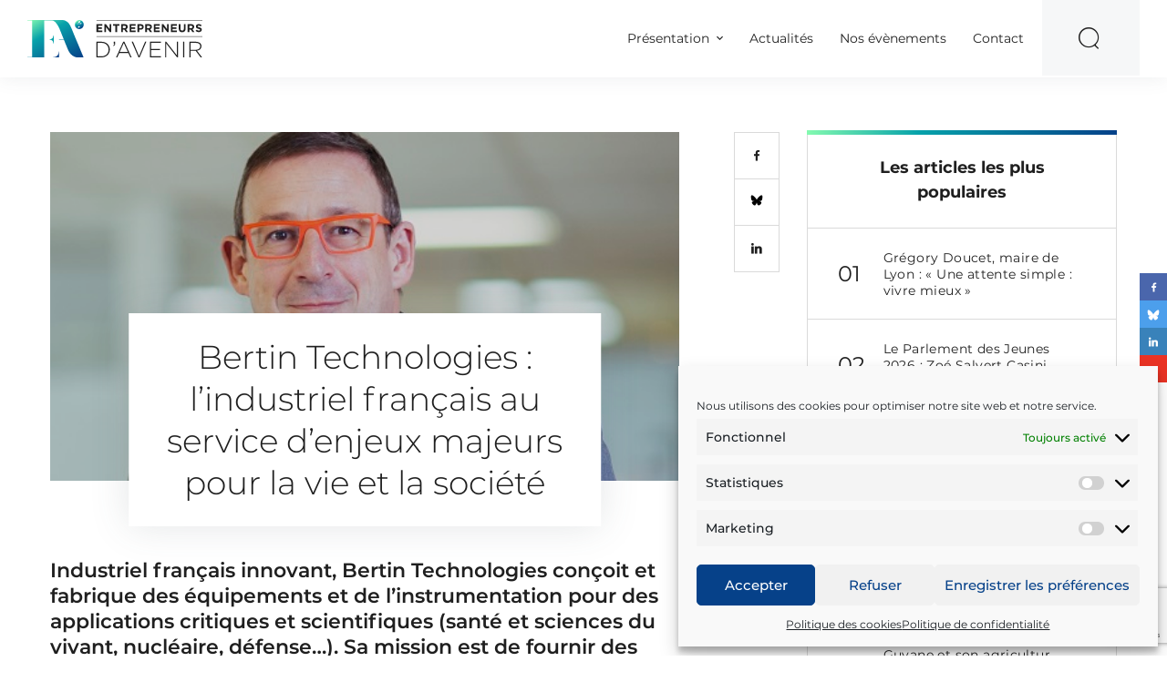

--- FILE ---
content_type: text/html; charset=UTF-8
request_url: https://www.entrepreneursdavenir.com/actualites/bertin-technologies-lindustriel-francais-au-service-denjeux-majeurs-pour-la-vie-et-la-societe/
body_size: 24063
content:
<!DOCTYPE html>
<html lang="fr-FR"  class="no-js">
<head>
  <meta charset="UTF-8">
  <meta name="viewport" content="width=device-width, initial-scale=1, shrink-to-fit=no">
  <meta http-equiv="X-UA-Compatible" content="IE=Edge">

  <!-- Styles -->
  <script>(function(html){html.className = html.className.replace(/\bno-js\b/,'js')})(document.documentElement);</script>
<meta name='robots' content='index, follow, max-image-preview:large, max-snippet:-1, max-video-preview:-1' />

	<!-- This site is optimized with the Yoast SEO plugin v26.7 - https://yoast.com/wordpress/plugins/seo/ -->
	<title>Bertin Technologies : l&#039;industriel français au service d’enjeux majeurs pour la vie et la société - Entrepreneurs d&#039;avenir</title>
	<link rel="canonical" href="https://www.entrepreneursdavenir.com/actualites/bertin-technologies-lindustriel-francais-au-service-denjeux-majeurs-pour-la-vie-et-la-societe/" />
	<meta property="og:locale" content="fr_FR" />
	<meta property="og:type" content="article" />
	<meta property="og:title" content="Bertin Technologies : l&#039;industriel français au service d’enjeux majeurs pour la vie et la société - Entrepreneurs d&#039;avenir" />
	<meta property="og:url" content="https://www.entrepreneursdavenir.com/actualites/bertin-technologies-lindustriel-francais-au-service-denjeux-majeurs-pour-la-vie-et-la-societe/" />
	<meta property="og:site_name" content="Entrepreneurs d&#039;avenir" />
	<meta property="article:published_time" content="2023-05-10T14:43:27+00:00" />
	<meta property="article:modified_time" content="2023-05-12T09:59:50+00:00" />
	<meta property="og:image" content="https://www.entrepreneursdavenir.com/wp-content/uploads/2018/07/entrepreneurs_d_avenir-1.png" />
	<meta property="og:image:width" content="600" />
	<meta property="og:image:height" content="315" />
	<meta property="og:image:type" content="image/png" />
	<meta name="author" content="mnetange" />
	<meta name="twitter:card" content="summary_large_image" />
	<meta name="twitter:label1" content="Écrit par" />
	<meta name="twitter:data1" content="mnetange" />
	<script type="application/ld+json" class="yoast-schema-graph">{"@context":"https://schema.org","@graph":[{"@type":"Article","@id":"https://www.entrepreneursdavenir.com/actualites/bertin-technologies-lindustriel-francais-au-service-denjeux-majeurs-pour-la-vie-et-la-societe/#article","isPartOf":{"@id":"https://www.entrepreneursdavenir.com/actualites/bertin-technologies-lindustriel-francais-au-service-denjeux-majeurs-pour-la-vie-et-la-societe/"},"author":{"name":"mnetange","@id":"https://www.entrepreneursdavenir.com/#/schema/person/f284fc49a4098c224140d1d0854ee2e6"},"headline":"Bertin Technologies : l&#8217;industriel français au service d’enjeux majeurs pour la vie et la société","datePublished":"2023-05-10T14:43:27+00:00","dateModified":"2023-05-12T09:59:50+00:00","mainEntityOfPage":{"@id":"https://www.entrepreneursdavenir.com/actualites/bertin-technologies-lindustriel-francais-au-service-denjeux-majeurs-pour-la-vie-et-la-societe/"},"wordCount":18,"commentCount":0,"articleSection":["Concrètement"],"inLanguage":"fr-FR","potentialAction":[{"@type":"CommentAction","name":"Comment","target":["https://www.entrepreneursdavenir.com/actualites/bertin-technologies-lindustriel-francais-au-service-denjeux-majeurs-pour-la-vie-et-la-societe/#respond"]}]},{"@type":"WebPage","@id":"https://www.entrepreneursdavenir.com/actualites/bertin-technologies-lindustriel-francais-au-service-denjeux-majeurs-pour-la-vie-et-la-societe/","url":"https://www.entrepreneursdavenir.com/actualites/bertin-technologies-lindustriel-francais-au-service-denjeux-majeurs-pour-la-vie-et-la-societe/","name":"Bertin Technologies : l'industriel français au service d’enjeux majeurs pour la vie et la société - Entrepreneurs d&#039;avenir","isPartOf":{"@id":"https://www.entrepreneursdavenir.com/#website"},"datePublished":"2023-05-10T14:43:27+00:00","dateModified":"2023-05-12T09:59:50+00:00","author":{"@id":"https://www.entrepreneursdavenir.com/#/schema/person/f284fc49a4098c224140d1d0854ee2e6"},"breadcrumb":{"@id":"https://www.entrepreneursdavenir.com/actualites/bertin-technologies-lindustriel-francais-au-service-denjeux-majeurs-pour-la-vie-et-la-societe/#breadcrumb"},"inLanguage":"fr-FR","potentialAction":[{"@type":"ReadAction","target":["https://www.entrepreneursdavenir.com/actualites/bertin-technologies-lindustriel-francais-au-service-denjeux-majeurs-pour-la-vie-et-la-societe/"]}]},{"@type":"BreadcrumbList","@id":"https://www.entrepreneursdavenir.com/actualites/bertin-technologies-lindustriel-francais-au-service-denjeux-majeurs-pour-la-vie-et-la-societe/#breadcrumb","itemListElement":[{"@type":"ListItem","position":1,"name":"Home","item":"https://www.entrepreneursdavenir.com/"},{"@type":"ListItem","position":2,"name":"Bertin Technologies : l&#8217;industriel français au service d’enjeux majeurs pour la vie et la société"}]},{"@type":"WebSite","@id":"https://www.entrepreneursdavenir.com/#website","url":"https://www.entrepreneursdavenir.com/","name":"Entrepreneurs d&#039;avenir","description":"Les pionniers d&#039;une économie plus humaine","potentialAction":[{"@type":"SearchAction","target":{"@type":"EntryPoint","urlTemplate":"https://www.entrepreneursdavenir.com/?s={search_term_string}"},"query-input":{"@type":"PropertyValueSpecification","valueRequired":true,"valueName":"search_term_string"}}],"inLanguage":"fr-FR"},{"@type":"Person","@id":"https://www.entrepreneursdavenir.com/#/schema/person/f284fc49a4098c224140d1d0854ee2e6","name":"mnetange","image":{"@type":"ImageObject","inLanguage":"fr-FR","@id":"https://www.entrepreneursdavenir.com/#/schema/person/image/","url":"https://secure.gravatar.com/avatar/f18b435974c3f2870e80be353a05a8ca7b49d3810e2d80748cb0c914bd425208?s=96&d=mm&r=g","contentUrl":"https://secure.gravatar.com/avatar/f18b435974c3f2870e80be353a05a8ca7b49d3810e2d80748cb0c914bd425208?s=96&d=mm&r=g","caption":"mnetange"},"url":"https://www.entrepreneursdavenir.com/actualites/author/mnetange/"}]}</script>
	<!-- / Yoast SEO plugin. -->


<link rel='dns-prefetch' href='//cdnjs.cloudflare.com' />
<link rel="alternate" type="application/rss+xml" title="Entrepreneurs d&#039;avenir &raquo; Flux" href="https://www.entrepreneursdavenir.com/feed/" />
<link rel="alternate" type="application/rss+xml" title="Entrepreneurs d&#039;avenir &raquo; Flux des commentaires" href="https://www.entrepreneursdavenir.com/comments/feed/" />
<link rel="alternate" type="application/rss+xml" title="Entrepreneurs d&#039;avenir &raquo; Bertin Technologies : l&#8217;industriel français au service d’enjeux majeurs pour la vie et la société Flux des commentaires" href="https://www.entrepreneursdavenir.com/actualites/bertin-technologies-lindustriel-francais-au-service-denjeux-majeurs-pour-la-vie-et-la-societe/feed/" />
<link rel="alternate" title="oEmbed (JSON)" type="application/json+oembed" href="https://www.entrepreneursdavenir.com/wp-json/oembed/1.0/embed?url=https%3A%2F%2Fwww.entrepreneursdavenir.com%2Factualites%2Fbertin-technologies-lindustriel-francais-au-service-denjeux-majeurs-pour-la-vie-et-la-societe%2F" />
<link rel="alternate" title="oEmbed (XML)" type="text/xml+oembed" href="https://www.entrepreneursdavenir.com/wp-json/oembed/1.0/embed?url=https%3A%2F%2Fwww.entrepreneursdavenir.com%2Factualites%2Fbertin-technologies-lindustriel-francais-au-service-denjeux-majeurs-pour-la-vie-et-la-societe%2F&#038;format=xml" />
		<!-- This site uses the Google Analytics by ExactMetrics plugin v8.11.1 - Using Analytics tracking - https://www.exactmetrics.com/ -->
		<!-- Note: ExactMetrics is not currently configured on this site. The site owner needs to authenticate with Google Analytics in the ExactMetrics settings panel. -->
					<!-- No tracking code set -->
				<!-- / Google Analytics by ExactMetrics -->
		<style id='wp-img-auto-sizes-contain-inline-css' type='text/css'>
img:is([sizes=auto i],[sizes^="auto," i]){contain-intrinsic-size:3000px 1500px}
/*# sourceURL=wp-img-auto-sizes-contain-inline-css */
</style>

<style id='wp-emoji-styles-inline-css' type='text/css'>

	img.wp-smiley, img.emoji {
		display: inline !important;
		border: none !important;
		box-shadow: none !important;
		height: 1em !important;
		width: 1em !important;
		margin: 0 0.07em !important;
		vertical-align: -0.1em !important;
		background: none !important;
		padding: 0 !important;
	}
/*# sourceURL=wp-emoji-styles-inline-css */
</style>
<link rel='stylesheet' id='wp-block-library-css' href='https://www.entrepreneursdavenir.com/wp-includes/css/dist/block-library/style.min.css?ver=57c6cb65079e692e031a04ac6a4a33b8' type='text/css' media='all' />
<style id='wp-block-gallery-inline-css' type='text/css'>
.blocks-gallery-grid:not(.has-nested-images),.wp-block-gallery:not(.has-nested-images){display:flex;flex-wrap:wrap;list-style-type:none;margin:0;padding:0}.blocks-gallery-grid:not(.has-nested-images) .blocks-gallery-image,.blocks-gallery-grid:not(.has-nested-images) .blocks-gallery-item,.wp-block-gallery:not(.has-nested-images) .blocks-gallery-image,.wp-block-gallery:not(.has-nested-images) .blocks-gallery-item{display:flex;flex-direction:column;flex-grow:1;justify-content:center;margin:0 1em 1em 0;position:relative;width:calc(50% - 1em)}.blocks-gallery-grid:not(.has-nested-images) .blocks-gallery-image:nth-of-type(2n),.blocks-gallery-grid:not(.has-nested-images) .blocks-gallery-item:nth-of-type(2n),.wp-block-gallery:not(.has-nested-images) .blocks-gallery-image:nth-of-type(2n),.wp-block-gallery:not(.has-nested-images) .blocks-gallery-item:nth-of-type(2n){margin-right:0}.blocks-gallery-grid:not(.has-nested-images) .blocks-gallery-image figure,.blocks-gallery-grid:not(.has-nested-images) .blocks-gallery-item figure,.wp-block-gallery:not(.has-nested-images) .blocks-gallery-image figure,.wp-block-gallery:not(.has-nested-images) .blocks-gallery-item figure{align-items:flex-end;display:flex;height:100%;justify-content:flex-start;margin:0}.blocks-gallery-grid:not(.has-nested-images) .blocks-gallery-image img,.blocks-gallery-grid:not(.has-nested-images) .blocks-gallery-item img,.wp-block-gallery:not(.has-nested-images) .blocks-gallery-image img,.wp-block-gallery:not(.has-nested-images) .blocks-gallery-item img{display:block;height:auto;max-width:100%;width:auto}.blocks-gallery-grid:not(.has-nested-images) .blocks-gallery-image figcaption,.blocks-gallery-grid:not(.has-nested-images) .blocks-gallery-item figcaption,.wp-block-gallery:not(.has-nested-images) .blocks-gallery-image figcaption,.wp-block-gallery:not(.has-nested-images) .blocks-gallery-item figcaption{background:linear-gradient(0deg,#000000b3,#0000004d 70%,#0000);bottom:0;box-sizing:border-box;color:#fff;font-size:.8em;margin:0;max-height:100%;overflow:auto;padding:3em .77em .7em;position:absolute;text-align:center;width:100%;z-index:2}.blocks-gallery-grid:not(.has-nested-images) .blocks-gallery-image figcaption img,.blocks-gallery-grid:not(.has-nested-images) .blocks-gallery-item figcaption img,.wp-block-gallery:not(.has-nested-images) .blocks-gallery-image figcaption img,.wp-block-gallery:not(.has-nested-images) .blocks-gallery-item figcaption img{display:inline}.blocks-gallery-grid:not(.has-nested-images) figcaption,.wp-block-gallery:not(.has-nested-images) figcaption{flex-grow:1}.blocks-gallery-grid:not(.has-nested-images).is-cropped .blocks-gallery-image a,.blocks-gallery-grid:not(.has-nested-images).is-cropped .blocks-gallery-image img,.blocks-gallery-grid:not(.has-nested-images).is-cropped .blocks-gallery-item a,.blocks-gallery-grid:not(.has-nested-images).is-cropped .blocks-gallery-item img,.wp-block-gallery:not(.has-nested-images).is-cropped .blocks-gallery-image a,.wp-block-gallery:not(.has-nested-images).is-cropped .blocks-gallery-image img,.wp-block-gallery:not(.has-nested-images).is-cropped .blocks-gallery-item a,.wp-block-gallery:not(.has-nested-images).is-cropped .blocks-gallery-item img{flex:1;height:100%;object-fit:cover;width:100%}.blocks-gallery-grid:not(.has-nested-images).columns-1 .blocks-gallery-image,.blocks-gallery-grid:not(.has-nested-images).columns-1 .blocks-gallery-item,.wp-block-gallery:not(.has-nested-images).columns-1 .blocks-gallery-image,.wp-block-gallery:not(.has-nested-images).columns-1 .blocks-gallery-item{margin-right:0;width:100%}@media (min-width:600px){.blocks-gallery-grid:not(.has-nested-images).columns-3 .blocks-gallery-image,.blocks-gallery-grid:not(.has-nested-images).columns-3 .blocks-gallery-item,.wp-block-gallery:not(.has-nested-images).columns-3 .blocks-gallery-image,.wp-block-gallery:not(.has-nested-images).columns-3 .blocks-gallery-item{margin-right:1em;width:calc(33.33333% - .66667em)}.blocks-gallery-grid:not(.has-nested-images).columns-4 .blocks-gallery-image,.blocks-gallery-grid:not(.has-nested-images).columns-4 .blocks-gallery-item,.wp-block-gallery:not(.has-nested-images).columns-4 .blocks-gallery-image,.wp-block-gallery:not(.has-nested-images).columns-4 .blocks-gallery-item{margin-right:1em;width:calc(25% - .75em)}.blocks-gallery-grid:not(.has-nested-images).columns-5 .blocks-gallery-image,.blocks-gallery-grid:not(.has-nested-images).columns-5 .blocks-gallery-item,.wp-block-gallery:not(.has-nested-images).columns-5 .blocks-gallery-image,.wp-block-gallery:not(.has-nested-images).columns-5 .blocks-gallery-item{margin-right:1em;width:calc(20% - .8em)}.blocks-gallery-grid:not(.has-nested-images).columns-6 .blocks-gallery-image,.blocks-gallery-grid:not(.has-nested-images).columns-6 .blocks-gallery-item,.wp-block-gallery:not(.has-nested-images).columns-6 .blocks-gallery-image,.wp-block-gallery:not(.has-nested-images).columns-6 .blocks-gallery-item{margin-right:1em;width:calc(16.66667% - .83333em)}.blocks-gallery-grid:not(.has-nested-images).columns-7 .blocks-gallery-image,.blocks-gallery-grid:not(.has-nested-images).columns-7 .blocks-gallery-item,.wp-block-gallery:not(.has-nested-images).columns-7 .blocks-gallery-image,.wp-block-gallery:not(.has-nested-images).columns-7 .blocks-gallery-item{margin-right:1em;width:calc(14.28571% - .85714em)}.blocks-gallery-grid:not(.has-nested-images).columns-8 .blocks-gallery-image,.blocks-gallery-grid:not(.has-nested-images).columns-8 .blocks-gallery-item,.wp-block-gallery:not(.has-nested-images).columns-8 .blocks-gallery-image,.wp-block-gallery:not(.has-nested-images).columns-8 .blocks-gallery-item{margin-right:1em;width:calc(12.5% - .875em)}.blocks-gallery-grid:not(.has-nested-images).columns-1 .blocks-gallery-image:nth-of-type(1n),.blocks-gallery-grid:not(.has-nested-images).columns-1 .blocks-gallery-item:nth-of-type(1n),.blocks-gallery-grid:not(.has-nested-images).columns-2 .blocks-gallery-image:nth-of-type(2n),.blocks-gallery-grid:not(.has-nested-images).columns-2 .blocks-gallery-item:nth-of-type(2n),.blocks-gallery-grid:not(.has-nested-images).columns-3 .blocks-gallery-image:nth-of-type(3n),.blocks-gallery-grid:not(.has-nested-images).columns-3 .blocks-gallery-item:nth-of-type(3n),.blocks-gallery-grid:not(.has-nested-images).columns-4 .blocks-gallery-image:nth-of-type(4n),.blocks-gallery-grid:not(.has-nested-images).columns-4 .blocks-gallery-item:nth-of-type(4n),.blocks-gallery-grid:not(.has-nested-images).columns-5 .blocks-gallery-image:nth-of-type(5n),.blocks-gallery-grid:not(.has-nested-images).columns-5 .blocks-gallery-item:nth-of-type(5n),.blocks-gallery-grid:not(.has-nested-images).columns-6 .blocks-gallery-image:nth-of-type(6n),.blocks-gallery-grid:not(.has-nested-images).columns-6 .blocks-gallery-item:nth-of-type(6n),.blocks-gallery-grid:not(.has-nested-images).columns-7 .blocks-gallery-image:nth-of-type(7n),.blocks-gallery-grid:not(.has-nested-images).columns-7 .blocks-gallery-item:nth-of-type(7n),.blocks-gallery-grid:not(.has-nested-images).columns-8 .blocks-gallery-image:nth-of-type(8n),.blocks-gallery-grid:not(.has-nested-images).columns-8 .blocks-gallery-item:nth-of-type(8n),.wp-block-gallery:not(.has-nested-images).columns-1 .blocks-gallery-image:nth-of-type(1n),.wp-block-gallery:not(.has-nested-images).columns-1 .blocks-gallery-item:nth-of-type(1n),.wp-block-gallery:not(.has-nested-images).columns-2 .blocks-gallery-image:nth-of-type(2n),.wp-block-gallery:not(.has-nested-images).columns-2 .blocks-gallery-item:nth-of-type(2n),.wp-block-gallery:not(.has-nested-images).columns-3 .blocks-gallery-image:nth-of-type(3n),.wp-block-gallery:not(.has-nested-images).columns-3 .blocks-gallery-item:nth-of-type(3n),.wp-block-gallery:not(.has-nested-images).columns-4 .blocks-gallery-image:nth-of-type(4n),.wp-block-gallery:not(.has-nested-images).columns-4 .blocks-gallery-item:nth-of-type(4n),.wp-block-gallery:not(.has-nested-images).columns-5 .blocks-gallery-image:nth-of-type(5n),.wp-block-gallery:not(.has-nested-images).columns-5 .blocks-gallery-item:nth-of-type(5n),.wp-block-gallery:not(.has-nested-images).columns-6 .blocks-gallery-image:nth-of-type(6n),.wp-block-gallery:not(.has-nested-images).columns-6 .blocks-gallery-item:nth-of-type(6n),.wp-block-gallery:not(.has-nested-images).columns-7 .blocks-gallery-image:nth-of-type(7n),.wp-block-gallery:not(.has-nested-images).columns-7 .blocks-gallery-item:nth-of-type(7n),.wp-block-gallery:not(.has-nested-images).columns-8 .blocks-gallery-image:nth-of-type(8n),.wp-block-gallery:not(.has-nested-images).columns-8 .blocks-gallery-item:nth-of-type(8n){margin-right:0}}.blocks-gallery-grid:not(.has-nested-images) .blocks-gallery-image:last-child,.blocks-gallery-grid:not(.has-nested-images) .blocks-gallery-item:last-child,.wp-block-gallery:not(.has-nested-images) .blocks-gallery-image:last-child,.wp-block-gallery:not(.has-nested-images) .blocks-gallery-item:last-child{margin-right:0}.blocks-gallery-grid:not(.has-nested-images).alignleft,.blocks-gallery-grid:not(.has-nested-images).alignright,.wp-block-gallery:not(.has-nested-images).alignleft,.wp-block-gallery:not(.has-nested-images).alignright{max-width:420px;width:100%}.blocks-gallery-grid:not(.has-nested-images).aligncenter .blocks-gallery-item figure,.wp-block-gallery:not(.has-nested-images).aligncenter .blocks-gallery-item figure{justify-content:center}.wp-block-gallery:not(.is-cropped) .blocks-gallery-item{align-self:flex-start}figure.wp-block-gallery.has-nested-images{align-items:normal}.wp-block-gallery.has-nested-images figure.wp-block-image:not(#individual-image){margin:0;width:calc(50% - var(--wp--style--unstable-gallery-gap, 16px)/2)}.wp-block-gallery.has-nested-images figure.wp-block-image{box-sizing:border-box;display:flex;flex-direction:column;flex-grow:1;justify-content:center;max-width:100%;position:relative}.wp-block-gallery.has-nested-images figure.wp-block-image>a,.wp-block-gallery.has-nested-images figure.wp-block-image>div{flex-direction:column;flex-grow:1;margin:0}.wp-block-gallery.has-nested-images figure.wp-block-image img{display:block;height:auto;max-width:100%!important;width:auto}.wp-block-gallery.has-nested-images figure.wp-block-image figcaption,.wp-block-gallery.has-nested-images figure.wp-block-image:has(figcaption):before{bottom:0;left:0;max-height:100%;position:absolute;right:0}.wp-block-gallery.has-nested-images figure.wp-block-image:has(figcaption):before{backdrop-filter:blur(3px);content:"";height:100%;-webkit-mask-image:linear-gradient(0deg,#000 20%,#0000);mask-image:linear-gradient(0deg,#000 20%,#0000);max-height:40%;pointer-events:none}.wp-block-gallery.has-nested-images figure.wp-block-image figcaption{box-sizing:border-box;color:#fff;font-size:13px;margin:0;overflow:auto;padding:1em;text-align:center;text-shadow:0 0 1.5px #000}.wp-block-gallery.has-nested-images figure.wp-block-image figcaption::-webkit-scrollbar{height:12px;width:12px}.wp-block-gallery.has-nested-images figure.wp-block-image figcaption::-webkit-scrollbar-track{background-color:initial}.wp-block-gallery.has-nested-images figure.wp-block-image figcaption::-webkit-scrollbar-thumb{background-clip:padding-box;background-color:initial;border:3px solid #0000;border-radius:8px}.wp-block-gallery.has-nested-images figure.wp-block-image figcaption:focus-within::-webkit-scrollbar-thumb,.wp-block-gallery.has-nested-images figure.wp-block-image figcaption:focus::-webkit-scrollbar-thumb,.wp-block-gallery.has-nested-images figure.wp-block-image figcaption:hover::-webkit-scrollbar-thumb{background-color:#fffc}.wp-block-gallery.has-nested-images figure.wp-block-image figcaption{scrollbar-color:#0000 #0000;scrollbar-gutter:stable both-edges;scrollbar-width:thin}.wp-block-gallery.has-nested-images figure.wp-block-image figcaption:focus,.wp-block-gallery.has-nested-images figure.wp-block-image figcaption:focus-within,.wp-block-gallery.has-nested-images figure.wp-block-image figcaption:hover{scrollbar-color:#fffc #0000}.wp-block-gallery.has-nested-images figure.wp-block-image figcaption{will-change:transform}@media (hover:none){.wp-block-gallery.has-nested-images figure.wp-block-image figcaption{scrollbar-color:#fffc #0000}}.wp-block-gallery.has-nested-images figure.wp-block-image figcaption{background:linear-gradient(0deg,#0006,#0000)}.wp-block-gallery.has-nested-images figure.wp-block-image figcaption img{display:inline}.wp-block-gallery.has-nested-images figure.wp-block-image figcaption a{color:inherit}.wp-block-gallery.has-nested-images figure.wp-block-image.has-custom-border img{box-sizing:border-box}.wp-block-gallery.has-nested-images figure.wp-block-image.has-custom-border>a,.wp-block-gallery.has-nested-images figure.wp-block-image.has-custom-border>div,.wp-block-gallery.has-nested-images figure.wp-block-image.is-style-rounded>a,.wp-block-gallery.has-nested-images figure.wp-block-image.is-style-rounded>div{flex:1 1 auto}.wp-block-gallery.has-nested-images figure.wp-block-image.has-custom-border figcaption,.wp-block-gallery.has-nested-images figure.wp-block-image.is-style-rounded figcaption{background:none;color:inherit;flex:initial;margin:0;padding:10px 10px 9px;position:relative;text-shadow:none}.wp-block-gallery.has-nested-images figure.wp-block-image.has-custom-border:before,.wp-block-gallery.has-nested-images figure.wp-block-image.is-style-rounded:before{content:none}.wp-block-gallery.has-nested-images figcaption{flex-basis:100%;flex-grow:1;text-align:center}.wp-block-gallery.has-nested-images:not(.is-cropped) figure.wp-block-image:not(#individual-image){margin-bottom:auto;margin-top:0}.wp-block-gallery.has-nested-images.is-cropped figure.wp-block-image:not(#individual-image){align-self:inherit}.wp-block-gallery.has-nested-images.is-cropped figure.wp-block-image:not(#individual-image)>a,.wp-block-gallery.has-nested-images.is-cropped figure.wp-block-image:not(#individual-image)>div:not(.components-drop-zone){display:flex}.wp-block-gallery.has-nested-images.is-cropped figure.wp-block-image:not(#individual-image) a,.wp-block-gallery.has-nested-images.is-cropped figure.wp-block-image:not(#individual-image) img{flex:1 0 0%;height:100%;object-fit:cover;width:100%}.wp-block-gallery.has-nested-images.columns-1 figure.wp-block-image:not(#individual-image){width:100%}@media (min-width:600px){.wp-block-gallery.has-nested-images.columns-3 figure.wp-block-image:not(#individual-image){width:calc(33.33333% - var(--wp--style--unstable-gallery-gap, 16px)*.66667)}.wp-block-gallery.has-nested-images.columns-4 figure.wp-block-image:not(#individual-image){width:calc(25% - var(--wp--style--unstable-gallery-gap, 16px)*.75)}.wp-block-gallery.has-nested-images.columns-5 figure.wp-block-image:not(#individual-image){width:calc(20% - var(--wp--style--unstable-gallery-gap, 16px)*.8)}.wp-block-gallery.has-nested-images.columns-6 figure.wp-block-image:not(#individual-image){width:calc(16.66667% - var(--wp--style--unstable-gallery-gap, 16px)*.83333)}.wp-block-gallery.has-nested-images.columns-7 figure.wp-block-image:not(#individual-image){width:calc(14.28571% - var(--wp--style--unstable-gallery-gap, 16px)*.85714)}.wp-block-gallery.has-nested-images.columns-8 figure.wp-block-image:not(#individual-image){width:calc(12.5% - var(--wp--style--unstable-gallery-gap, 16px)*.875)}.wp-block-gallery.has-nested-images.columns-default figure.wp-block-image:not(#individual-image){width:calc(33.33% - var(--wp--style--unstable-gallery-gap, 16px)*.66667)}.wp-block-gallery.has-nested-images.columns-default figure.wp-block-image:not(#individual-image):first-child:nth-last-child(2),.wp-block-gallery.has-nested-images.columns-default figure.wp-block-image:not(#individual-image):first-child:nth-last-child(2)~figure.wp-block-image:not(#individual-image){width:calc(50% - var(--wp--style--unstable-gallery-gap, 16px)*.5)}.wp-block-gallery.has-nested-images.columns-default figure.wp-block-image:not(#individual-image):first-child:last-child{width:100%}}.wp-block-gallery.has-nested-images.alignleft,.wp-block-gallery.has-nested-images.alignright{max-width:420px;width:100%}.wp-block-gallery.has-nested-images.aligncenter{justify-content:center}
/*# sourceURL=https://www.entrepreneursdavenir.com/wp-includes/blocks/gallery/style.min.css */
</style>
<style id='global-styles-inline-css' type='text/css'>
:root{--wp--preset--aspect-ratio--square: 1;--wp--preset--aspect-ratio--4-3: 4/3;--wp--preset--aspect-ratio--3-4: 3/4;--wp--preset--aspect-ratio--3-2: 3/2;--wp--preset--aspect-ratio--2-3: 2/3;--wp--preset--aspect-ratio--16-9: 16/9;--wp--preset--aspect-ratio--9-16: 9/16;--wp--preset--color--black: #000000;--wp--preset--color--cyan-bluish-gray: #abb8c3;--wp--preset--color--white: #ffffff;--wp--preset--color--pale-pink: #f78da7;--wp--preset--color--vivid-red: #cf2e2e;--wp--preset--color--luminous-vivid-orange: #ff6900;--wp--preset--color--luminous-vivid-amber: #fcb900;--wp--preset--color--light-green-cyan: #7bdcb5;--wp--preset--color--vivid-green-cyan: #00d084;--wp--preset--color--pale-cyan-blue: #8ed1fc;--wp--preset--color--vivid-cyan-blue: #0693e3;--wp--preset--color--vivid-purple: #9b51e0;--wp--preset--gradient--vivid-cyan-blue-to-vivid-purple: linear-gradient(135deg,rgb(6,147,227) 0%,rgb(155,81,224) 100%);--wp--preset--gradient--light-green-cyan-to-vivid-green-cyan: linear-gradient(135deg,rgb(122,220,180) 0%,rgb(0,208,130) 100%);--wp--preset--gradient--luminous-vivid-amber-to-luminous-vivid-orange: linear-gradient(135deg,rgb(252,185,0) 0%,rgb(255,105,0) 100%);--wp--preset--gradient--luminous-vivid-orange-to-vivid-red: linear-gradient(135deg,rgb(255,105,0) 0%,rgb(207,46,46) 100%);--wp--preset--gradient--very-light-gray-to-cyan-bluish-gray: linear-gradient(135deg,rgb(238,238,238) 0%,rgb(169,184,195) 100%);--wp--preset--gradient--cool-to-warm-spectrum: linear-gradient(135deg,rgb(74,234,220) 0%,rgb(151,120,209) 20%,rgb(207,42,186) 40%,rgb(238,44,130) 60%,rgb(251,105,98) 80%,rgb(254,248,76) 100%);--wp--preset--gradient--blush-light-purple: linear-gradient(135deg,rgb(255,206,236) 0%,rgb(152,150,240) 100%);--wp--preset--gradient--blush-bordeaux: linear-gradient(135deg,rgb(254,205,165) 0%,rgb(254,45,45) 50%,rgb(107,0,62) 100%);--wp--preset--gradient--luminous-dusk: linear-gradient(135deg,rgb(255,203,112) 0%,rgb(199,81,192) 50%,rgb(65,88,208) 100%);--wp--preset--gradient--pale-ocean: linear-gradient(135deg,rgb(255,245,203) 0%,rgb(182,227,212) 50%,rgb(51,167,181) 100%);--wp--preset--gradient--electric-grass: linear-gradient(135deg,rgb(202,248,128) 0%,rgb(113,206,126) 100%);--wp--preset--gradient--midnight: linear-gradient(135deg,rgb(2,3,129) 0%,rgb(40,116,252) 100%);--wp--preset--font-size--small: 13px;--wp--preset--font-size--medium: 20px;--wp--preset--font-size--large: 36px;--wp--preset--font-size--x-large: 42px;--wp--preset--spacing--20: 0.44rem;--wp--preset--spacing--30: 0.67rem;--wp--preset--spacing--40: 1rem;--wp--preset--spacing--50: 1.5rem;--wp--preset--spacing--60: 2.25rem;--wp--preset--spacing--70: 3.38rem;--wp--preset--spacing--80: 5.06rem;--wp--preset--shadow--natural: 6px 6px 9px rgba(0, 0, 0, 0.2);--wp--preset--shadow--deep: 12px 12px 50px rgba(0, 0, 0, 0.4);--wp--preset--shadow--sharp: 6px 6px 0px rgba(0, 0, 0, 0.2);--wp--preset--shadow--outlined: 6px 6px 0px -3px rgb(255, 255, 255), 6px 6px rgb(0, 0, 0);--wp--preset--shadow--crisp: 6px 6px 0px rgb(0, 0, 0);}:where(.is-layout-flex){gap: 0.5em;}:where(.is-layout-grid){gap: 0.5em;}body .is-layout-flex{display: flex;}.is-layout-flex{flex-wrap: wrap;align-items: center;}.is-layout-flex > :is(*, div){margin: 0;}body .is-layout-grid{display: grid;}.is-layout-grid > :is(*, div){margin: 0;}:where(.wp-block-columns.is-layout-flex){gap: 2em;}:where(.wp-block-columns.is-layout-grid){gap: 2em;}:where(.wp-block-post-template.is-layout-flex){gap: 1.25em;}:where(.wp-block-post-template.is-layout-grid){gap: 1.25em;}.has-black-color{color: var(--wp--preset--color--black) !important;}.has-cyan-bluish-gray-color{color: var(--wp--preset--color--cyan-bluish-gray) !important;}.has-white-color{color: var(--wp--preset--color--white) !important;}.has-pale-pink-color{color: var(--wp--preset--color--pale-pink) !important;}.has-vivid-red-color{color: var(--wp--preset--color--vivid-red) !important;}.has-luminous-vivid-orange-color{color: var(--wp--preset--color--luminous-vivid-orange) !important;}.has-luminous-vivid-amber-color{color: var(--wp--preset--color--luminous-vivid-amber) !important;}.has-light-green-cyan-color{color: var(--wp--preset--color--light-green-cyan) !important;}.has-vivid-green-cyan-color{color: var(--wp--preset--color--vivid-green-cyan) !important;}.has-pale-cyan-blue-color{color: var(--wp--preset--color--pale-cyan-blue) !important;}.has-vivid-cyan-blue-color{color: var(--wp--preset--color--vivid-cyan-blue) !important;}.has-vivid-purple-color{color: var(--wp--preset--color--vivid-purple) !important;}.has-black-background-color{background-color: var(--wp--preset--color--black) !important;}.has-cyan-bluish-gray-background-color{background-color: var(--wp--preset--color--cyan-bluish-gray) !important;}.has-white-background-color{background-color: var(--wp--preset--color--white) !important;}.has-pale-pink-background-color{background-color: var(--wp--preset--color--pale-pink) !important;}.has-vivid-red-background-color{background-color: var(--wp--preset--color--vivid-red) !important;}.has-luminous-vivid-orange-background-color{background-color: var(--wp--preset--color--luminous-vivid-orange) !important;}.has-luminous-vivid-amber-background-color{background-color: var(--wp--preset--color--luminous-vivid-amber) !important;}.has-light-green-cyan-background-color{background-color: var(--wp--preset--color--light-green-cyan) !important;}.has-vivid-green-cyan-background-color{background-color: var(--wp--preset--color--vivid-green-cyan) !important;}.has-pale-cyan-blue-background-color{background-color: var(--wp--preset--color--pale-cyan-blue) !important;}.has-vivid-cyan-blue-background-color{background-color: var(--wp--preset--color--vivid-cyan-blue) !important;}.has-vivid-purple-background-color{background-color: var(--wp--preset--color--vivid-purple) !important;}.has-black-border-color{border-color: var(--wp--preset--color--black) !important;}.has-cyan-bluish-gray-border-color{border-color: var(--wp--preset--color--cyan-bluish-gray) !important;}.has-white-border-color{border-color: var(--wp--preset--color--white) !important;}.has-pale-pink-border-color{border-color: var(--wp--preset--color--pale-pink) !important;}.has-vivid-red-border-color{border-color: var(--wp--preset--color--vivid-red) !important;}.has-luminous-vivid-orange-border-color{border-color: var(--wp--preset--color--luminous-vivid-orange) !important;}.has-luminous-vivid-amber-border-color{border-color: var(--wp--preset--color--luminous-vivid-amber) !important;}.has-light-green-cyan-border-color{border-color: var(--wp--preset--color--light-green-cyan) !important;}.has-vivid-green-cyan-border-color{border-color: var(--wp--preset--color--vivid-green-cyan) !important;}.has-pale-cyan-blue-border-color{border-color: var(--wp--preset--color--pale-cyan-blue) !important;}.has-vivid-cyan-blue-border-color{border-color: var(--wp--preset--color--vivid-cyan-blue) !important;}.has-vivid-purple-border-color{border-color: var(--wp--preset--color--vivid-purple) !important;}.has-vivid-cyan-blue-to-vivid-purple-gradient-background{background: var(--wp--preset--gradient--vivid-cyan-blue-to-vivid-purple) !important;}.has-light-green-cyan-to-vivid-green-cyan-gradient-background{background: var(--wp--preset--gradient--light-green-cyan-to-vivid-green-cyan) !important;}.has-luminous-vivid-amber-to-luminous-vivid-orange-gradient-background{background: var(--wp--preset--gradient--luminous-vivid-amber-to-luminous-vivid-orange) !important;}.has-luminous-vivid-orange-to-vivid-red-gradient-background{background: var(--wp--preset--gradient--luminous-vivid-orange-to-vivid-red) !important;}.has-very-light-gray-to-cyan-bluish-gray-gradient-background{background: var(--wp--preset--gradient--very-light-gray-to-cyan-bluish-gray) !important;}.has-cool-to-warm-spectrum-gradient-background{background: var(--wp--preset--gradient--cool-to-warm-spectrum) !important;}.has-blush-light-purple-gradient-background{background: var(--wp--preset--gradient--blush-light-purple) !important;}.has-blush-bordeaux-gradient-background{background: var(--wp--preset--gradient--blush-bordeaux) !important;}.has-luminous-dusk-gradient-background{background: var(--wp--preset--gradient--luminous-dusk) !important;}.has-pale-ocean-gradient-background{background: var(--wp--preset--gradient--pale-ocean) !important;}.has-electric-grass-gradient-background{background: var(--wp--preset--gradient--electric-grass) !important;}.has-midnight-gradient-background{background: var(--wp--preset--gradient--midnight) !important;}.has-small-font-size{font-size: var(--wp--preset--font-size--small) !important;}.has-medium-font-size{font-size: var(--wp--preset--font-size--medium) !important;}.has-large-font-size{font-size: var(--wp--preset--font-size--large) !important;}.has-x-large-font-size{font-size: var(--wp--preset--font-size--x-large) !important;}
/*# sourceURL=global-styles-inline-css */
</style>
<style id='core-block-supports-inline-css' type='text/css'>
.wp-block-gallery.wp-block-gallery-1{--wp--style--unstable-gallery-gap:var( --wp--style--gallery-gap-default, var( --gallery-block--gutter-size, var( --wp--style--block-gap, 0.5em ) ) );gap:var( --wp--style--gallery-gap-default, var( --gallery-block--gutter-size, var( --wp--style--block-gap, 0.5em ) ) );}
/*# sourceURL=core-block-supports-inline-css */
</style>

<style id='classic-theme-styles-inline-css' type='text/css'>
/*! This file is auto-generated */
.wp-block-button__link{color:#fff;background-color:#32373c;border-radius:9999px;box-shadow:none;text-decoration:none;padding:calc(.667em + 2px) calc(1.333em + 2px);font-size:1.125em}.wp-block-file__button{background:#32373c;color:#fff;text-decoration:none}
/*# sourceURL=/wp-includes/css/classic-themes.min.css */
</style>
<link rel='stylesheet' id='awsm-ead-public-css' href='https://www.entrepreneursdavenir.com/wp-content/plugins/embed-any-document/css/embed-public.min.css?ver=2.7.12' type='text/css' media='all' />
<link rel='stylesheet' id='contact-form-7-css' href='https://www.entrepreneursdavenir.com/wp-content/plugins/contact-form-7/includes/css/styles.css?ver=6.1.4' type='text/css' media='all' />
<link rel='stylesheet' id='cmplz-general-css' href='https://www.entrepreneursdavenir.com/wp-content/plugins/complianz-gdpr/assets/css/cookieblocker.min.css?ver=1765907810' type='text/css' media='all' />
<link rel='stylesheet' id='aos-style-css' href='https://www.entrepreneursdavenir.com/wp-content/themes/entrepreneur-avenir/dist/vendor/aos/dist/aos.css' type='text/css' media='all' />
<link rel='stylesheet' id='material-design-iconic-font-style-css' href='https://www.entrepreneursdavenir.com/wp-content/themes/entrepreneur-avenir/dist/vendor/material-design-iconic-font/dist/css/material-design-iconic-font.min.css' type='text/css' media='all' />
<link rel='stylesheet' id='owlCarousel-style-css' href='https://www.entrepreneursdavenir.com/wp-content/themes/entrepreneur-avenir/dist/vendor/owl.carousel/dist/assets/owl.carousel.min.css' type='text/css' media='all' />
<link rel='stylesheet' id='entrepreneur-avenir-theme-style-css' href='https://www.entrepreneursdavenir.com/wp-content/themes/entrepreneur-avenir/dist/css/theme.min.css' type='text/css' media='all' />
<link rel='stylesheet' id='entrepreneur-avenir-default-style-css' href='https://www.entrepreneursdavenir.com/wp-content/themes/entrepreneur-avenir/style.css' type='text/css' media='all' />
<link rel='stylesheet' id='um_modal-css' href='https://www.entrepreneursdavenir.com/wp-content/plugins/ultimate-member/assets/css/um-modal.min.css?ver=2.11.1' type='text/css' media='all' />
<link rel='stylesheet' id='um_ui-css' href='https://www.entrepreneursdavenir.com/wp-content/plugins/ultimate-member/assets/libs/jquery-ui/jquery-ui.min.css?ver=1.13.2' type='text/css' media='all' />
<link rel='stylesheet' id='um_tipsy-css' href='https://www.entrepreneursdavenir.com/wp-content/plugins/ultimate-member/assets/libs/tipsy/tipsy.min.css?ver=1.0.0a' type='text/css' media='all' />
<link rel='stylesheet' id='um_raty-css' href='https://www.entrepreneursdavenir.com/wp-content/plugins/ultimate-member/assets/libs/raty/um-raty.min.css?ver=2.6.0' type='text/css' media='all' />
<link rel='stylesheet' id='select2-css' href='https://www.entrepreneursdavenir.com/wp-content/plugins/ultimate-member/assets/libs/select2/select2.min.css?ver=4.0.13' type='text/css' media='all' />
<link rel='stylesheet' id='um_fileupload-css' href='https://www.entrepreneursdavenir.com/wp-content/plugins/ultimate-member/assets/css/um-fileupload.min.css?ver=2.11.1' type='text/css' media='all' />
<link rel='stylesheet' id='um_confirm-css' href='https://www.entrepreneursdavenir.com/wp-content/plugins/ultimate-member/assets/libs/um-confirm/um-confirm.min.css?ver=1.0' type='text/css' media='all' />
<link rel='stylesheet' id='um_datetime-css' href='https://www.entrepreneursdavenir.com/wp-content/plugins/ultimate-member/assets/libs/pickadate/default.min.css?ver=3.6.2' type='text/css' media='all' />
<link rel='stylesheet' id='um_datetime_date-css' href='https://www.entrepreneursdavenir.com/wp-content/plugins/ultimate-member/assets/libs/pickadate/default.date.min.css?ver=3.6.2' type='text/css' media='all' />
<link rel='stylesheet' id='um_datetime_time-css' href='https://www.entrepreneursdavenir.com/wp-content/plugins/ultimate-member/assets/libs/pickadate/default.time.min.css?ver=3.6.2' type='text/css' media='all' />
<link rel='stylesheet' id='um_fonticons_ii-css' href='https://www.entrepreneursdavenir.com/wp-content/plugins/ultimate-member/assets/libs/legacy/fonticons/fonticons-ii.min.css?ver=2.11.1' type='text/css' media='all' />
<link rel='stylesheet' id='um_fonticons_fa-css' href='https://www.entrepreneursdavenir.com/wp-content/plugins/ultimate-member/assets/libs/legacy/fonticons/fonticons-fa.min.css?ver=2.11.1' type='text/css' media='all' />
<link rel='stylesheet' id='um_fontawesome-css' href='https://www.entrepreneursdavenir.com/wp-content/plugins/ultimate-member/assets/css/um-fontawesome.min.css?ver=6.5.2' type='text/css' media='all' />
<link rel='stylesheet' id='um_common-css' href='https://www.entrepreneursdavenir.com/wp-content/plugins/ultimate-member/assets/css/common.min.css?ver=2.11.1' type='text/css' media='all' />
<link rel='stylesheet' id='um_responsive-css' href='https://www.entrepreneursdavenir.com/wp-content/plugins/ultimate-member/assets/css/um-responsive.min.css?ver=2.11.1' type='text/css' media='all' />
<link rel='stylesheet' id='um_styles-css' href='https://www.entrepreneursdavenir.com/wp-content/plugins/ultimate-member/assets/css/um-styles.min.css?ver=2.11.1' type='text/css' media='all' />
<link rel='stylesheet' id='um_crop-css' href='https://www.entrepreneursdavenir.com/wp-content/plugins/ultimate-member/assets/libs/cropper/cropper.min.css?ver=1.6.1' type='text/css' media='all' />
<link rel='stylesheet' id='um_profile-css' href='https://www.entrepreneursdavenir.com/wp-content/plugins/ultimate-member/assets/css/um-profile.min.css?ver=2.11.1' type='text/css' media='all' />
<link rel='stylesheet' id='um_account-css' href='https://www.entrepreneursdavenir.com/wp-content/plugins/ultimate-member/assets/css/um-account.min.css?ver=2.11.1' type='text/css' media='all' />
<link rel='stylesheet' id='um_misc-css' href='https://www.entrepreneursdavenir.com/wp-content/plugins/ultimate-member/assets/css/um-misc.min.css?ver=2.11.1' type='text/css' media='all' />
<link rel='stylesheet' id='um_default_css-css' href='https://www.entrepreneursdavenir.com/wp-content/plugins/ultimate-member/assets/css/um-old-default.min.css?ver=2.11.1' type='text/css' media='all' />
<link rel='stylesheet' id='um_old_css-css' href='https://www.entrepreneursdavenir.com/wp-content/plugins/ultimate-member/../../uploads/ultimatemember/um_old_settings.css?ver=2.0.0' type='text/css' media='all' />
<script type="text/javascript" src="https://www.entrepreneursdavenir.com/wp-includes/js/jquery/jquery.min.js?ver=3.7.1" id="jquery-core-js"></script>
<script type="text/javascript" src="https://www.entrepreneursdavenir.com/wp-includes/js/jquery/jquery-migrate.min.js?ver=3.4.1" id="jquery-migrate-js"></script>
<script type="text/javascript" src="https://www.entrepreneursdavenir.com/wp-content/plugins/ultimate-member/assets/js/um-gdpr.min.js?ver=2.11.1" id="um-gdpr-js"></script>
<link rel="https://api.w.org/" href="https://www.entrepreneursdavenir.com/wp-json/" /><link rel="alternate" title="JSON" type="application/json" href="https://www.entrepreneursdavenir.com/wp-json/wp/v2/posts/8265" /><link rel="EditURI" type="application/rsd+xml" title="RSD" href="https://www.entrepreneursdavenir.com/xmlrpc.php?rsd" />
			<style>.cmplz-hidden {
					display: none !important;
				}</style><link rel="icon" href="https://www.entrepreneursdavenir.com/wp-content/uploads/2019/07/cropped-ROND-EA-1-32x32.png" sizes="32x32" />
<link rel="icon" href="https://www.entrepreneursdavenir.com/wp-content/uploads/2019/07/cropped-ROND-EA-1-192x192.png" sizes="192x192" />
<link rel="apple-touch-icon" href="https://www.entrepreneursdavenir.com/wp-content/uploads/2019/07/cropped-ROND-EA-1-180x180.png" />
<meta name="msapplication-TileImage" content="https://www.entrepreneursdavenir.com/wp-content/uploads/2019/07/cropped-ROND-EA-1-270x270.png" />
		<style type="text/css" id="wp-custom-css">
			.header-wrap .auth-search-block {width:auto !important; margin-right:0}
.header-wrap .auth-search-block .partner-block {display:none !important}
.nav-mobile-wrap .partner-block {display:none}

#civist-13d81f1b-cdfe-464e-a231-71c6b962bc8b{max-width:300px !important}

.partner-section .list-inline>li {padding-bottom:25px}		</style>
		
  <!-- Favicon -->
  <!--<link rel="apple-touch-icon" sizes="57x57" href="https://www.entrepreneursdavenir.com/wp-content/themes/entrepreneur-avenir/dist/img/favicons/apple-touch-icon-57x57.png">
  <link rel="apple-touch-icon" sizes="60x60" href="https://www.entrepreneursdavenir.com/wp-content/themes/entrepreneur-avenir/dist/img/favicons/apple-touch-icon-60x60.png">
  <link rel="apple-touch-icon" sizes="72x72" href="https://www.entrepreneursdavenir.com/wp-content/themes/entrepreneur-avenir/dist/img/favicons/apple-touch-icon-72x72.png">
  <link rel="apple-touch-icon" sizes="76x76" href="https://www.entrepreneursdavenir.com/wp-content/themes/entrepreneur-avenir/dist/img/favicons/apple-touch-icon-76x76.png">
  <link rel="apple-touch-icon" sizes="114x114" href="https://www.entrepreneursdavenir.com/wp-content/themes/entrepreneur-avenir/dist/img/favicons/apple-touch-icon-114x114.png">
  <link rel="apple-touch-icon" sizes="120x120" href="https://www.entrepreneursdavenir.com/wp-content/themes/entrepreneur-avenir/dist/img/favicons/apple-touch-icon-120x120.png">
  <link rel="apple-touch-icon" sizes="144x144" href="https://www.entrepreneursdavenir.com/wp-content/themes/entrepreneur-avenir/dist/img/favicons/apple-touch-icon-144x144.png">
  <link rel="apple-touch-icon" sizes="152x152" href="https://www.entrepreneursdavenir.com/wp-content/themes/entrepreneur-avenir/dist/img/favicons/apple-touch-icon-152x152.png">
  <link rel="apple-touch-icon" sizes="180x180" href="https://www.entrepreneursdavenir.com/wp-content/themes/entrepreneur-avenir/dist/img/favicons/apple-touch-icon-180x180.png">
  <link rel="icon" type="image/png" sizes="32x32" href="https://www.entrepreneursdavenir.com/wp-content/themes/entrepreneur-avenir/dist/img/favicons/favicon-32x32.png">
  <link rel="icon" type="image/png" sizes="192x192" href="https://www.entrepreneursdavenir.com/wp-content/themes/entrepreneur-avenir/dist/img/favicons/android-chrome-192x192.png">
  <link rel="icon" type="image/png" sizes="16x16" href="https://www.entrepreneursdavenir.com/wp-content/themes/entrepreneur-avenir/dist/img/favicons/favicon-16x16.png">
  <link rel="manifest" href="https://www.entrepreneursdavenir.com/wp-content/themes/entrepreneur-avenir/dist/img/favicons/manifest.json">
  <link rel="mask-icon" href="https://www.entrepreneursdavenir.com/wp-content/themes/entrepreneur-avenir/dist/img/favicons/safari-pinned-tab.svg" color="#5bbad5">
  <link rel="shortcut icon" href="https://www.entrepreneursdavenir.com/wp-content/themes/entrepreneur-avenir/dist/img/favicons/favicon.ico">-->
  <meta name="msapplication-TileColor" content="#ffffff">
  <meta name="msapplication-TileImage" content="https://www.entrepreneursdavenir.com/wp-content/themes/entrepreneur-avenir/dist/img/favicons/mstile-144x144.png">
  <meta name="msapplication-config" content="https://www.entrepreneursdavenir.com/wp-content/themes/entrepreneur-avenir/dist/img/favicons/browserconfig.xml">
  <meta name="theme-color" content="#ffffff">
  
  <!-- START - We recommend to place the below code in head tag of your website html  -->
<style>
  @font-face {
    font-display: block;
    font-family: Roboto;
    src: url(https://assets.sendinblue.com/font/Roboto/Latin/normal/normal/7529907e9eaf8ebb5220c5f9850e3811.woff2) format("woff2"), url(https://assets.sendinblue.com/font/Roboto/Latin/normal/normal/25c678feafdc175a70922a116c9be3e7.woff) format("woff")
  }

  @font-face {
    font-display: fallback;
    font-family: Roboto;
    font-weight: 600;
    src: url(https://assets.sendinblue.com/font/Roboto/Latin/medium/normal/6e9caeeafb1f3491be3e32744bc30440.woff2) format("woff2"), url(https://assets.sendinblue.com/font/Roboto/Latin/medium/normal/71501f0d8d5aa95960f6475d5487d4c2.woff) format("woff")
  }

  @font-face {
    font-display: fallback;
    font-family: Roboto;
    font-weight: 700;
    src: url(https://assets.sendinblue.com/font/Roboto/Latin/bold/normal/3ef7cf158f310cf752d5ad08cd0e7e60.woff2) format("woff2"), url(https://assets.sendinblue.com/font/Roboto/Latin/bold/normal/ece3a1d82f18b60bcce0211725c476aa.woff) format("woff")
  }

  #sib-container input:-ms-input-placeholder {
    text-align: left;
    font-family: "Helvetica", sans-serif;
    color: #c0ccda;
    border-width: px;
  }

  #sib-container input::placeholder {
    text-align: left;
    font-family: "Helvetica", sans-serif;
    color: #c0ccda;
    border-width: px;
  }
</style>
<link rel="stylesheet" href="https://assets.sendinblue.com/component/form/2ef8d8058c0694a305b0.css">
<link rel="stylesheet" href="https://assets.sendinblue.com/component/clickable/b056d6397f4ba3108595.css">
<link rel="stylesheet" href="https://assets.sendinblue.com/component/progress-indicator/f86d65a4a9331c5e2851.css">
<link rel="stylesheet" href="https://sibforms.com/forms/end-form/build/sib-styles.css">
<!--  END - We recommend to place the above code in head tag of your website html -->

<link rel='stylesheet' id='gglcptch-css' href='https://www.entrepreneursdavenir.com/wp-content/plugins/google-captcha/css/gglcptch.css?ver=1.85' type='text/css' media='all' />
</head>
<body data-rsssl=1 data-cmplz=1 class="wp-singular post-template-default single single-post postid-8265 single-format-standard wp-theme-entrepreneur-avenir">

<a href="javascript:void(0)" class="overflow-menu"></a>

<!-- Menu Mobile -->
<div class="nav-mobile-wrap">
  <!-- Menu Connexion Mobile -->
  <ul class="list-connexion-mobile-search list-unstyled list-inline">
        <li>
      <a href="javascript:void(0)" class="link-form-mobile-search">
        <i class="icon-search"></i>
        <span class="sr-only">Rechercher</span>
      </a>
    </li>
  </ul>

  <!-- Search Form Mobile -->
  <div class="form-search-mobile-block">
    

<form role="search" method="get" action="https://www.entrepreneursdavenir.com/" class="form-search">
  <input type="search" id="search-form-697d5e18b1e27" class="form-control" placeholder="Tapez votre recherche" value="" name="s" >
  <a href="javascript:void(0)" class="link-form-search">
    <i class="icon-close"></i>
    <span class="sr-only">Fermer</span>
  </a>
  <!-- <button type="submit" class="btn btn-search hidden">
    <i class="icon-search"></i>
    <span class="sr-only">Rechercher</span>
    </button> -->
</form>
  </div>

  <!-- Main Mobile -->
  <nav class="main-mobile-nav">
    <ul id="menu-header" class="list-unstyled list-inline"><li id="menu-item-5" class="menu-item menu-item-type-custom menu-item-object-custom menu-item-has-children menu-item-5"><a>Présentation</a>
<ul class="sub-menu">
	<li id="menu-item-314" class="menu-item menu-item-type-post_type menu-item-object-page menu-item-314"><a href="https://www.entrepreneursdavenir.com/entrepreneurs-davenir/">Qui sommes-nous ?</a></li>
	<li id="menu-item-4023" class="menu-item menu-item-type-post_type menu-item-object-page menu-item-4023"><a href="https://www.entrepreneursdavenir.com/entrepreneurs-davenir-charte-de-valeurs/">Charte de valeurs</a></li>
	<li id="menu-item-4492" class="menu-item menu-item-type-post_type menu-item-object-page menu-item-4492"><a href="https://www.entrepreneursdavenir.com/actions/">Ressources</a></li>
</ul>
</li>
<li id="menu-item-221" class="menu-item menu-item-type-post_type menu-item-object-page menu-item-221"><a href="https://www.entrepreneursdavenir.com/actualites/">Actualités</a></li>
<li id="menu-item-373" class="menu-item menu-item-type-post_type menu-item-object-page menu-item-373"><a href="https://www.entrepreneursdavenir.com/evenements/">Nos évènements</a></li>
<li id="menu-item-358" class="menu-item menu-item-type-post_type menu-item-object-page menu-item-358"><a href="https://www.entrepreneursdavenir.com/contactez-nous/">Contact</a></li>
</ul>  </nav>

  <!-- Parner -->
      <div class="partner-block">
                        <div class="partner-text">Partenaire</div>
                <a href="http://www.macif.fr" class="partner-logo" target="_blank">
          <img src="https://www.entrepreneursdavenir.com/wp-content/uploads/2021/02/LOGO-Png_MACIF_SANS_SIGNATURE_CMJN.png" alt="LOGO Png_MACIF_SANS_SIGNATURE_CMJN">
        </a>
          </div>
  
  <!-- Social -->
  <nav class="nav-mobile-socials">
    
			<ul class="list-socials list-unstyled list-inline">
												<li>
						<a href="https://fr-fr.facebook.com/EntrepreneursAvenir/" target="_blank" class="link-facebook">
														<i class="zmdi zmdi-facebook"></i>
													</a>
					</li>
																<li>
						<a href="https://bsky.app/profile/entrepreneursav.bsky.social" target="_blank" class="link-twitter">
														<svg xmlns="http://www.w3.org/2000/svg" viewBox="0 0 640 640" style="width:14px;fill:#fff;color:#fff;vertical-align:text-bottom"><!--!Font Awesome Free v7.0.1 by @fontawesome - https://fontawesome.com License - https://fontawesome.com/license/free Copyright 2025 Fonticons, Inc.--><path d="M439.8 358.7C436.5 358.3 433.1 357.9 429.8 357.4C433.2 357.8 436.5 358.3 439.8 358.7zM320 291.1C293.9 240.4 222.9 145.9 156.9 99.3C93.6 54.6 69.5 62.3 53.6 69.5C35.3 77.8 32 105.9 32 122.4C32 138.9 41.1 258 47 277.9C66.5 343.6 136.1 365.8 200.2 358.6C203.5 358.1 206.8 357.7 210.2 357.2C206.9 357.7 203.6 358.2 200.2 358.6C106.3 372.6 22.9 406.8 132.3 528.5C252.6 653.1 297.1 501.8 320 425.1C342.9 501.8 369.2 647.6 505.6 528.5C608 425.1 533.7 372.5 439.8 358.6C436.5 358.2 433.1 357.8 429.8 357.3C433.2 357.7 436.5 358.2 439.8 358.6C503.9 365.7 573.4 343.5 593 277.9C598.9 258 608 139 608 122.4C608 105.8 604.7 77.7 586.4 69.5C570.6 62.4 546.4 54.6 483.2 99.3C417.1 145.9 346.1 240.4 320 291.1z"/></svg>
													</a>
					</li>
																<li>
						<a href="https://www.linkedin.com/company/entrepreneursdavenir/" target="_blank" class="link-linkedin">
														<i class="zmdi zmdi-linkedin"></i>
													</a>
					</li>
																<li>
						<a href="https://www.youtube.com/channel/UCmKfyUP0Q2H42-kG-AhOQ8A" target="_blank" class="link-youtube-play">
														<i class="zmdi zmdi-youtube-play"></i>
													</a>
					</li>
									</ul>
	  </nav>
</div>

<!-- Header -->
<header class="header-wrap">
  <div class="container">
    <!-- Logo -->
          <a href="https://www.entrepreneursdavenir.com/" rel="home" class="header-logo">
        <img src="https://www.entrepreneursdavenir.com/wp-content/uploads/2017/11/entrepreneurs_d_avenir.svg" alt="Entrepreneurs d&#039;avenir" />
      </a>
    
    <!-- Btn Menu Mobile -->
    <a class="btn-menu-mobile" href="javascript:void(0)">
      <span></span>
    </a>

    <!-- Search Connexion -->
    <div class="auth-search-block">
      <ul class="list-connexion-search list-unstyled list-inline">
        <li>
          <a href="javascript:void(0)" class="link-form-search">
            <i class="icon-search"></i>
            <span class="sr-only">Rechercher</span>
          </a>
        </li>
              </ul>
              <div class="partner-block">
                                    <div class="partner-text" style="display:none">Partenaire fondateur</div>
                        <a href="http://www.macif.fr" class="partner-logo" target="_blank">
              <img src="https://www.entrepreneursdavenir.com/wp-content/uploads/2021/02/LOGO-Png_MACIF_SANS_SIGNATURE_CMJN.png" alt="LOGO Png_MACIF_SANS_SIGNATURE_CMJN">
            </a>
                  </div>
          </div>
    <div class="form-search-block">
      

<form role="search" method="get" action="https://www.entrepreneursdavenir.com/" class="form-search">
  <input type="search" id="search-form-697d5e18b60ac" class="form-control" placeholder="Tapez votre recherche" value="" name="s" >
  <a href="javascript:void(0)" class="link-form-search">
    <i class="icon-close"></i>
    <span class="sr-only">Fermer</span>
  </a>
  <!-- <button type="submit" class="btn btn-search hidden">
    <i class="icon-search"></i>
    <span class="sr-only">Rechercher</span>
    </button> -->
</form>
    </div>

    <!-- Nav -->
    <nav class="main-nav">
      <ul id="menu-header-1" class="list-unstyled list-inline"><li class="menu-item menu-item-type-custom menu-item-object-custom menu-item-has-children menu-item-5"><a>Présentation</a>
<ul class="sub-menu">
	<li class="menu-item menu-item-type-post_type menu-item-object-page menu-item-314"><a href="https://www.entrepreneursdavenir.com/entrepreneurs-davenir/">Qui sommes-nous ?</a></li>
	<li class="menu-item menu-item-type-post_type menu-item-object-page menu-item-4023"><a href="https://www.entrepreneursdavenir.com/entrepreneurs-davenir-charte-de-valeurs/">Charte de valeurs</a></li>
	<li class="menu-item menu-item-type-post_type menu-item-object-page menu-item-4492"><a href="https://www.entrepreneursdavenir.com/actions/">Ressources</a></li>
</ul>
</li>
<li class="menu-item menu-item-type-post_type menu-item-object-page menu-item-221"><a href="https://www.entrepreneursdavenir.com/actualites/">Actualités</a></li>
<li class="menu-item menu-item-type-post_type menu-item-object-page menu-item-373"><a href="https://www.entrepreneursdavenir.com/evenements/">Nos évènements</a></li>
<li class="menu-item menu-item-type-post_type menu-item-object-page menu-item-358"><a href="https://www.entrepreneursdavenir.com/contactez-nous/">Contact</a></li>
</ul>    </nav>

  </div>
</header>

<div class="main-wrap">

  <div class="cms-wrap">
    <div class="row-default">
      <div class="col-main">

          <div class="cms-header-img" style="background-image:url('https://www.entrepreneursdavenir.com/wp-content/uploads/2023/05/BERTIN_500.jpg')">
    <h1 class="cms-header-title">Bertin Technologies : l&#8217;industriel français au service d’enjeux majeurs pour la vie et la société</h1>  </div>

        <!-- Share -->
<nav class="nav-share" data-spy="affix" >
  <ul class="list-unstyled">
    <li><a href="//www.facebook.com/sharer/sharer.php?u=https://www.entrepreneursdavenir.com/actualites/bertin-technologies-lindustriel-francais-au-service-denjeux-majeurs-pour-la-vie-et-la-societe/" class="link-facebook"><i class="zmdi zmdi-facebook"></i></a></li>
    <li><a href="//bsky.app/intent/compose?text=https://www.entrepreneursdavenir.com/actualites/bertin-technologies-lindustriel-francais-au-service-denjeux-majeurs-pour-la-vie-et-la-societe/&original_referer=https://www.entrepreneursdavenir.com/actualites/bertin-technologies-lindustriel-francais-au-service-denjeux-majeurs-pour-la-vie-et-la-societe/" class="link-twitter"><svg xmlns="http://www.w3.org/2000/svg" viewBox="0 0 640 640" style="width:14px"><!--!Font Awesome Free v7.0.1 by @fontawesome - https://fontawesome.com License - https://fontawesome.com/license/free Copyright 2025 Fonticons, Inc.--><path d="M439.8 358.7C436.5 358.3 433.1 357.9 429.8 357.4C433.2 357.8 436.5 358.3 439.8 358.7zM320 291.1C293.9 240.4 222.9 145.9 156.9 99.3C93.6 54.6 69.5 62.3 53.6 69.5C35.3 77.8 32 105.9 32 122.4C32 138.9 41.1 258 47 277.9C66.5 343.6 136.1 365.8 200.2 358.6C203.5 358.1 206.8 357.7 210.2 357.2C206.9 357.7 203.6 358.2 200.2 358.6C106.3 372.6 22.9 406.8 132.3 528.5C252.6 653.1 297.1 501.8 320 425.1C342.9 501.8 369.2 647.6 505.6 528.5C608 425.1 533.7 372.5 439.8 358.6C436.5 358.2 433.1 357.8 429.8 357.3C433.2 357.7 436.5 358.2 439.8 358.6C503.9 365.7 573.4 343.5 593 277.9C598.9 258 608 139 608 122.4C608 105.8 604.7 77.7 586.4 69.5C570.6 62.4 546.4 54.6 483.2 99.3C417.1 145.9 346.1 240.4 320 291.1z"/></svg></a></li>
    <li><a href="//www.linkedin.com/shareArticle?mini=true&url=https://www.entrepreneursdavenir.com/actualites/bertin-technologies-lindustriel-francais-au-service-denjeux-majeurs-pour-la-vie-et-la-societe/&title=Bertin Technologies : l&#8217;industriel français au service d’enjeux majeurs pour la vie et la société&summary=Industriel français innovant, Bertin Technologies conçoit et fabrique des équipements et de l’instrumentation pour des applications critiques et scientifiques (santé et sciences du vivant, nucléaire, défense…). Sa mission est de fournir des solutions qui protègent les hommes, les nations, l’environnement et qui participent à la connaissance scientifique. Bertin Technologies a été récompensé par l’UNIDO pour sa technologie Sterilwave, solution de traitement des déchets d’activité de soins à risque infectieux. Entretien avec son Président Bruno Vallayer. &source=https://www.entrepreneursdavenir.com/actualites/bertin-technologies-lindustriel-francais-au-service-denjeux-majeurs-pour-la-vie-et-la-societe/" class="link-linkedin"><i class="zmdi zmdi-linkedin"></i></a></li>
  </ul>
</nav>
          <h3 class="teaser-text">Industriel français innovant, Bertin Technologies conçoit et fabrique des équipements et de l’instrumentation pour des applications critiques et scientifiques (santé et sciences du vivant, nucléaire, défense…). Sa mission est de fournir des solutions qui protègent les hommes, les nations, l’environnement et qui participent à la connaissance scientifique. Bertin Technologies a été récompensé par l’UNIDO pour sa technologie Sterilwave, solution de traitement des déchets d’activité de soins à risque infectieux. Entretien avec son Président Bruno Vallayer. </h3>
<div class="post-date">
  <em>Mercredi 10 Mai 2023</em>
</div>

        
  <!-- Content -->
  <div class="cms-content">
    <p>&nbsp;</p>
<p><strong>Entrepreneurs d&#8217;avenir : Bruno Vallayer, vous dirigez Bertin Technologies avec un chiffre d’affaires prévisionnel en 2023 de 130 millions d’euros et 600 salariés. Quelles sont vos multiples activités et vos expertises ?</strong></p>
<p><strong>Bruno Vallayer :</strong> Bertin Technologies conçoit et fabrique des équipements et de l’instrumentation pour des applications critiques et scientifiques. Les marchés dans lesquels nous intervenons sont des marchés dans lesquels le besoin de souveraineté est de plus en plus présent : la Défense, le Nucléaire, le Spatial et les Grands Instruments Scientifiques, la Santé et les Sciences du vivant. Finalement, notre mission est de fournir à nos clients des solutions qui protègent les hommes, les nations et l’environnement et qui participent à la connaissance scientifique.<br />
Par exemple :<br />
• Quand nous livrons à EDF ou à l’Arménie des systèmes de surveillance de la radioactivité dans l’environnement c’est pour surveiller donc protéger l’environnement des faibles risques de contamination relatifs aux centrales en service.<br />
• Quand nous travaillons sur le projet ITER pour développer de systèmes de mesure qui permettront aux scientifiques de faire un diagnostic de l’efficacité de l’expérience de fusion, nous participons à la préparation des sources d’énergie du futur.<br />
• Quand nous investissons dans la société Environics pour devenir le leader européen des équipements de détection des menaces Nucléaires, Radiologiques, Biologiques et Chimiques, nous permettons aux forces armées et aux forces de sécurité civile de se protéger elles-mêmes et par là même de protéger les citoyens en cas d’attaque de cette nature.<br />
• Quand nous développons et nous commercialisons la technologie de banalisation de déchets hospitaliers Sterilwave, nous permettons à des pays émergeant de traiter un véritable problème de santé publique et de contamination potentielle de l’environnement et des citoyens.<br />
Je pourrais continuer comme ça longtemps, la liste est longue…</p>
<p><strong>Vous venez d’être salué par l’UNIDO (United Nations Industrial Development Organization) dans le cadre de l’UNIDO Global Call 2022 dans la catégorie « Médical et Santé » pour votre solution Sterilwave. Vous créez des machines en Normandie qui sont exportées dans des pays émergents. Pouvez-vous nous en dire plus sur cette solution et comment faites-vous remonter les innovations chez Bertin Technologies ?</strong></p>
<p>C’est mon dernier exemple précédent&#8230; Bertin Technologies commercialise depuis 2012 la technologie Sterilwave, une solution pour le traitement des déchets d’activité de soins à risque infectieux (DASRI) sur le site de production de ces déchets, grâce à un procédé breveté et 100% électrique qui combine broyage et montée en température par micro-ondes dans une seule et même cuve. Depuis toujours, Bertin Technologies met son expertise au service de développements nouveaux et cherche en permanence à sortir des sentiers battus pour développer de nouveaux business à partir de nos savoir-faire. Sterilwave en est un exemple parfait. Nous avons démarré en 2011 et aujourd’hui, nous sommes devenus l’un des leaders mondiaux du domaine ! La crise Covid notamment a démontré l’importance de traiter nos déchets au plus près des centres de santé, pour lutter contre la propagation des virus favorisée par le transport par exemple des déchets vers des centres de retraitement. Dans certains pays en développement, il n’existe même pas de centres de retraitement. Sterilwave est une solution parfaitement adaptée pour répondre à ces problématiques de santé publique. Et même dans nos pays très développés, le fait de traiter les déchets directement à l’hôpital peut avoir un avantage en termes de maîtrise du risque de contamination mais aussi d’impact environnemental car on limite beaucoup les trajets que font ces déchets.</p>
<p><strong>Quels sont les piliers de votre engagement RSE ?</strong></p>
<p>Notre engagement RSE est dans l’ADN même de nos produits qui comme je vous le disais en introduction ont à plus de 60% un impact positif sur l’environnement. Par ailleurs, nous sommes très attachés à l’aspect national de nos productions. Nous développons une stratégie industrielle prioritairement en France mais aussi en Europe. Chaque fois que nous avons fait une acquisition, nous avons veillé à ce que l’outil de production soit situé dans le pays où nous avons fait cette acquisition. Cet aspect de maîtrise souveraine de nos fabrications est dans l’ADN de la société et de nos clients. C’est un aspect qui est par ailleurs très cohérent avec la notion d’innovation scientifique et technique qui nous permet de gagner en efficacité pour une ETI industrielle comme la nôtre. En termes plus directs, nous vendons dans le monde entier des produits issus d’un savoir-faire français et européen, la première de notre responsabilité sociétale est que cela génère des emplois en France et en Europe !<br />
Au-delà de fabriquer des produits « sociétalement et environnementalement » responsables, Bertin Technologies s’engage à avancer sur 3 autres points : une politique « zéro accidents » du travail, un investissement pour la qualité de vie au travail de nos collaborateurs et une assurance de l’égalité hommes-femmes.</p>
<p><strong>Vous avez 32% de de femmes dans vos effectifs, c’est assez peu. Comment pourriez-vous avoir une meilleure parité ?</strong></p>
<p>Nous travaillons dans des secteurs qui ont tendance historiquement à attirer plus d’hommes que de femmes. La Défense, le Nucléaire, l’Industrie sont des secteurs où les écoles de formation (ingénieurs, cadres, techniciens) forment majoritairement des hommes. Chez nous comme ailleurs, les femmes sont plus représentées dans les fonctions support (RH ; Juridique ; Qualité ; Marketing ;…) ou dans certains secteurs scientifiques particuliers comme les biotechnologies. Il est très difficile d’aller contre ces éléments de contexte statistique au sein d’une seule entreprise sauf à générer une inégalité dans l’autre sens. Il faut travailler à ce que la jeune génération puisse changer la donne c’est-à-dire attirer de plus en plus de femmes dans les formations technique qui sont clés pour la réussite de l’entreprise. La bonne nouvelle est que nous commençons à notre modeste niveau à ressentir des changements positifs, par exemple sur les 3 derniers physiciens nucléaires que nous avons embauchés ces 12 derniers mois, 2 sont des femmes ; sur nos sites de Thiron-Gardais et de Dieppe, les 2 responsables de production sont des femmes, globalement depuis début 2023 nous avons embauchés 33 personnes dont 18 femmes soit plus de 50%.<br />
Par ailleurs, nous avons actuellement 6 femmes sur 25 membres dans top management du Groupe au niveau international. Dans une entreprise comme la nôtre avec nos activités et ce qu’elles induisent comme vivier d’embauche, la parité ne peut pas être un objectif immédiat en soi. Ce qui compte c’est le chemin pour y arriver sans transiger sur l’équité. Nous avons beaucoup travaillé dessus. Chez Bertin, une femme sera jugée d’abord pour ses compétences et sera mise dans un environnement dans lequel la Direction ne laissera passer aucune discrimination qui leur serait préjudiciable. Nous avons la chance de compter parmi nos effectifs des femmes extrêmement talentueuses ; il faut continuer à les convaincre qu’elles ont leur place dans le management de l’entreprise et naturellement elles la prendront !</p>
<p><strong>Vous êtes chez Bertin depuis 25 ans. Comment avez-vous vu évoluer la société, quelle est votre vision pour l’avenir de Bertin, et quelles sont vos perspectives de développement ?</strong></p>
<p>Bertin Technologies était connue pour être un bureau d’étude, capable d’innover et de développer des prototypes « à la demande ». Si cette compétence apporte une grande satisfaction intellectuelle, elle ne suffisait pas pour être rentable. C’est pourquoi nous avons opéré il y a une quinzaine d’année un virage industriel unique sur trois piliers :<br />
• La fourniture de produits « sur étagère » qui sont issus de notre ADN d’innovation et qui sont produits dans nos usines. Cette activité représente plus de 60% de notre chiffre d’affaires. Ceci dit nous tenons absolument à garder notre capacité à réaliser des projets ambitieux et complexes, comme avant, car ces projets nous donnent une souplesse et une expertise incroyable que nous mettons au service du développement des produits.<br />
• Le développement de notre business à l’export : en 10 ans nous sommes passé de 10% de nos ventes à l’export à près de 65% en 2022. Et avec la dernière acquisition en Finlande, nous avons maintenant 25% de notre effectif en dehors de la France (Allemagne ; Italie ; UK ; Finlande ; Suède ; USA). C’est une grande richesse humaine pour le groupe qui offre des perspectives à tous nos collaborateurs.<br />
• La focalisation de nos activités autour de l’instrumentation pour des applications scientifiques et critiques qui permet d’assurer un mix entre enjeux scientifiques, innovations technologiques et souveraineté industrielle pour assurer l’avenir du Groupe.<br />
Notre ambition est de devenir un acteur industriel de niveau européen en phase avec les politiques de souveraineté nationales et européennes. Pour réaliser cette ambition et faire face à un carnet de commandes en forte croissance, nous investissons en R&amp;D dans le développement de nouveaux produits (1 à 2 nouveaux produits / an en moyenne) mais aussi dans nos outils de production à travers de vastes projets d’agrandissement et de rénovation de nos sites de Thiron-Gardais (28), du Sud de la France (Aix-en-Provence et Pertuis) et de notre filiale en Suède (Lund). Nous allons continuer à créer de l’emploi et à faire confiance à nos talents pour poursuivre le développement de cette belle entreprise au service des enjeux technologiques de notre Monde.</p>
<p><a href="https://www.bertin-technologies.fr/">Plus d&#8217;infos</a></p>
  </div>

          
<div id="comments" class="comments-section">

  	<div id="respond" class="comment-respond">
		<h3 id="reply-title" class="comment-reply-title">Laisser un commentaire <small><a rel="nofollow" id="cancel-comment-reply-link" href="/actualites/bertin-technologies-lindustriel-francais-au-service-denjeux-majeurs-pour-la-vie-et-la-societe/#respond" style="display:none;">Annuler la réponse</a></small></h3><form action="https://www.entrepreneursdavenir.com/wp-comments-post.php" method="post" id="commentform" class="comment-form"><p class="comment-notes"><span id="email-notes">Votre adresse e-mail ne sera pas publiée.</span> <span class="required-field-message">Les champs obligatoires sont indiqués avec <span class="required">*</span></span></p><p class="comment-form-comment"><label for="comment">Commentaire <span class="required">*</span></label> <textarea id="comment" name="comment" cols="45" rows="8" maxlength="65525" required></textarea></p><p class="comment-form-author"><label for="author">Nom <span class="required">*</span></label> <input id="author" name="author" type="text" value="" size="30" maxlength="245" autocomplete="name" required /></p>
<p class="comment-form-email"><label for="email">E-mail <span class="required">*</span></label> <input id="email" name="email" type="email" value="" size="30" maxlength="100" aria-describedby="email-notes" autocomplete="email" required /></p>
<p class="comment-form-url"><label for="url">Site web</label> <input id="url" name="url" type="url" value="" size="30" maxlength="200" autocomplete="url" /></p>
<div class="gglcptch gglcptch_v3"><input type="hidden" id="g-recaptcha-response" name="g-recaptcha-response" /><br /><div class="gglcptch_error_text">La période de vérification reCAPTCHA a expiré. Veuillez recharger la page.</div></div><p class="form-submit"><input name="submit" type="submit" id="submit" class="submit" value="Laisser un commentaire" /> <input type='hidden' name='comment_post_ID' value='8265' id='comment_post_ID' />
<input type='hidden' name='comment_parent' id='comment_parent' value='0' />
</p><p style="display: none !important;" class="akismet-fields-container" data-prefix="ak_"><label>&#916;<textarea name="ak_hp_textarea" cols="45" rows="8" maxlength="100"></textarea></label><input type="hidden" id="ak_js_1" name="ak_js" value="187"/><script>document.getElementById( "ak_js_1" ).setAttribute( "value", ( new Date() ).getTime() );</script></p></form>	</div><!-- #respond -->
	
</div><!-- #comments -->

      </div>

      
<aside id="secondary" class="widget-area" role="complementary">
  <div class="col-side">
          <div id="recent-posts-3" class="widget_recent_articles discovery-block aside-news-block">      <h3 class="aside-news-title">Les articles les plus<br/>populaires</h3>      <div class="aside-news-content">
                  <a href="https://www.entrepreneursdavenir.com/actualites/une-attente-simple-vivre-mieux-lyon-selon-gregory-doucet/" class="aside-news-item">
            <div class="aside-news-img" style="background-image:url('https://www.entrepreneursdavenir.com/wp-content/uploads/2026/01/GregoryDoucet2026-4x3-1-334x250.jpg')"></div>
            <div class="number">01</div>
                          <h3 class="title">Grégory Doucet, maire de Lyon : « Une attente simple : vivre mieux »</h3>
                      </a>
                  <a href="https://www.entrepreneursdavenir.com/actualites/le-parlement-des-jeunes-2026-zoe-salvert-casini-jeune-parlementaire/" class="aside-news-item">
            <div class="aside-news-img" style="background-image:url('https://www.entrepreneursdavenir.com/wp-content/uploads/2026/01/IMG_20260105_121608-333x250.jpg')"></div>
            <div class="number">02</div>
                          <h3 class="title">Le Parlement des Jeunes 2026 : Zoé Salvert Casini, jeune parlementaire</h3>
                      </a>
                  <a href="https://www.entrepreneursdavenir.com/actualites/christophe-cottereau-dingenieur-a-paysan-la-transmission-au-coeur-dune-aventure-humaine/" class="aside-news-item">
            <div class="aside-news-img" style="background-image:url('https://www.entrepreneursdavenir.com/wp-content/uploads/2026/01/Photo-Christophe-NV-333x250.jpg')"></div>
            <div class="number">03</div>
                          <h3 class="title">Christophe Cottereau : d&#8217;ingénieur à paysan, la transmission au cœur d ...</h3>
                      </a>
                  <a href="https://www.entrepreneursdavenir.com/actualites/2ndlife-eyewear-changer-doptique/" class="aside-news-item">
            <div class="aside-news-img" style="background-image:url('https://www.entrepreneursdavenir.com/wp-content/uploads/2026/01/Photo-4x3-1-333x250.jpg')"></div>
            <div class="number">04</div>
                          <h3 class="title">2NDLIFE Eyewear : changer d&#8217;optique</h3>
                      </a>
                  <a href="https://www.entrepreneursdavenir.com/actualites/shirley-jean-charles-une-voix-pour-faire-connaitre-la-guyane-et-son-agriculture/" class="aside-news-item">
            <div class="aside-news-img" style="background-image:url('https://www.entrepreneursdavenir.com/wp-content/uploads/2026/01/Photo-Shirley-NV-333x250.jpg')"></div>
            <div class="number">05</div>
                          <h3 class="title">Shirley Jean-Charles : une voix pour faire connaître la Guyane et son agricultur ...</h3>
                      </a>
              </div>
      </div>        
  <div id="block-3" class="widget_block widget_media_gallery discovery-block aside-news-block">
<figure class="wp-block-gallery columns-1 is-cropped wp-block-gallery-1 is-layout-flex wp-block-gallery-is-layout-flex"><ul class="blocks-gallery-grid"><li class="blocks-gallery-item"><figure><img decoding="async" src="https://www.entrepreneursdavenir.com/wp-content/uploads/2024/12/Affiche-UT2025-scaled.jpg" alt="" data-id="7873" class="wp-image-7873"/></figure></li></ul></figure>
</div>  </div>
</aside><!-- #article -->
    </div>
  </div>

  <!-- Newsletter -->
<div class="newsletter-default-section">
  <div class="container">
    <div class="content">
    

<div class="sib-form" rel="mmarce" style="text-align: center;background-color:transparent">
	<div><h3 style="color: #fff;font-size: 32px;max-width: 430px;width: 100%;margin: 0 auto 30px;line-height: 1.3;text-align: center;">Je m'inscris à la newsletter</h3></div>
	<div style="text-align:center;margin:auto" rel="checkb"><form method="post" action="#ea_sib_prefooter" id="ea_sib_prefooter"><input type="hidden" name="ea_sib_form" value="prefooter" /><input type="hidden" name="ea_sib_token" id="ea_sib_token_prefooter" value="" /><div style="width:33%;min-width:250px;margin:auto"><input class="input " maxlength="200" type="text" id="PRENOM" name="prefooter_ea_sib_prenom" autocomplete="off" placeholder="PRENOM" data-required="true" required style="width:calc(100% - 52px);margin-bottom:10px;height:48px;font-size:14px;color: #1f1f1f;border-radius: 6px;background-color:#fff;border:1px solid;border-color: #e4efef !important;padding: 6px 25px;" /><input class="input " maxlength="200" type="text" id="NOM" name="prefooter_ea_sib_nom" autocomplete="off" placeholder="NOM" data-required="true" required style="width:calc(100% - 52px);margin-bottom:10px;height:48px;font-size:14px;color: #1f1f1f;border-radius: 6px;background-color:#fff;border:1px solid;border-color: #e4efef !important;padding: 6px 25px;" /></div><div style="width:33%;min-width:250px;margin:auto"><input type="email" name="prefooter_ea_sib_email" placeholder="EMAIL" required style="width: calc(100% - 70px);margin-right: 10px;height:60px;font-size:14px;color: #1f1f1f;border-radius: 6px;background-color:#fff;border:1px solid;border-color: #e4efef !important;padding: 6px 25px;" /><button class="btn btn-secondary" style="width: 60px;min-width:60px !important;height: 60px;line-height: 60px;" form="ea_sib_prefooter" type="button" onclick="onSubmit_prefooter()"><span class="label-btn" style="line-height:0"><i class="icon-mail"></i><span class="sr-only">Envoyer</span></span></button></div></form></div><script src="https://www.google.com/recaptcha/api.js?render=6LdRILkUAAAAAHL17z9TNSBkGu3pfgTrKBNPA8Nb"></script></script><script>/*document.getElementById("ea_sib_token_prefooter").value = "123456789";*/function onSubmit_prefooter() { 
		grecaptcha.ready(function() {
          grecaptcha.execute("6LdRILkUAAAAAHL17z9TNSBkGu3pfgTrKBNPA8Nb", {action: "submit"}).then(function(token) {
          	console.log("token :" + token);
			if(token.length == 0){ console.log("Captcha incorrect"); return false; } else{ console.log("Captcha ok - Vérification avant envoi"); document.getElementById("ea_sib_token_prefooter").value = token; document.getElementById("ea_sib_prefooter").submit(); }
          });
        });
	} </script></div>


    </div>
  </div>
</div>


  <footer  class="footer-wrap" role="contentinfo">

    <!--  Social Fix -->
    <nav class="list-socials-fix">
      
			<ul class="list-socials list-unstyled list-inline">
												<li>
						<a href="https://fr-fr.facebook.com/EntrepreneursAvenir/" target="_blank" class="link-facebook">
														<i class="zmdi zmdi-facebook"></i>
													</a>
					</li>
																<li>
						<a href="https://bsky.app/profile/entrepreneursav.bsky.social" target="_blank" class="link-twitter">
														<svg xmlns="http://www.w3.org/2000/svg" viewBox="0 0 640 640" style="width:14px;fill:#fff;color:#fff;vertical-align:text-bottom"><!--!Font Awesome Free v7.0.1 by @fontawesome - https://fontawesome.com License - https://fontawesome.com/license/free Copyright 2025 Fonticons, Inc.--><path d="M439.8 358.7C436.5 358.3 433.1 357.9 429.8 357.4C433.2 357.8 436.5 358.3 439.8 358.7zM320 291.1C293.9 240.4 222.9 145.9 156.9 99.3C93.6 54.6 69.5 62.3 53.6 69.5C35.3 77.8 32 105.9 32 122.4C32 138.9 41.1 258 47 277.9C66.5 343.6 136.1 365.8 200.2 358.6C203.5 358.1 206.8 357.7 210.2 357.2C206.9 357.7 203.6 358.2 200.2 358.6C106.3 372.6 22.9 406.8 132.3 528.5C252.6 653.1 297.1 501.8 320 425.1C342.9 501.8 369.2 647.6 505.6 528.5C608 425.1 533.7 372.5 439.8 358.6C436.5 358.2 433.1 357.8 429.8 357.3C433.2 357.7 436.5 358.2 439.8 358.6C503.9 365.7 573.4 343.5 593 277.9C598.9 258 608 139 608 122.4C608 105.8 604.7 77.7 586.4 69.5C570.6 62.4 546.4 54.6 483.2 99.3C417.1 145.9 346.1 240.4 320 291.1z"/></svg>
													</a>
					</li>
																<li>
						<a href="https://www.linkedin.com/company/entrepreneursdavenir/" target="_blank" class="link-linkedin">
														<i class="zmdi zmdi-linkedin"></i>
													</a>
					</li>
																<li>
						<a href="https://www.youtube.com/channel/UCmKfyUP0Q2H42-kG-AhOQ8A" target="_blank" class="link-youtube-play">
														<i class="zmdi zmdi-youtube-play"></i>
													</a>
					</li>
									</ul>
	    </nav>

    <!-- Main Footer -->
          <div class="menu-footer-section">
        <div class="container">
          <div class="content">
            <div class="row">
              <!--Footer Widget Areas-->
                              <div class="col-sm-6 col-md-4">
                  <div id="eda_newsletter_form_widget-2" class="widget_eda_newsletter_form_widget"><h3 class="footer-title">Newsletter</h3><div style="text-align:center;margin:auto" rel="checkb"><form method="post" action="#ea_sib_footer" id="ea_sib_footer"><input type="hidden" name="ea_sib_form" value="footer" /><input type="hidden" name="ea_sib_token" id="ea_sib_token_footer" value="" /><div style="width:100%;min-width:250px;margin:auto"><input class="input " maxlength="200" type="text" id="PRENOM" name="footer_ea_sib_prenom" autocomplete="off" placeholder="PRENOM" data-required="true" required style="width:calc(100% - 52px);margin-bottom:10px;height:48px;font-size:14px;color: #1f1f1f;border-radius: 6px;background-color:#fff;border:1px solid;border-color: #e4efef !important;padding: 6px 25px;" /><input class="input " maxlength="200" type="text" id="NOM" name="footer_ea_sib_nom" autocomplete="off" placeholder="NOM" data-required="true" required style="width:calc(100% - 52px);margin-bottom:10px;height:48px;font-size:14px;color: #1f1f1f;border-radius: 6px;background-color:#fff;border:1px solid;border-color: #e4efef !important;padding: 6px 25px;" /></div><div style="width:100%;min-width:250px;margin:auto"><input type="email" name="footer_ea_sib_email" placeholder="EMAIL" required style="width: calc(100% - 70px);margin-right: 10px;height:60px;font-size:14px;color: #1f1f1f;border-radius: 6px;background-color:#fff;border:1px solid;border-color: #e4efef !important;padding: 6px 25px;" /><button class="btn btn-secondary" style="width: 60px;min-width:60px !important;height: 60px;line-height: 60px;" form="ea_sib_footer" type="button" onclick="onSubmit_footer()"><span class="label-btn" style="line-height:0"><i class="icon-mail"></i><span class="sr-only">Envoyer</span></span></button></div></form></div><script src="https://www.google.com/recaptcha/api.js?render=6LdRILkUAAAAAHL17z9TNSBkGu3pfgTrKBNPA8Nb"></script></script><script>/*document.getElementById("ea_sib_token_footer").value = "123456789";*/function onSubmit_footer() { 
		grecaptcha.ready(function() {
          grecaptcha.execute("6LdRILkUAAAAAHL17z9TNSBkGu3pfgTrKBNPA8Nb", {action: "submit"}).then(function(token) {
          	console.log("token :" + token);
			if(token.length == 0){ console.log("Captcha incorrect"); return false; } else{ console.log("Captcha ok - Vérification avant envoi"); document.getElementById("ea_sib_token_footer").value = token; document.getElementById("ea_sib_footer").submit(); }
          });
        });
	} </script>
    </div>                </div>
                                            <div class="col-sm-6 col-md-4 col-sitemap">
                  <div class="sitemap-footer-block">
                                      </div>
                </div>
                                            <div class="col-sm-6 col-md-4">
                  <div class="socials-footer-block">
                    <div id="text-3" class="widget_text"><h3 class="footer-title">Réseaux sociaux</h3>			<div class="textwidget">
			<ul class="list-socials list-unstyled list-inline">
												<li>
						<a href="https://fr-fr.facebook.com/EntrepreneursAvenir/" target="_blank" class="link-facebook">
														<i class="zmdi zmdi-facebook"></i>
													</a>
					</li>
																<li>
						<a href="https://bsky.app/profile/entrepreneursav.bsky.social" target="_blank" class="link-twitter">
														<svg xmlns="http://www.w3.org/2000/svg" viewBox="0 0 640 640" style="width:14px;fill:#fff;color:#fff;vertical-align:text-bottom"><!--!Font Awesome Free v7.0.1 by @fontawesome - https://fontawesome.com License - https://fontawesome.com/license/free Copyright 2025 Fonticons, Inc.--><path d="M439.8 358.7C436.5 358.3 433.1 357.9 429.8 357.4C433.2 357.8 436.5 358.3 439.8 358.7zM320 291.1C293.9 240.4 222.9 145.9 156.9 99.3C93.6 54.6 69.5 62.3 53.6 69.5C35.3 77.8 32 105.9 32 122.4C32 138.9 41.1 258 47 277.9C66.5 343.6 136.1 365.8 200.2 358.6C203.5 358.1 206.8 357.7 210.2 357.2C206.9 357.7 203.6 358.2 200.2 358.6C106.3 372.6 22.9 406.8 132.3 528.5C252.6 653.1 297.1 501.8 320 425.1C342.9 501.8 369.2 647.6 505.6 528.5C608 425.1 533.7 372.5 439.8 358.6C436.5 358.2 433.1 357.8 429.8 357.3C433.2 357.7 436.5 358.2 439.8 358.6C503.9 365.7 573.4 343.5 593 277.9C598.9 258 608 139 608 122.4C608 105.8 604.7 77.7 586.4 69.5C570.6 62.4 546.4 54.6 483.2 99.3C417.1 145.9 346.1 240.4 320 291.1z"/></svg>
													</a>
					</li>
																<li>
						<a href="https://www.linkedin.com/company/entrepreneursdavenir/" target="_blank" class="link-linkedin">
														<i class="zmdi zmdi-linkedin"></i>
													</a>
					</li>
																<li>
						<a href="https://www.youtube.com/channel/UCmKfyUP0Q2H42-kG-AhOQ8A" target="_blank" class="link-youtube-play">
														<i class="zmdi zmdi-youtube-play"></i>
													</a>
					</li>
									</ul>
	
</div>
		</div>                  </div>
                </div>
                            <!--End Footer Widget Areas-->
            </div>
          </div>
        </div>
      </div>
        <!-- copyright -->
    <div class="copyright-section">
      <div class="container">
        <ul id="menu-footer-bottom" class="nav-copyright list-unstyled list-inline"><li id="menu-item-3796" class="menu-item menu-item-type-post_type menu-item-object-page menu-item-3796"><a href="https://www.entrepreneursdavenir.com/mentions-legales/">Mentions légales</a></li>
<li id="menu-item-9820" class="menu-item menu-item-type-post_type menu-item-object-page menu-item-privacy-policy menu-item-9820"><a rel="privacy-policy" href="https://www.entrepreneursdavenir.com/politique-de-confidentialite/">Confidentialité</a></li>
<li id="menu-item-3795" class="menu-item menu-item-type-post_type menu-item-object-page menu-item-3795"><a href="https://www.entrepreneursdavenir.com/cgu/">CGU</a></li>
<li id="menu-item-3798" class="menu-item menu-item-type-post_type menu-item-object-page menu-item-3798"><a href="https://www.entrepreneursdavenir.com/credits/">Crédits</a></li>
</ul>
                  <div class="text-copyright">
            © Copyright Kernix 2001 - 2018. Tous droits réservés          </div>
                <div class="kernix-block">
          Site réalisé par          <a class="kernix-logo" href="https://www.kernix.com/" target="_blank"><i class="icon-kernix"></i></a>
        </div>
      </div>
    </div>

  </footer>

  
<div id="um_upload_single" style="display:none;"></div>

<div id="um_view_photo" style="display:none;">
	<a href="javascript:void(0);" data-action="um_remove_modal" class="um-modal-close" aria-label="Fermer la fenêtre modale de l’image">
		<i class="um-faicon-times"></i>
	</a>

	<div class="um-modal-body photo">
		<div class="um-modal-photo"></div>
	</div>
</div>
<script type="speculationrules">
{"prefetch":[{"source":"document","where":{"and":[{"href_matches":"/*"},{"not":{"href_matches":["/wp-*.php","/wp-admin/*","/wp-content/uploads/*","/wp-content/*","/wp-content/plugins/*","/wp-content/themes/entrepreneur-avenir/*","/*\\?(.+)"]}},{"not":{"selector_matches":"a[rel~=\"nofollow\"]"}},{"not":{"selector_matches":".no-prefetch, .no-prefetch a"}}]},"eagerness":"conservative"}]}
</script>

<!-- Consent Management powered by Complianz | GDPR/CCPA Cookie Consent https://wordpress.org/plugins/complianz-gdpr -->
<div id="cmplz-cookiebanner-container"><div class="cmplz-cookiebanner cmplz-hidden banner-1 bottom-right-minimal optin cmplz-bottom-right cmplz-categories-type-save-preferences" aria-modal="true" data-nosnippet="true" role="dialog" aria-live="polite" aria-labelledby="cmplz-header-1-optin" aria-describedby="cmplz-message-1-optin">
	<div class="cmplz-header">
		<div class="cmplz-logo"></div>
		<div class="cmplz-title" id="cmplz-header-1-optin">Gérer le consentement</div>
		<div class="cmplz-close" tabindex="0" role="button" aria-label="Fermer la boîte de dialogue">
			<svg aria-hidden="true" focusable="false" data-prefix="fas" data-icon="times" class="svg-inline--fa fa-times fa-w-11" role="img" xmlns="http://www.w3.org/2000/svg" viewBox="0 0 352 512"><path fill="currentColor" d="M242.72 256l100.07-100.07c12.28-12.28 12.28-32.19 0-44.48l-22.24-22.24c-12.28-12.28-32.19-12.28-44.48 0L176 189.28 75.93 89.21c-12.28-12.28-32.19-12.28-44.48 0L9.21 111.45c-12.28 12.28-12.28 32.19 0 44.48L109.28 256 9.21 356.07c-12.28 12.28-12.28 32.19 0 44.48l22.24 22.24c12.28 12.28 32.2 12.28 44.48 0L176 322.72l100.07 100.07c12.28 12.28 32.2 12.28 44.48 0l22.24-22.24c12.28-12.28 12.28-32.19 0-44.48L242.72 256z"></path></svg>
		</div>
	</div>

	<div class="cmplz-divider cmplz-divider-header"></div>
	<div class="cmplz-body">
		<div class="cmplz-message" id="cmplz-message-1-optin">Nous utilisons des cookies pour optimiser notre site web et notre service.</div>
		<!-- categories start -->
		<div class="cmplz-categories">
			<details class="cmplz-category cmplz-functional" >
				<summary>
						<span class="cmplz-category-header">
							<span class="cmplz-category-title">Fonctionnel</span>
							<span class='cmplz-always-active'>
								<span class="cmplz-banner-checkbox">
									<input type="checkbox"
										   id="cmplz-functional-optin"
										   data-category="cmplz_functional"
										   class="cmplz-consent-checkbox cmplz-functional"
										   size="40"
										   value="1"/>
									<label class="cmplz-label" for="cmplz-functional-optin"><span class="screen-reader-text">Fonctionnel</span></label>
								</span>
								Toujours activé							</span>
							<span class="cmplz-icon cmplz-open">
								<svg xmlns="http://www.w3.org/2000/svg" viewBox="0 0 448 512"  height="18" ><path d="M224 416c-8.188 0-16.38-3.125-22.62-9.375l-192-192c-12.5-12.5-12.5-32.75 0-45.25s32.75-12.5 45.25 0L224 338.8l169.4-169.4c12.5-12.5 32.75-12.5 45.25 0s12.5 32.75 0 45.25l-192 192C240.4 412.9 232.2 416 224 416z"/></svg>
							</span>
						</span>
				</summary>
				<div class="cmplz-description">
					<span class="cmplz-description-functional">L’accès ou le stockage technique est strictement nécessaire dans la finalité d’intérêt légitime de permettre l’utilisation d’un service spécifique explicitement demandé par l’abonné ou l’utilisateur, ou dans le seul but d’effectuer la transmission d’une communication sur un réseau de communications électroniques.</span>
				</div>
			</details>

			<details class="cmplz-category cmplz-preferences" >
				<summary>
						<span class="cmplz-category-header">
							<span class="cmplz-category-title">Préférences</span>
							<span class="cmplz-banner-checkbox">
								<input type="checkbox"
									   id="cmplz-preferences-optin"
									   data-category="cmplz_preferences"
									   class="cmplz-consent-checkbox cmplz-preferences"
									   size="40"
									   value="1"/>
								<label class="cmplz-label" for="cmplz-preferences-optin"><span class="screen-reader-text">Préférences</span></label>
							</span>
							<span class="cmplz-icon cmplz-open">
								<svg xmlns="http://www.w3.org/2000/svg" viewBox="0 0 448 512"  height="18" ><path d="M224 416c-8.188 0-16.38-3.125-22.62-9.375l-192-192c-12.5-12.5-12.5-32.75 0-45.25s32.75-12.5 45.25 0L224 338.8l169.4-169.4c12.5-12.5 32.75-12.5 45.25 0s12.5 32.75 0 45.25l-192 192C240.4 412.9 232.2 416 224 416z"/></svg>
							</span>
						</span>
				</summary>
				<div class="cmplz-description">
					<span class="cmplz-description-preferences">L’accès ou le stockage technique est nécessaire dans la finalité d’intérêt légitime de stocker des préférences qui ne sont pas demandées par l’abonné ou l’internaute.</span>
				</div>
			</details>

			<details class="cmplz-category cmplz-statistics" >
				<summary>
						<span class="cmplz-category-header">
							<span class="cmplz-category-title">Statistiques</span>
							<span class="cmplz-banner-checkbox">
								<input type="checkbox"
									   id="cmplz-statistics-optin"
									   data-category="cmplz_statistics"
									   class="cmplz-consent-checkbox cmplz-statistics"
									   size="40"
									   value="1"/>
								<label class="cmplz-label" for="cmplz-statistics-optin"><span class="screen-reader-text">Statistiques</span></label>
							</span>
							<span class="cmplz-icon cmplz-open">
								<svg xmlns="http://www.w3.org/2000/svg" viewBox="0 0 448 512"  height="18" ><path d="M224 416c-8.188 0-16.38-3.125-22.62-9.375l-192-192c-12.5-12.5-12.5-32.75 0-45.25s32.75-12.5 45.25 0L224 338.8l169.4-169.4c12.5-12.5 32.75-12.5 45.25 0s12.5 32.75 0 45.25l-192 192C240.4 412.9 232.2 416 224 416z"/></svg>
							</span>
						</span>
				</summary>
				<div class="cmplz-description">
					<span class="cmplz-description-statistics">Le stockage ou l’accès technique qui est utilisé exclusivement à des fins statistiques.</span>
					<span class="cmplz-description-statistics-anonymous">Le stockage ou l’accès technique qui est utilisé exclusivement dans des finalités statistiques anonymes. En l’absence d’une assignation à comparaître, d’une conformité volontaire de la part de votre fournisseur d’accès à internet ou d’enregistrements supplémentaires provenant d’une tierce partie, les informations stockées ou extraites à cette seule fin ne peuvent généralement pas être utilisées pour vous identifier.</span>
				</div>
			</details>
			<details class="cmplz-category cmplz-marketing" >
				<summary>
						<span class="cmplz-category-header">
							<span class="cmplz-category-title">Marketing</span>
							<span class="cmplz-banner-checkbox">
								<input type="checkbox"
									   id="cmplz-marketing-optin"
									   data-category="cmplz_marketing"
									   class="cmplz-consent-checkbox cmplz-marketing"
									   size="40"
									   value="1"/>
								<label class="cmplz-label" for="cmplz-marketing-optin"><span class="screen-reader-text">Marketing</span></label>
							</span>
							<span class="cmplz-icon cmplz-open">
								<svg xmlns="http://www.w3.org/2000/svg" viewBox="0 0 448 512"  height="18" ><path d="M224 416c-8.188 0-16.38-3.125-22.62-9.375l-192-192c-12.5-12.5-12.5-32.75 0-45.25s32.75-12.5 45.25 0L224 338.8l169.4-169.4c12.5-12.5 32.75-12.5 45.25 0s12.5 32.75 0 45.25l-192 192C240.4 412.9 232.2 416 224 416z"/></svg>
							</span>
						</span>
				</summary>
				<div class="cmplz-description">
					<span class="cmplz-description-marketing">L’accès ou le stockage technique est nécessaire pour créer des profils d’internautes afin d’envoyer des publicités, ou pour suivre l’utilisateur sur un site web ou sur plusieurs sites web ayant des finalités marketing similaires.</span>
				</div>
			</details>
		</div><!-- categories end -->
			</div>

	<div class="cmplz-links cmplz-information">
		<ul>
			<li><a class="cmplz-link cmplz-manage-options cookie-statement" href="#" data-relative_url="#cmplz-manage-consent-container">Gérer les options</a></li>
			<li><a class="cmplz-link cmplz-manage-third-parties cookie-statement" href="#" data-relative_url="#cmplz-cookies-overview">Gérer les services</a></li>
			<li><a class="cmplz-link cmplz-manage-vendors tcf cookie-statement" href="#" data-relative_url="#cmplz-tcf-wrapper">Gérer {vendor_count} fournisseurs</a></li>
			<li><a class="cmplz-link cmplz-external cmplz-read-more-purposes tcf" target="_blank" rel="noopener noreferrer nofollow" href="https://cookiedatabase.org/tcf/purposes/" aria-label="En savoir plus sur les finalités de TCF de la base de données de cookies">En savoir plus sur ces finalités</a></li>
		</ul>
			</div>

	<div class="cmplz-divider cmplz-footer"></div>

	<div class="cmplz-buttons">
		<button class="cmplz-btn cmplz-accept">Accepter</button>
		<button class="cmplz-btn cmplz-deny">Refuser</button>
		<button class="cmplz-btn cmplz-view-preferences">Préférences</button>
		<button class="cmplz-btn cmplz-save-preferences">Enregistrer les préférences</button>
		<a class="cmplz-btn cmplz-manage-options tcf cookie-statement" href="#" data-relative_url="#cmplz-manage-consent-container">Préférences</a>
			</div>

	
	<div class="cmplz-documents cmplz-links">
		<ul>
			<li><a class="cmplz-link cookie-statement" href="#" data-relative_url="">{title}</a></li>
			<li><a class="cmplz-link privacy-statement" href="#" data-relative_url="">{title}</a></li>
			<li><a class="cmplz-link impressum" href="#" data-relative_url="">{title}</a></li>
		</ul>
			</div>
</div>
</div>
					<div id="cmplz-manage-consent" data-nosnippet="true"><button class="cmplz-btn cmplz-hidden cmplz-manage-consent manage-consent-1">Gérer le consentement</button>

</div><script type="text/javascript" src="https://www.entrepreneursdavenir.com/wp-content/plugins/embed-any-document/js/pdfobject.min.js?ver=2.7.12" id="awsm-ead-pdf-object-js"></script>
<script type="text/javascript" id="awsm-ead-public-js-extra">
/* <![CDATA[ */
var eadPublic = [];
//# sourceURL=awsm-ead-public-js-extra
/* ]]> */
</script>
<script type="text/javascript" src="https://www.entrepreneursdavenir.com/wp-content/plugins/embed-any-document/js/embed-public.min.js?ver=2.7.12" id="awsm-ead-public-js"></script>
<script type="text/javascript" src="https://www.entrepreneursdavenir.com/wp-includes/js/dist/hooks.min.js?ver=dd5603f07f9220ed27f1" id="wp-hooks-js"></script>
<script type="text/javascript" src="https://www.entrepreneursdavenir.com/wp-includes/js/dist/i18n.min.js?ver=c26c3dc7bed366793375" id="wp-i18n-js"></script>
<script type="text/javascript" id="wp-i18n-js-after">
/* <![CDATA[ */
wp.i18n.setLocaleData( { 'text direction\u0004ltr': [ 'ltr' ] } );
//# sourceURL=wp-i18n-js-after
/* ]]> */
</script>
<script type="text/javascript" src="https://www.entrepreneursdavenir.com/wp-content/plugins/contact-form-7/includes/swv/js/index.js?ver=6.1.4" id="swv-js"></script>
<script type="text/javascript" id="contact-form-7-js-translations">
/* <![CDATA[ */
( function( domain, translations ) {
	var localeData = translations.locale_data[ domain ] || translations.locale_data.messages;
	localeData[""].domain = domain;
	wp.i18n.setLocaleData( localeData, domain );
} )( "contact-form-7", {"translation-revision-date":"2025-02-06 12:02:14+0000","generator":"GlotPress\/4.0.1","domain":"messages","locale_data":{"messages":{"":{"domain":"messages","plural-forms":"nplurals=2; plural=n > 1;","lang":"fr"},"This contact form is placed in the wrong place.":["Ce formulaire de contact est plac\u00e9 dans un mauvais endroit."],"Error:":["Erreur\u00a0:"]}},"comment":{"reference":"includes\/js\/index.js"}} );
//# sourceURL=contact-form-7-js-translations
/* ]]> */
</script>
<script type="text/javascript" id="contact-form-7-js-before">
/* <![CDATA[ */
var wpcf7 = {
    "api": {
        "root": "https:\/\/www.entrepreneursdavenir.com\/wp-json\/",
        "namespace": "contact-form-7\/v1"
    },
    "cached": 1
};
//# sourceURL=contact-form-7-js-before
/* ]]> */
</script>
<script type="text/javascript" src="https://www.entrepreneursdavenir.com/wp-content/plugins/contact-form-7/includes/js/index.js?ver=6.1.4" id="contact-form-7-js"></script>
<script type="text/javascript" id="msa-forms-tracker-js-extra">
/* <![CDATA[ */
var MFAFormsTracker = {"ajax_url":"https://www.entrepreneursdavenir.com/wp-admin/admin-ajax.php","nonce":"7aae2ece8c","client_id":"f2a13dc2000eeee5"};
//# sourceURL=msa-forms-tracker-js-extra
/* ]]> */
</script>
<script type="text/javascript" src="https://www.entrepreneursdavenir.com/wp-content/plugins/mowpli-site-auditor/assets/js/msa-forms-tracker.js?ver=0.1.0" id="msa-forms-tracker-js"></script>
<script type="text/javascript" src="https://www.entrepreneursdavenir.com/wp-includes/js/comment-reply.min.js?ver=57c6cb65079e692e031a04ac6a4a33b8" id="comment-reply-js" async="async" data-wp-strategy="async" fetchpriority="low"></script>
<script type="text/javascript" src="https://cdnjs.cloudflare.com/ajax/libs/core-js/2.4.1/core.js" id="scorejs-script-js"></script>
<script type="text/javascript" src="https://www.entrepreneursdavenir.com/wp-content/themes/entrepreneur-avenir/dist/js/main.min.js" id="main-script-js"></script>
<script type="text/javascript" src="https://www.google.com/recaptcha/api.js?render=6LdRILkUAAAAAHL17z9TNSBkGu3pfgTrKBNPA8Nb&amp;ver=3.0" id="google-recaptcha-js"></script>
<script type="text/javascript" src="https://www.entrepreneursdavenir.com/wp-includes/js/dist/vendor/wp-polyfill.min.js?ver=3.15.0" id="wp-polyfill-js"></script>
<script type="text/javascript" id="wpcf7-recaptcha-js-before">
/* <![CDATA[ */
var wpcf7_recaptcha = {
    "sitekey": "6LdRILkUAAAAAHL17z9TNSBkGu3pfgTrKBNPA8Nb",
    "actions": {
        "homepage": "homepage",
        "contactform": "contactform"
    }
};
//# sourceURL=wpcf7-recaptcha-js-before
/* ]]> */
</script>
<script type="text/javascript" src="https://www.entrepreneursdavenir.com/wp-content/plugins/contact-form-7/modules/recaptcha/index.js?ver=6.1.4" id="wpcf7-recaptcha-js"></script>
<script type="text/javascript" src="https://www.entrepreneursdavenir.com/wp-includes/js/underscore.min.js?ver=1.13.7" id="underscore-js"></script>
<script type="text/javascript" id="wp-util-js-extra">
/* <![CDATA[ */
var _wpUtilSettings = {"ajax":{"url":"/wp-admin/admin-ajax.php"}};
//# sourceURL=wp-util-js-extra
/* ]]> */
</script>
<script type="text/javascript" src="https://www.entrepreneursdavenir.com/wp-includes/js/wp-util.min.js?ver=57c6cb65079e692e031a04ac6a4a33b8" id="wp-util-js"></script>
<script type="text/javascript" src="https://www.entrepreneursdavenir.com/wp-content/plugins/ultimate-member/assets/libs/tipsy/tipsy.min.js?ver=1.0.0a" id="um_tipsy-js"></script>
<script type="text/javascript" src="https://www.entrepreneursdavenir.com/wp-content/plugins/ultimate-member/assets/libs/um-confirm/um-confirm.min.js?ver=1.0" id="um_confirm-js"></script>
<script type="text/javascript" src="https://www.entrepreneursdavenir.com/wp-content/plugins/ultimate-member/assets/libs/pickadate/picker.min.js?ver=3.6.2" id="um_datetime-js"></script>
<script type="text/javascript" src="https://www.entrepreneursdavenir.com/wp-content/plugins/ultimate-member/assets/libs/pickadate/picker.date.min.js?ver=3.6.2" id="um_datetime_date-js"></script>
<script type="text/javascript" src="https://www.entrepreneursdavenir.com/wp-content/plugins/ultimate-member/assets/libs/pickadate/picker.time.min.js?ver=3.6.2" id="um_datetime_time-js"></script>
<script type="text/javascript" src="https://www.entrepreneursdavenir.com/wp-content/plugins/ultimate-member/assets/libs/pickadate/translations/fr_FR.min.js?ver=3.6.2" id="um_datetime_locale-js"></script>
<script type="text/javascript" id="um_common-js-extra">
/* <![CDATA[ */
var um_common_variables = {"locale":"fr_FR"};
var um_common_variables = {"locale":"fr_FR"};
//# sourceURL=um_common-js-extra
/* ]]> */
</script>
<script type="text/javascript" src="https://www.entrepreneursdavenir.com/wp-content/plugins/ultimate-member/assets/js/common.min.js?ver=2.11.1" id="um_common-js"></script>
<script type="text/javascript" src="https://www.entrepreneursdavenir.com/wp-content/plugins/ultimate-member/assets/libs/cropper/cropper.min.js?ver=1.6.1" id="um_crop-js"></script>
<script type="text/javascript" id="um_frontend_common-js-extra">
/* <![CDATA[ */
var um_frontend_common_variables = [];
//# sourceURL=um_frontend_common-js-extra
/* ]]> */
</script>
<script type="text/javascript" src="https://www.entrepreneursdavenir.com/wp-content/plugins/ultimate-member/assets/js/common-frontend.min.js?ver=2.11.1" id="um_frontend_common-js"></script>
<script type="text/javascript" src="https://www.entrepreneursdavenir.com/wp-content/plugins/ultimate-member/assets/js/um-modal.min.js?ver=2.11.1" id="um_modal-js"></script>
<script type="text/javascript" src="https://www.entrepreneursdavenir.com/wp-content/plugins/ultimate-member/assets/libs/jquery-form/jquery-form.min.js?ver=2.11.1" id="um_jquery_form-js"></script>
<script type="text/javascript" src="https://www.entrepreneursdavenir.com/wp-content/plugins/ultimate-member/assets/libs/fileupload/fileupload.js?ver=2.11.1" id="um_fileupload-js"></script>
<script type="text/javascript" src="https://www.entrepreneursdavenir.com/wp-content/plugins/ultimate-member/assets/js/um-functions.min.js?ver=2.11.1" id="um_functions-js"></script>
<script type="text/javascript" src="https://www.entrepreneursdavenir.com/wp-content/plugins/ultimate-member/assets/js/um-responsive.min.js?ver=2.11.1" id="um_responsive-js"></script>
<script type="text/javascript" src="https://www.entrepreneursdavenir.com/wp-content/plugins/ultimate-member/assets/js/um-conditional.min.js?ver=2.11.1" id="um_conditional-js"></script>
<script type="text/javascript" src="https://www.entrepreneursdavenir.com/wp-content/plugins/ultimate-member/assets/libs/select2/select2.full.min.js?ver=4.0.13" id="select2-js"></script>
<script type="text/javascript" src="https://www.entrepreneursdavenir.com/wp-content/plugins/ultimate-member/assets/libs/select2/i18n/fr.js?ver=4.0.13" id="um_select2_locale-js"></script>
<script type="text/javascript" id="um_raty-js-translations">
/* <![CDATA[ */
( function( domain, translations ) {
	var localeData = translations.locale_data[ domain ] || translations.locale_data.messages;
	localeData[""].domain = domain;
	wp.i18n.setLocaleData( localeData, domain );
} )( "ultimate-member", {"translation-revision-date":"2026-01-16 08:12:52+0000","generator":"GlotPress\/4.0.3","domain":"messages","locale_data":{"messages":{"":{"domain":"messages","plural-forms":"nplurals=2; plural=n > 1;","lang":"fr"},"Not rated yet!":["Pas encore not\u00e9\u00a0!"],"Cancel this rating!":["Annuler cette note\u00a0!"]}},"comment":{"reference":"assets\/libs\/raty\/um-raty.js"}} );
//# sourceURL=um_raty-js-translations
/* ]]> */
</script>
<script type="text/javascript" src="https://www.entrepreneursdavenir.com/wp-content/plugins/ultimate-member/assets/libs/raty/um-raty.min.js?ver=2.6.0" id="um_raty-js"></script>
<script type="text/javascript" id="um_scripts-js-extra">
/* <![CDATA[ */
var um_scripts = {"max_upload_size":"134217728","nonce":"c02ccf0010"};
//# sourceURL=um_scripts-js-extra
/* ]]> */
</script>
<script type="text/javascript" src="https://www.entrepreneursdavenir.com/wp-content/plugins/ultimate-member/assets/js/um-scripts.min.js?ver=2.11.1" id="um_scripts-js"></script>
<script type="text/javascript" id="um_profile-js-translations">
/* <![CDATA[ */
( function( domain, translations ) {
	var localeData = translations.locale_data[ domain ] || translations.locale_data.messages;
	localeData[""].domain = domain;
	wp.i18n.setLocaleData( localeData, domain );
} )( "ultimate-member", {"translation-revision-date":"2026-01-16 08:12:52+0000","generator":"GlotPress\/4.0.3","domain":"messages","locale_data":{"messages":{"":{"domain":"messages","plural-forms":"nplurals=2; plural=n > 1;","lang":"fr"},"Are you sure that you want to delete this user?":["Confirmez-vous vouloir supprimer ce compte\u00a0?"],"Upload a cover photo":["T\u00e9l\u00e9verser une photo de couverture"]}},"comment":{"reference":"assets\/js\/um-profile.js"}} );
//# sourceURL=um_profile-js-translations
/* ]]> */
</script>
<script type="text/javascript" src="https://www.entrepreneursdavenir.com/wp-content/plugins/ultimate-member/assets/js/um-profile.min.js?ver=2.11.1" id="um_profile-js"></script>
<script type="text/javascript" src="https://www.entrepreneursdavenir.com/wp-content/plugins/ultimate-member/assets/js/um-account.min.js?ver=2.11.1" id="um_account-js"></script>
<script type="text/javascript" id="cmplz-cookiebanner-js-extra">
/* <![CDATA[ */
var complianz = {"prefix":"cmplz_","user_banner_id":"1","set_cookies":[],"block_ajax_content":"","banner_version":"3558","version":"7.4.4.2","store_consent":"","do_not_track_enabled":"","consenttype":"optin","region":"eu","geoip":"","dismiss_timeout":"","disable_cookiebanner":"","soft_cookiewall":"","dismiss_on_scroll":"","cookie_expiry":"365","url":"https://www.entrepreneursdavenir.com/wp-json/complianz/v1/","locale":"lang=fr&locale=fr_FR","set_cookies_on_root":"","cookie_domain":"","current_policy_id":"25","cookie_path":"/","categories":{"statistics":"statistiques","marketing":"marketing"},"tcf_active":"","placeholdertext":"Cliquez pour accepter les cookies {category} et activer ce contenu","css_file":"https://www.entrepreneursdavenir.com/wp-content/uploads/complianz/css/banner-{banner_id}-{type}.css?v=3558","page_links":{"eu":{"cookie-statement":{"title":"Politique des cookies","url":"https://www.entrepreneursdavenir.com/confidentialite-et-cookies/"},"privacy-statement":{"title":"Politique de confidentialit\u00e9","url":"https://www.entrepreneursdavenir.com/politique-de-confidentialite/"}}},"tm_categories":"","forceEnableStats":"","preview":"","clean_cookies":"","aria_label":"Cliquez pour accepter les cookies {category} et activer ce contenu"};
//# sourceURL=cmplz-cookiebanner-js-extra
/* ]]> */
</script>
<script defer type="text/javascript" src="https://www.entrepreneursdavenir.com/wp-content/plugins/complianz-gdpr/cookiebanner/js/complianz.min.js?ver=1765907811" id="cmplz-cookiebanner-js"></script>
<script type="text/javascript" data-cfasync="false" async="async" defer="defer" src="https://www.google.com/recaptcha/api.js?render=6LdRILkUAAAAAHL17z9TNSBkGu3pfgTrKBNPA8Nb" id="gglcptch_api-js"></script>
<script type="text/javascript" id="gglcptch_script-js-extra">
/* <![CDATA[ */
var gglcptch = {"options":{"version":"v3","sitekey":"6LdRILkUAAAAAHL17z9TNSBkGu3pfgTrKBNPA8Nb","error":"\u003Cstrong\u003EAvertissement\u003C/strong\u003E:&nbsp;Plus d'un reCAPTCHA a \u00e9t\u00e9 trouv\u00e9 dans la forme actuelle. Veuillez supprimer tous les champs reCAPTCHA inutiles pour que cela fonctionne correctement.","disable":0},"vars":{"visibility":false}};
//# sourceURL=gglcptch_script-js-extra
/* ]]> */
</script>
<script type="text/javascript" src="https://www.entrepreneursdavenir.com/wp-content/plugins/google-captcha/js/script.js?ver=1.85" id="gglcptch_script-js"></script>
<script id="wp-emoji-settings" type="application/json">
{"baseUrl":"https://s.w.org/images/core/emoji/17.0.2/72x72/","ext":".png","svgUrl":"https://s.w.org/images/core/emoji/17.0.2/svg/","svgExt":".svg","source":{"concatemoji":"https://www.entrepreneursdavenir.com/wp-includes/js/wp-emoji-release.min.js?ver=57c6cb65079e692e031a04ac6a4a33b8"}}
</script>
<script type="module">
/* <![CDATA[ */
/*! This file is auto-generated */
const a=JSON.parse(document.getElementById("wp-emoji-settings").textContent),o=(window._wpemojiSettings=a,"wpEmojiSettingsSupports"),s=["flag","emoji"];function i(e){try{var t={supportTests:e,timestamp:(new Date).valueOf()};sessionStorage.setItem(o,JSON.stringify(t))}catch(e){}}function c(e,t,n){e.clearRect(0,0,e.canvas.width,e.canvas.height),e.fillText(t,0,0);t=new Uint32Array(e.getImageData(0,0,e.canvas.width,e.canvas.height).data);e.clearRect(0,0,e.canvas.width,e.canvas.height),e.fillText(n,0,0);const a=new Uint32Array(e.getImageData(0,0,e.canvas.width,e.canvas.height).data);return t.every((e,t)=>e===a[t])}function p(e,t){e.clearRect(0,0,e.canvas.width,e.canvas.height),e.fillText(t,0,0);var n=e.getImageData(16,16,1,1);for(let e=0;e<n.data.length;e++)if(0!==n.data[e])return!1;return!0}function u(e,t,n,a){switch(t){case"flag":return n(e,"\ud83c\udff3\ufe0f\u200d\u26a7\ufe0f","\ud83c\udff3\ufe0f\u200b\u26a7\ufe0f")?!1:!n(e,"\ud83c\udde8\ud83c\uddf6","\ud83c\udde8\u200b\ud83c\uddf6")&&!n(e,"\ud83c\udff4\udb40\udc67\udb40\udc62\udb40\udc65\udb40\udc6e\udb40\udc67\udb40\udc7f","\ud83c\udff4\u200b\udb40\udc67\u200b\udb40\udc62\u200b\udb40\udc65\u200b\udb40\udc6e\u200b\udb40\udc67\u200b\udb40\udc7f");case"emoji":return!a(e,"\ud83e\u1fac8")}return!1}function f(e,t,n,a){let r;const o=(r="undefined"!=typeof WorkerGlobalScope&&self instanceof WorkerGlobalScope?new OffscreenCanvas(300,150):document.createElement("canvas")).getContext("2d",{willReadFrequently:!0}),s=(o.textBaseline="top",o.font="600 32px Arial",{});return e.forEach(e=>{s[e]=t(o,e,n,a)}),s}function r(e){var t=document.createElement("script");t.src=e,t.defer=!0,document.head.appendChild(t)}a.supports={everything:!0,everythingExceptFlag:!0},new Promise(t=>{let n=function(){try{var e=JSON.parse(sessionStorage.getItem(o));if("object"==typeof e&&"number"==typeof e.timestamp&&(new Date).valueOf()<e.timestamp+604800&&"object"==typeof e.supportTests)return e.supportTests}catch(e){}return null}();if(!n){if("undefined"!=typeof Worker&&"undefined"!=typeof OffscreenCanvas&&"undefined"!=typeof URL&&URL.createObjectURL&&"undefined"!=typeof Blob)try{var e="postMessage("+f.toString()+"("+[JSON.stringify(s),u.toString(),c.toString(),p.toString()].join(",")+"));",a=new Blob([e],{type:"text/javascript"});const r=new Worker(URL.createObjectURL(a),{name:"wpTestEmojiSupports"});return void(r.onmessage=e=>{i(n=e.data),r.terminate(),t(n)})}catch(e){}i(n=f(s,u,c,p))}t(n)}).then(e=>{for(const n in e)a.supports[n]=e[n],a.supports.everything=a.supports.everything&&a.supports[n],"flag"!==n&&(a.supports.everythingExceptFlag=a.supports.everythingExceptFlag&&a.supports[n]);var t;a.supports.everythingExceptFlag=a.supports.everythingExceptFlag&&!a.supports.flag,a.supports.everything||((t=a.source||{}).concatemoji?r(t.concatemoji):t.wpemoji&&t.twemoji&&(r(t.twemoji),r(t.wpemoji)))});
//# sourceURL=https://www.entrepreneursdavenir.com/wp-includes/js/wp-emoji-loader.min.js
/* ]]> */
</script>
  
  <!-- START - We recommend to place the below code in footer or bottom of your website html  -->
<script>
  window.REQUIRED_CODE_ERROR_MESSAGE = 'Veuillez choisir un code pays';

  window.EMAIL_INVALID_MESSAGE = window.SMS_INVALID_MESSAGE = "Les informations que vous avez fournies ne sont pas valides. Veuillez vérifier le format du champ et réessayer.";

  window.REQUIRED_ERROR_MESSAGE = "Vous devez renseigner ce champ. ";

  window.GENERIC_INVALID_MESSAGE = "Les informations que vous avez fournies ne sont pas valides. Veuillez vérifier le format du champ et réessayer.";




  window.translation = {
    common: {
      selectedList: '{quantity} liste sélectionnée',
      selectedLists: '{quantity} listes sélectionnées'
    }
  };

  var AUTOHIDE = Boolean(0);
</script>
<script src="https://sibforms.com/forms/end-form/build/main.js">
</script>
<!--<script src="https://www.google.com/recaptcha/api.js?hl=fr"></script>-->
<!-- END - We recommend to place the above code in footer or bottom of your website html  -->
  
</div>
</body>
</html>


<!-- Page supported by LiteSpeed Cache 7.7 on 2026-01-31 02:42:48 -->

--- FILE ---
content_type: text/html; charset=utf-8
request_url: https://www.google.com/recaptcha/api2/anchor?ar=1&k=6LdRILkUAAAAAHL17z9TNSBkGu3pfgTrKBNPA8Nb&co=aHR0cHM6Ly93d3cuZW50cmVwcmVuZXVyc2RhdmVuaXIuY29tOjQ0Mw..&hl=en&v=N67nZn4AqZkNcbeMu4prBgzg&size=invisible&anchor-ms=20000&execute-ms=30000&cb=ydkz38xzx3x
body_size: 48754
content:
<!DOCTYPE HTML><html dir="ltr" lang="en"><head><meta http-equiv="Content-Type" content="text/html; charset=UTF-8">
<meta http-equiv="X-UA-Compatible" content="IE=edge">
<title>reCAPTCHA</title>
<style type="text/css">
/* cyrillic-ext */
@font-face {
  font-family: 'Roboto';
  font-style: normal;
  font-weight: 400;
  font-stretch: 100%;
  src: url(//fonts.gstatic.com/s/roboto/v48/KFO7CnqEu92Fr1ME7kSn66aGLdTylUAMa3GUBHMdazTgWw.woff2) format('woff2');
  unicode-range: U+0460-052F, U+1C80-1C8A, U+20B4, U+2DE0-2DFF, U+A640-A69F, U+FE2E-FE2F;
}
/* cyrillic */
@font-face {
  font-family: 'Roboto';
  font-style: normal;
  font-weight: 400;
  font-stretch: 100%;
  src: url(//fonts.gstatic.com/s/roboto/v48/KFO7CnqEu92Fr1ME7kSn66aGLdTylUAMa3iUBHMdazTgWw.woff2) format('woff2');
  unicode-range: U+0301, U+0400-045F, U+0490-0491, U+04B0-04B1, U+2116;
}
/* greek-ext */
@font-face {
  font-family: 'Roboto';
  font-style: normal;
  font-weight: 400;
  font-stretch: 100%;
  src: url(//fonts.gstatic.com/s/roboto/v48/KFO7CnqEu92Fr1ME7kSn66aGLdTylUAMa3CUBHMdazTgWw.woff2) format('woff2');
  unicode-range: U+1F00-1FFF;
}
/* greek */
@font-face {
  font-family: 'Roboto';
  font-style: normal;
  font-weight: 400;
  font-stretch: 100%;
  src: url(//fonts.gstatic.com/s/roboto/v48/KFO7CnqEu92Fr1ME7kSn66aGLdTylUAMa3-UBHMdazTgWw.woff2) format('woff2');
  unicode-range: U+0370-0377, U+037A-037F, U+0384-038A, U+038C, U+038E-03A1, U+03A3-03FF;
}
/* math */
@font-face {
  font-family: 'Roboto';
  font-style: normal;
  font-weight: 400;
  font-stretch: 100%;
  src: url(//fonts.gstatic.com/s/roboto/v48/KFO7CnqEu92Fr1ME7kSn66aGLdTylUAMawCUBHMdazTgWw.woff2) format('woff2');
  unicode-range: U+0302-0303, U+0305, U+0307-0308, U+0310, U+0312, U+0315, U+031A, U+0326-0327, U+032C, U+032F-0330, U+0332-0333, U+0338, U+033A, U+0346, U+034D, U+0391-03A1, U+03A3-03A9, U+03B1-03C9, U+03D1, U+03D5-03D6, U+03F0-03F1, U+03F4-03F5, U+2016-2017, U+2034-2038, U+203C, U+2040, U+2043, U+2047, U+2050, U+2057, U+205F, U+2070-2071, U+2074-208E, U+2090-209C, U+20D0-20DC, U+20E1, U+20E5-20EF, U+2100-2112, U+2114-2115, U+2117-2121, U+2123-214F, U+2190, U+2192, U+2194-21AE, U+21B0-21E5, U+21F1-21F2, U+21F4-2211, U+2213-2214, U+2216-22FF, U+2308-230B, U+2310, U+2319, U+231C-2321, U+2336-237A, U+237C, U+2395, U+239B-23B7, U+23D0, U+23DC-23E1, U+2474-2475, U+25AF, U+25B3, U+25B7, U+25BD, U+25C1, U+25CA, U+25CC, U+25FB, U+266D-266F, U+27C0-27FF, U+2900-2AFF, U+2B0E-2B11, U+2B30-2B4C, U+2BFE, U+3030, U+FF5B, U+FF5D, U+1D400-1D7FF, U+1EE00-1EEFF;
}
/* symbols */
@font-face {
  font-family: 'Roboto';
  font-style: normal;
  font-weight: 400;
  font-stretch: 100%;
  src: url(//fonts.gstatic.com/s/roboto/v48/KFO7CnqEu92Fr1ME7kSn66aGLdTylUAMaxKUBHMdazTgWw.woff2) format('woff2');
  unicode-range: U+0001-000C, U+000E-001F, U+007F-009F, U+20DD-20E0, U+20E2-20E4, U+2150-218F, U+2190, U+2192, U+2194-2199, U+21AF, U+21E6-21F0, U+21F3, U+2218-2219, U+2299, U+22C4-22C6, U+2300-243F, U+2440-244A, U+2460-24FF, U+25A0-27BF, U+2800-28FF, U+2921-2922, U+2981, U+29BF, U+29EB, U+2B00-2BFF, U+4DC0-4DFF, U+FFF9-FFFB, U+10140-1018E, U+10190-1019C, U+101A0, U+101D0-101FD, U+102E0-102FB, U+10E60-10E7E, U+1D2C0-1D2D3, U+1D2E0-1D37F, U+1F000-1F0FF, U+1F100-1F1AD, U+1F1E6-1F1FF, U+1F30D-1F30F, U+1F315, U+1F31C, U+1F31E, U+1F320-1F32C, U+1F336, U+1F378, U+1F37D, U+1F382, U+1F393-1F39F, U+1F3A7-1F3A8, U+1F3AC-1F3AF, U+1F3C2, U+1F3C4-1F3C6, U+1F3CA-1F3CE, U+1F3D4-1F3E0, U+1F3ED, U+1F3F1-1F3F3, U+1F3F5-1F3F7, U+1F408, U+1F415, U+1F41F, U+1F426, U+1F43F, U+1F441-1F442, U+1F444, U+1F446-1F449, U+1F44C-1F44E, U+1F453, U+1F46A, U+1F47D, U+1F4A3, U+1F4B0, U+1F4B3, U+1F4B9, U+1F4BB, U+1F4BF, U+1F4C8-1F4CB, U+1F4D6, U+1F4DA, U+1F4DF, U+1F4E3-1F4E6, U+1F4EA-1F4ED, U+1F4F7, U+1F4F9-1F4FB, U+1F4FD-1F4FE, U+1F503, U+1F507-1F50B, U+1F50D, U+1F512-1F513, U+1F53E-1F54A, U+1F54F-1F5FA, U+1F610, U+1F650-1F67F, U+1F687, U+1F68D, U+1F691, U+1F694, U+1F698, U+1F6AD, U+1F6B2, U+1F6B9-1F6BA, U+1F6BC, U+1F6C6-1F6CF, U+1F6D3-1F6D7, U+1F6E0-1F6EA, U+1F6F0-1F6F3, U+1F6F7-1F6FC, U+1F700-1F7FF, U+1F800-1F80B, U+1F810-1F847, U+1F850-1F859, U+1F860-1F887, U+1F890-1F8AD, U+1F8B0-1F8BB, U+1F8C0-1F8C1, U+1F900-1F90B, U+1F93B, U+1F946, U+1F984, U+1F996, U+1F9E9, U+1FA00-1FA6F, U+1FA70-1FA7C, U+1FA80-1FA89, U+1FA8F-1FAC6, U+1FACE-1FADC, U+1FADF-1FAE9, U+1FAF0-1FAF8, U+1FB00-1FBFF;
}
/* vietnamese */
@font-face {
  font-family: 'Roboto';
  font-style: normal;
  font-weight: 400;
  font-stretch: 100%;
  src: url(//fonts.gstatic.com/s/roboto/v48/KFO7CnqEu92Fr1ME7kSn66aGLdTylUAMa3OUBHMdazTgWw.woff2) format('woff2');
  unicode-range: U+0102-0103, U+0110-0111, U+0128-0129, U+0168-0169, U+01A0-01A1, U+01AF-01B0, U+0300-0301, U+0303-0304, U+0308-0309, U+0323, U+0329, U+1EA0-1EF9, U+20AB;
}
/* latin-ext */
@font-face {
  font-family: 'Roboto';
  font-style: normal;
  font-weight: 400;
  font-stretch: 100%;
  src: url(//fonts.gstatic.com/s/roboto/v48/KFO7CnqEu92Fr1ME7kSn66aGLdTylUAMa3KUBHMdazTgWw.woff2) format('woff2');
  unicode-range: U+0100-02BA, U+02BD-02C5, U+02C7-02CC, U+02CE-02D7, U+02DD-02FF, U+0304, U+0308, U+0329, U+1D00-1DBF, U+1E00-1E9F, U+1EF2-1EFF, U+2020, U+20A0-20AB, U+20AD-20C0, U+2113, U+2C60-2C7F, U+A720-A7FF;
}
/* latin */
@font-face {
  font-family: 'Roboto';
  font-style: normal;
  font-weight: 400;
  font-stretch: 100%;
  src: url(//fonts.gstatic.com/s/roboto/v48/KFO7CnqEu92Fr1ME7kSn66aGLdTylUAMa3yUBHMdazQ.woff2) format('woff2');
  unicode-range: U+0000-00FF, U+0131, U+0152-0153, U+02BB-02BC, U+02C6, U+02DA, U+02DC, U+0304, U+0308, U+0329, U+2000-206F, U+20AC, U+2122, U+2191, U+2193, U+2212, U+2215, U+FEFF, U+FFFD;
}
/* cyrillic-ext */
@font-face {
  font-family: 'Roboto';
  font-style: normal;
  font-weight: 500;
  font-stretch: 100%;
  src: url(//fonts.gstatic.com/s/roboto/v48/KFO7CnqEu92Fr1ME7kSn66aGLdTylUAMa3GUBHMdazTgWw.woff2) format('woff2');
  unicode-range: U+0460-052F, U+1C80-1C8A, U+20B4, U+2DE0-2DFF, U+A640-A69F, U+FE2E-FE2F;
}
/* cyrillic */
@font-face {
  font-family: 'Roboto';
  font-style: normal;
  font-weight: 500;
  font-stretch: 100%;
  src: url(//fonts.gstatic.com/s/roboto/v48/KFO7CnqEu92Fr1ME7kSn66aGLdTylUAMa3iUBHMdazTgWw.woff2) format('woff2');
  unicode-range: U+0301, U+0400-045F, U+0490-0491, U+04B0-04B1, U+2116;
}
/* greek-ext */
@font-face {
  font-family: 'Roboto';
  font-style: normal;
  font-weight: 500;
  font-stretch: 100%;
  src: url(//fonts.gstatic.com/s/roboto/v48/KFO7CnqEu92Fr1ME7kSn66aGLdTylUAMa3CUBHMdazTgWw.woff2) format('woff2');
  unicode-range: U+1F00-1FFF;
}
/* greek */
@font-face {
  font-family: 'Roboto';
  font-style: normal;
  font-weight: 500;
  font-stretch: 100%;
  src: url(//fonts.gstatic.com/s/roboto/v48/KFO7CnqEu92Fr1ME7kSn66aGLdTylUAMa3-UBHMdazTgWw.woff2) format('woff2');
  unicode-range: U+0370-0377, U+037A-037F, U+0384-038A, U+038C, U+038E-03A1, U+03A3-03FF;
}
/* math */
@font-face {
  font-family: 'Roboto';
  font-style: normal;
  font-weight: 500;
  font-stretch: 100%;
  src: url(//fonts.gstatic.com/s/roboto/v48/KFO7CnqEu92Fr1ME7kSn66aGLdTylUAMawCUBHMdazTgWw.woff2) format('woff2');
  unicode-range: U+0302-0303, U+0305, U+0307-0308, U+0310, U+0312, U+0315, U+031A, U+0326-0327, U+032C, U+032F-0330, U+0332-0333, U+0338, U+033A, U+0346, U+034D, U+0391-03A1, U+03A3-03A9, U+03B1-03C9, U+03D1, U+03D5-03D6, U+03F0-03F1, U+03F4-03F5, U+2016-2017, U+2034-2038, U+203C, U+2040, U+2043, U+2047, U+2050, U+2057, U+205F, U+2070-2071, U+2074-208E, U+2090-209C, U+20D0-20DC, U+20E1, U+20E5-20EF, U+2100-2112, U+2114-2115, U+2117-2121, U+2123-214F, U+2190, U+2192, U+2194-21AE, U+21B0-21E5, U+21F1-21F2, U+21F4-2211, U+2213-2214, U+2216-22FF, U+2308-230B, U+2310, U+2319, U+231C-2321, U+2336-237A, U+237C, U+2395, U+239B-23B7, U+23D0, U+23DC-23E1, U+2474-2475, U+25AF, U+25B3, U+25B7, U+25BD, U+25C1, U+25CA, U+25CC, U+25FB, U+266D-266F, U+27C0-27FF, U+2900-2AFF, U+2B0E-2B11, U+2B30-2B4C, U+2BFE, U+3030, U+FF5B, U+FF5D, U+1D400-1D7FF, U+1EE00-1EEFF;
}
/* symbols */
@font-face {
  font-family: 'Roboto';
  font-style: normal;
  font-weight: 500;
  font-stretch: 100%;
  src: url(//fonts.gstatic.com/s/roboto/v48/KFO7CnqEu92Fr1ME7kSn66aGLdTylUAMaxKUBHMdazTgWw.woff2) format('woff2');
  unicode-range: U+0001-000C, U+000E-001F, U+007F-009F, U+20DD-20E0, U+20E2-20E4, U+2150-218F, U+2190, U+2192, U+2194-2199, U+21AF, U+21E6-21F0, U+21F3, U+2218-2219, U+2299, U+22C4-22C6, U+2300-243F, U+2440-244A, U+2460-24FF, U+25A0-27BF, U+2800-28FF, U+2921-2922, U+2981, U+29BF, U+29EB, U+2B00-2BFF, U+4DC0-4DFF, U+FFF9-FFFB, U+10140-1018E, U+10190-1019C, U+101A0, U+101D0-101FD, U+102E0-102FB, U+10E60-10E7E, U+1D2C0-1D2D3, U+1D2E0-1D37F, U+1F000-1F0FF, U+1F100-1F1AD, U+1F1E6-1F1FF, U+1F30D-1F30F, U+1F315, U+1F31C, U+1F31E, U+1F320-1F32C, U+1F336, U+1F378, U+1F37D, U+1F382, U+1F393-1F39F, U+1F3A7-1F3A8, U+1F3AC-1F3AF, U+1F3C2, U+1F3C4-1F3C6, U+1F3CA-1F3CE, U+1F3D4-1F3E0, U+1F3ED, U+1F3F1-1F3F3, U+1F3F5-1F3F7, U+1F408, U+1F415, U+1F41F, U+1F426, U+1F43F, U+1F441-1F442, U+1F444, U+1F446-1F449, U+1F44C-1F44E, U+1F453, U+1F46A, U+1F47D, U+1F4A3, U+1F4B0, U+1F4B3, U+1F4B9, U+1F4BB, U+1F4BF, U+1F4C8-1F4CB, U+1F4D6, U+1F4DA, U+1F4DF, U+1F4E3-1F4E6, U+1F4EA-1F4ED, U+1F4F7, U+1F4F9-1F4FB, U+1F4FD-1F4FE, U+1F503, U+1F507-1F50B, U+1F50D, U+1F512-1F513, U+1F53E-1F54A, U+1F54F-1F5FA, U+1F610, U+1F650-1F67F, U+1F687, U+1F68D, U+1F691, U+1F694, U+1F698, U+1F6AD, U+1F6B2, U+1F6B9-1F6BA, U+1F6BC, U+1F6C6-1F6CF, U+1F6D3-1F6D7, U+1F6E0-1F6EA, U+1F6F0-1F6F3, U+1F6F7-1F6FC, U+1F700-1F7FF, U+1F800-1F80B, U+1F810-1F847, U+1F850-1F859, U+1F860-1F887, U+1F890-1F8AD, U+1F8B0-1F8BB, U+1F8C0-1F8C1, U+1F900-1F90B, U+1F93B, U+1F946, U+1F984, U+1F996, U+1F9E9, U+1FA00-1FA6F, U+1FA70-1FA7C, U+1FA80-1FA89, U+1FA8F-1FAC6, U+1FACE-1FADC, U+1FADF-1FAE9, U+1FAF0-1FAF8, U+1FB00-1FBFF;
}
/* vietnamese */
@font-face {
  font-family: 'Roboto';
  font-style: normal;
  font-weight: 500;
  font-stretch: 100%;
  src: url(//fonts.gstatic.com/s/roboto/v48/KFO7CnqEu92Fr1ME7kSn66aGLdTylUAMa3OUBHMdazTgWw.woff2) format('woff2');
  unicode-range: U+0102-0103, U+0110-0111, U+0128-0129, U+0168-0169, U+01A0-01A1, U+01AF-01B0, U+0300-0301, U+0303-0304, U+0308-0309, U+0323, U+0329, U+1EA0-1EF9, U+20AB;
}
/* latin-ext */
@font-face {
  font-family: 'Roboto';
  font-style: normal;
  font-weight: 500;
  font-stretch: 100%;
  src: url(//fonts.gstatic.com/s/roboto/v48/KFO7CnqEu92Fr1ME7kSn66aGLdTylUAMa3KUBHMdazTgWw.woff2) format('woff2');
  unicode-range: U+0100-02BA, U+02BD-02C5, U+02C7-02CC, U+02CE-02D7, U+02DD-02FF, U+0304, U+0308, U+0329, U+1D00-1DBF, U+1E00-1E9F, U+1EF2-1EFF, U+2020, U+20A0-20AB, U+20AD-20C0, U+2113, U+2C60-2C7F, U+A720-A7FF;
}
/* latin */
@font-face {
  font-family: 'Roboto';
  font-style: normal;
  font-weight: 500;
  font-stretch: 100%;
  src: url(//fonts.gstatic.com/s/roboto/v48/KFO7CnqEu92Fr1ME7kSn66aGLdTylUAMa3yUBHMdazQ.woff2) format('woff2');
  unicode-range: U+0000-00FF, U+0131, U+0152-0153, U+02BB-02BC, U+02C6, U+02DA, U+02DC, U+0304, U+0308, U+0329, U+2000-206F, U+20AC, U+2122, U+2191, U+2193, U+2212, U+2215, U+FEFF, U+FFFD;
}
/* cyrillic-ext */
@font-face {
  font-family: 'Roboto';
  font-style: normal;
  font-weight: 900;
  font-stretch: 100%;
  src: url(//fonts.gstatic.com/s/roboto/v48/KFO7CnqEu92Fr1ME7kSn66aGLdTylUAMa3GUBHMdazTgWw.woff2) format('woff2');
  unicode-range: U+0460-052F, U+1C80-1C8A, U+20B4, U+2DE0-2DFF, U+A640-A69F, U+FE2E-FE2F;
}
/* cyrillic */
@font-face {
  font-family: 'Roboto';
  font-style: normal;
  font-weight: 900;
  font-stretch: 100%;
  src: url(//fonts.gstatic.com/s/roboto/v48/KFO7CnqEu92Fr1ME7kSn66aGLdTylUAMa3iUBHMdazTgWw.woff2) format('woff2');
  unicode-range: U+0301, U+0400-045F, U+0490-0491, U+04B0-04B1, U+2116;
}
/* greek-ext */
@font-face {
  font-family: 'Roboto';
  font-style: normal;
  font-weight: 900;
  font-stretch: 100%;
  src: url(//fonts.gstatic.com/s/roboto/v48/KFO7CnqEu92Fr1ME7kSn66aGLdTylUAMa3CUBHMdazTgWw.woff2) format('woff2');
  unicode-range: U+1F00-1FFF;
}
/* greek */
@font-face {
  font-family: 'Roboto';
  font-style: normal;
  font-weight: 900;
  font-stretch: 100%;
  src: url(//fonts.gstatic.com/s/roboto/v48/KFO7CnqEu92Fr1ME7kSn66aGLdTylUAMa3-UBHMdazTgWw.woff2) format('woff2');
  unicode-range: U+0370-0377, U+037A-037F, U+0384-038A, U+038C, U+038E-03A1, U+03A3-03FF;
}
/* math */
@font-face {
  font-family: 'Roboto';
  font-style: normal;
  font-weight: 900;
  font-stretch: 100%;
  src: url(//fonts.gstatic.com/s/roboto/v48/KFO7CnqEu92Fr1ME7kSn66aGLdTylUAMawCUBHMdazTgWw.woff2) format('woff2');
  unicode-range: U+0302-0303, U+0305, U+0307-0308, U+0310, U+0312, U+0315, U+031A, U+0326-0327, U+032C, U+032F-0330, U+0332-0333, U+0338, U+033A, U+0346, U+034D, U+0391-03A1, U+03A3-03A9, U+03B1-03C9, U+03D1, U+03D5-03D6, U+03F0-03F1, U+03F4-03F5, U+2016-2017, U+2034-2038, U+203C, U+2040, U+2043, U+2047, U+2050, U+2057, U+205F, U+2070-2071, U+2074-208E, U+2090-209C, U+20D0-20DC, U+20E1, U+20E5-20EF, U+2100-2112, U+2114-2115, U+2117-2121, U+2123-214F, U+2190, U+2192, U+2194-21AE, U+21B0-21E5, U+21F1-21F2, U+21F4-2211, U+2213-2214, U+2216-22FF, U+2308-230B, U+2310, U+2319, U+231C-2321, U+2336-237A, U+237C, U+2395, U+239B-23B7, U+23D0, U+23DC-23E1, U+2474-2475, U+25AF, U+25B3, U+25B7, U+25BD, U+25C1, U+25CA, U+25CC, U+25FB, U+266D-266F, U+27C0-27FF, U+2900-2AFF, U+2B0E-2B11, U+2B30-2B4C, U+2BFE, U+3030, U+FF5B, U+FF5D, U+1D400-1D7FF, U+1EE00-1EEFF;
}
/* symbols */
@font-face {
  font-family: 'Roboto';
  font-style: normal;
  font-weight: 900;
  font-stretch: 100%;
  src: url(//fonts.gstatic.com/s/roboto/v48/KFO7CnqEu92Fr1ME7kSn66aGLdTylUAMaxKUBHMdazTgWw.woff2) format('woff2');
  unicode-range: U+0001-000C, U+000E-001F, U+007F-009F, U+20DD-20E0, U+20E2-20E4, U+2150-218F, U+2190, U+2192, U+2194-2199, U+21AF, U+21E6-21F0, U+21F3, U+2218-2219, U+2299, U+22C4-22C6, U+2300-243F, U+2440-244A, U+2460-24FF, U+25A0-27BF, U+2800-28FF, U+2921-2922, U+2981, U+29BF, U+29EB, U+2B00-2BFF, U+4DC0-4DFF, U+FFF9-FFFB, U+10140-1018E, U+10190-1019C, U+101A0, U+101D0-101FD, U+102E0-102FB, U+10E60-10E7E, U+1D2C0-1D2D3, U+1D2E0-1D37F, U+1F000-1F0FF, U+1F100-1F1AD, U+1F1E6-1F1FF, U+1F30D-1F30F, U+1F315, U+1F31C, U+1F31E, U+1F320-1F32C, U+1F336, U+1F378, U+1F37D, U+1F382, U+1F393-1F39F, U+1F3A7-1F3A8, U+1F3AC-1F3AF, U+1F3C2, U+1F3C4-1F3C6, U+1F3CA-1F3CE, U+1F3D4-1F3E0, U+1F3ED, U+1F3F1-1F3F3, U+1F3F5-1F3F7, U+1F408, U+1F415, U+1F41F, U+1F426, U+1F43F, U+1F441-1F442, U+1F444, U+1F446-1F449, U+1F44C-1F44E, U+1F453, U+1F46A, U+1F47D, U+1F4A3, U+1F4B0, U+1F4B3, U+1F4B9, U+1F4BB, U+1F4BF, U+1F4C8-1F4CB, U+1F4D6, U+1F4DA, U+1F4DF, U+1F4E3-1F4E6, U+1F4EA-1F4ED, U+1F4F7, U+1F4F9-1F4FB, U+1F4FD-1F4FE, U+1F503, U+1F507-1F50B, U+1F50D, U+1F512-1F513, U+1F53E-1F54A, U+1F54F-1F5FA, U+1F610, U+1F650-1F67F, U+1F687, U+1F68D, U+1F691, U+1F694, U+1F698, U+1F6AD, U+1F6B2, U+1F6B9-1F6BA, U+1F6BC, U+1F6C6-1F6CF, U+1F6D3-1F6D7, U+1F6E0-1F6EA, U+1F6F0-1F6F3, U+1F6F7-1F6FC, U+1F700-1F7FF, U+1F800-1F80B, U+1F810-1F847, U+1F850-1F859, U+1F860-1F887, U+1F890-1F8AD, U+1F8B0-1F8BB, U+1F8C0-1F8C1, U+1F900-1F90B, U+1F93B, U+1F946, U+1F984, U+1F996, U+1F9E9, U+1FA00-1FA6F, U+1FA70-1FA7C, U+1FA80-1FA89, U+1FA8F-1FAC6, U+1FACE-1FADC, U+1FADF-1FAE9, U+1FAF0-1FAF8, U+1FB00-1FBFF;
}
/* vietnamese */
@font-face {
  font-family: 'Roboto';
  font-style: normal;
  font-weight: 900;
  font-stretch: 100%;
  src: url(//fonts.gstatic.com/s/roboto/v48/KFO7CnqEu92Fr1ME7kSn66aGLdTylUAMa3OUBHMdazTgWw.woff2) format('woff2');
  unicode-range: U+0102-0103, U+0110-0111, U+0128-0129, U+0168-0169, U+01A0-01A1, U+01AF-01B0, U+0300-0301, U+0303-0304, U+0308-0309, U+0323, U+0329, U+1EA0-1EF9, U+20AB;
}
/* latin-ext */
@font-face {
  font-family: 'Roboto';
  font-style: normal;
  font-weight: 900;
  font-stretch: 100%;
  src: url(//fonts.gstatic.com/s/roboto/v48/KFO7CnqEu92Fr1ME7kSn66aGLdTylUAMa3KUBHMdazTgWw.woff2) format('woff2');
  unicode-range: U+0100-02BA, U+02BD-02C5, U+02C7-02CC, U+02CE-02D7, U+02DD-02FF, U+0304, U+0308, U+0329, U+1D00-1DBF, U+1E00-1E9F, U+1EF2-1EFF, U+2020, U+20A0-20AB, U+20AD-20C0, U+2113, U+2C60-2C7F, U+A720-A7FF;
}
/* latin */
@font-face {
  font-family: 'Roboto';
  font-style: normal;
  font-weight: 900;
  font-stretch: 100%;
  src: url(//fonts.gstatic.com/s/roboto/v48/KFO7CnqEu92Fr1ME7kSn66aGLdTylUAMa3yUBHMdazQ.woff2) format('woff2');
  unicode-range: U+0000-00FF, U+0131, U+0152-0153, U+02BB-02BC, U+02C6, U+02DA, U+02DC, U+0304, U+0308, U+0329, U+2000-206F, U+20AC, U+2122, U+2191, U+2193, U+2212, U+2215, U+FEFF, U+FFFD;
}

</style>
<link rel="stylesheet" type="text/css" href="https://www.gstatic.com/recaptcha/releases/N67nZn4AqZkNcbeMu4prBgzg/styles__ltr.css">
<script nonce="8sCl__aN7DRjcIGbBe_IHA" type="text/javascript">window['__recaptcha_api'] = 'https://www.google.com/recaptcha/api2/';</script>
<script type="text/javascript" src="https://www.gstatic.com/recaptcha/releases/N67nZn4AqZkNcbeMu4prBgzg/recaptcha__en.js" nonce="8sCl__aN7DRjcIGbBe_IHA">
      
    </script></head>
<body><div id="rc-anchor-alert" class="rc-anchor-alert"></div>
<input type="hidden" id="recaptcha-token" value="[base64]">
<script type="text/javascript" nonce="8sCl__aN7DRjcIGbBe_IHA">
      recaptcha.anchor.Main.init("[\x22ainput\x22,[\x22bgdata\x22,\x22\x22,\[base64]/[base64]/[base64]/bmV3IHJbeF0oY1swXSk6RT09Mj9uZXcgclt4XShjWzBdLGNbMV0pOkU9PTM/bmV3IHJbeF0oY1swXSxjWzFdLGNbMl0pOkU9PTQ/[base64]/[base64]/[base64]/[base64]/[base64]/[base64]/[base64]/[base64]\x22,\[base64]\x22,\x22I2BeHsOKMFHCkMKbwoLCvcO0c8Kjwo7DhVTDjsKWwqPDu3Nmw4rCosKPIsOeD8OIRHR/PMK3YzdLNijCmVFtw6BhMRlwLsOGw5/Dj3jDj0TDmMOpFsOWaMOnwoPCpMK9wpTCtDcAw45Uw60lRFMMwrbDmsKfJ0YRVMONwop8X8K3woPCkBTDhsKmLMK3aMKyb8KFScKVw5BzwqJdw7UBw74KwpM/aTHDjjPCk350w749w54jIj/CmsKmwozCvsOyJGrDuQvDrcK7wqjCuhZxw6rDicKKJcKNSMO9wpjDtWN9wrPCuAfDk8O2woTCncKYIMKiMjsBw4DClHdGwpgZwo9YK2JJcmPDgMOawqpRRxJVw7/CqD7DviDDgTAoLkV6MxABwoZqw5fCusOjwrnCj8K7VsORw4cVwp8RwqERwpTDpsOZwpzDhsKVLsKZEDUlX2NET8OUw4prw6MiwrYewqDCgwIgfFJzacKbD8KgbkzCjMOgbn50wq/ClcOXwqLCrG/DhWfCpsOVwovCtMKkw40vwp3DtcOqw4rCvj14KMKewqXDicK/w5IgTMOpw5PCv8O0wpAtKMOJAizClXsiwqzCtMO1PEvDqSNGw6x7ejpMTGbClMOUYD0Tw4dgwp04YAZpekUIw5bDsMKMwrJbwpYpCUEfccKdMgh8P8KtwoPCgcKEVsOoccOKw4TCpMKlK8O/AsKuw6g/wqowwovCrMK3w6o0wrp6w5DDucK3M8KPZcKlRzjDrMKDw7AhMlvCssOAFHPDvzbDmGzCuXwycS/CpynDg3ddFHJpR8OOUMObw4JVE3XCqzZ4F8KySShEwqsRw5LDqsKoCsKEwqzCosKnw71iw6hmK8KCJ1LDmcOcQcOxw6DDnxnCrsOrwqMyOcOhCjrCq8O/[base64]/FEPCoMKsZsKyEB48KcKLbDIyFMK9ZcKlOU4SUMKqw7zDvMKgPsK4ZSkvw6bDkxoxw4TChxXDncKAw5AMJUPCrsKde8KfGsOsUMKPCxlfw404w6/CpTrDiMOlKmjCpMKTwrTDhsK+C8KKEkANBMKGw7bDmzwjTUE3wpnDqMOZAcOUPFNBGcO8wrXDpsKUw596w5LDt8KfCy3DgEhCfTMtS8OOw7Z9wo7DikTDpMKCGcOBcMOTeQ9Uwq58Wh1AX3l/wrMBw5DDu8KIHsKuw5PDplDCjsOxBMOzw7F1w6c5w4AQYkxIbi/DrzRKb8KwwqIOLAvDvMObSncXw5hXd8OkKsOxZzcsw4YEL8KYw5vCgMK0ajnCtcOtMm8zwpIidhheYcK+wrfComRVCsO+w47CrcKjwqfDsCPCmsOmw4LDucOrUcOHwrfDk8O/E8KuwrvDtcONw5pNA8Oqw6Mhw7LCuARwwoY0w60qwqIUai7Cmxx7w78gXsKcZMKfV8KXw4BuOMKqZcKGw4fCoMOsQ8Ktw4XClzENbyrCmFjDrSDCosKjw45KwrMgwrQgEMKcwr9Ww5x1OFLCp8OVwpHCgMOmwr/Du8OLwpvDtzfCpMKRw45Qw7IEw5vDvnfChirCoCgUW8O+wo5Uw5XCjRnCuVrCqQsdHWrDqGjDhlYtw7cndU7CisOFw6jDtMOwwrxPKsOMAMOGA8ObdsKTwoUEw65pKsO/w7IkwrnDnFc+B8OBfMOIF8KbPBvCjMKIEQHCu8KVwqvCh2HCiW0FXMO2w5DCsxg+LCp9wojCs8OWwpwEw4Uewq/[base64]/[base64]/ClcOGw5IKwrHDncKXwoDDoSMewo48HXLDgx0PwrfDqxrDi2hAwpbDg3PDoy3ChcKXw6MDLsO8O8K3w4XDkMKqX14Cw4LDkcO6AAU2XcO9Uz/DhRAuw4nDh2JSRcODwohvPh/[base64]/CoHTCs8OMccKsSkjDvMO1HcOJWcKJLV/CmMO1w6bCoUF3DcKiCcKmw47DtgXDucOHwpLCtsKhTsKBw5rCmMOtwrLDuQolQ8KyNcOiXQ5PXMK/HzjDri3DqcKhfMKZTMK4wpzCk8KHDCXClsOuwqjCr2Jhw7fCkRM5TsO4HDl7wpPDmDPDk8KUw7jCnMOcw6ANEsOlwpDDvsKbN8OXwokAwqnDvsKXwo7Cg8KhMCEbwrEzUE7DsAPCu1jCj2PDvEDCrcKDWCgvwqXCt1zDtQEOR1LDjMO+EcK6wr/[base64]/[base64]/[base64]/CnBJFFsKNQsODwodEw6/DnsOxwovClcKDw4rCusKaR3LCvCJ7P8KYFXBLb8OTGsOqwqjDm8OeTAfCrnjDhgzCh01owq5Uw403JcOTwrrDj0sVGHZ1w58kFD9ewozCqB9pw7wNw4F5wrRaBMOBfFQfwpbCrW3Dn8OXw7DChcKFwpULAyTCsGEVw7/Cp8KxwrM/woAmwqbDtmbDm2nCu8O5RcKNwp0/QjhaV8Oma8KSQTxLYmUCT8OBD8KlcMO4w5tUKlpwwo3Ck8OlDMOlE8OBwoPCq8K2w4TCk1DCgF0pT8OQXMKKFcO5CMO5B8Kow5EjwpxYwpXDmsOaPTZJW8K8w5rCo1LCv1V5GsKMEiMaKUzDh0RDE1zDnH7Do8OLw5/Dk19iw5fCnE4WXH1TeMOYwr4+w6paw4NGeGHCjFd0wohiVx7ClR7Dlg/Ds8Ouw5TChwkwAcOkwqzDr8OZHFUnUF9NwoA9e8OdwrPCoV84wqpER1M2w5RQw43CjxlYaSRXw4seX8OxBMOawqDDqMK/w4JSw6XCtg/[base64]/[base64]/[base64]/Dm8OMwqQ/w6XDvndMLcKcwqfCpBPDkGhAwqrDkcOPwo/Cp8ONw4dic8O1UmgRT8OrG1ZFFjlmw5fDiTl4wohnw5hIw6LDlgdLw4fCnQkpwpZfw5x5HADDssKpw7FEw6NNezFYw61Bw5fDksK9Iwx2VV/Ci3nDlMOSwpbDh3oEw4AlwoTDn2zDocONw5rCiVI3w5E6w6BcesKcwpfDoUTCqnw3bn5hwqPDvh/DnSjCkTtZwq/CiwbCmF5hw405wrTDqSTCo8O1fsOJwpTCjsOIw6wTSRpRw495asOtworCvyvCm8KOw6wawpHCnsK1w6vCiTpYwqnDqihfecO1EBxawp/Dk8Ohw6fDv2heWcOMOcOLwod1CMOeKnxLw5Y5WcOBwoNaw48fw63DtXY+w7fCgMO4w5HCncOcEWUrL8OJIhnDlk/DnwMEwpDCosKzwo7Djm/DisK3DQTDncKPwofCjsO2YinCplzDnX0Ewr/DlcKVOMKQQcKjw65fwrLDoMK9wqEEw53Cq8Kew6bCvTfDoAt+SMO2w4c+f2jCgsKzwpjCg8O2wobClE/Cs8Oxw7jCvAXDi8Krw67CtcKTw6F1UydhL8OPwoY/w49xdcOwWBA2eMO0HEbChMOvDcKpw67DgS3CnAhQfklFwpnDuykZe1TCqcKmPnnDi8OAw5coAnjCuB/[base64]/DlAAzw4DDjDNqw7zChsO7wopAwqbCkEfCnSHCpsKjFMOXFsOSw7UHwp10wrHCk8O6ZFp2aDzCk8KZw6d6w5LDvV07wqJLGsKiw6PDpcKYRsOhwpjDqMKhw5Uww4l0NFo7wrICchfCmg/DlcOTOQ7Cl27Djw1bHMO8wrXDskIOwozCtMKQAF9tw5PDs8OBX8KlIzDDmSHCjQwAwqdVeBXCo8Oow4secAjCswXDvcOuKkrDssKwDkdrDsK1EAVewrnDvMO0Wnouw7Z9Tzg2w7o0CSbDj8KPwpkiBMOHw4TCrcOlABTCrMK/w6PDijvDhMOjwpkVw5oeBVLCi8KzLcOoRTPCo8K/EH/CssObwrh1SDZqw7ICM2tkVcOvwqJ8wrfCvMOAw6BWDT3CmHsDwo9Tw7cbw44Bw5Amw4nCo8O+w78NeMKvEi7DmsKsw75AwoTChFzDqsO+w7UKJXNBw6/Dt8Oow611EG1IwqzDkSTCjsK3UcOZw6/[base64]/cmjDhW7Dsi0yw49jw701w4Ryw6dFw73DoitWLMOWw6rDiHxnwrPCsmfDncK/VMKWw7vDrMKbwo/DqsOlw7DCpTTDkGsjw7vClkxzTMOWw4E+wrvDvQvCtsO2asKOwqzDrcO3I8KhwrtKDWHDn8O2KldUIlI4M0ZPb3/DtMOQAWw2w6BAwqomPwN+wr/DvMOEaUl3d8OSHW9rQAIJV8OJfsOZKMKJXsK4wrsdwpRCwqlXwoclw6hqTEMvF1dmwrYyXiPDq8KNw4VTwpzCqVrCrj7DucOkw5jChyrCvMOMYsKkw5wCwpXCvkUaIgolO8KWOCIuCsO8JMOnYx7CozTDh8KzFBZPwpQ2w5Bewp/CmsOqDmIkRcKXw4vCiDTDvQXCt8KmwrTCoGdQfQMqwoZawobDpU7DnVjCpARXwrXCtkvDqmbCiAXDosOEw68aw4lmIVDDscK4woo2w4gvKcKpw6DDhMOcwp3CkhN3wp7CucKLJsOnwpfDn8Osw7Zcw4jCnsK8w7w5w7XCtMO+w6Z1w4rCrXUIwqrCjMK/w5pQw7Qww54fA8OnYRDDunzDg8KLwp8/wqPDg8OxcG3CtsK7wo/[base64]/[base64]/[base64]/[base64]/[base64]/Ckw5xw6zDm8KfwrLDhmrDvTrCgcKXw4d+w6bDpkBCOcOLw44Iw6PCjEPDsB3Dk8Otw7fCgQrCl8Omwr/[base64]/LcOedMKXHMKwwpHCjcKnwrU8cMOsc35yw5vCicKedHNSLFZGYWVPw7rDk1MMWi8DTSbDvXTDjhHCl0gLworDhREXw5TCrXzCk8KEw5Q5bwMXBcKiOnnDlcOvwrtsSx/Ch30uw4TDgcKOW8OwZg/DmBcww4QWwpUoEcOiI8KLw7vCucOjwqBWFwhhdnnDrBTDvivDsMOsw7YrV8KtwqjDt2o5H2HDuXjDqsKzw5PDmygyw4XCmcOYPsOxfm86wrfClTw6w71ccMOiw5nCjFnCmsONwoRBHcKBw7/DnBnCmjfDqMKzdDJ/wrw7DUV+QcKmwp8iNwrCvsOiw5kjw6jDs8OxFisYwp5ZwqnDgcKUSCBSWMKzHn45wr4Bw6zCvnYtTsOXw4U8LTJ6KCsfDGMjwrYaa8KPaMOUci/CnMONUlnDrWfCicKPSMOrL0MrZ8Ofw7BBUMO6dhzDmsOQMsKew71twrwsJnbDsMOFfMKBfl/DvcKDw7gww7Umw6bCpMODw71fYVlvaMKJw7MfH8Kowq8fw4AIwpwJDsO7e3/CtcKDKsKNA8KhZwTDuMKQwr/Di8KWHWZAw77CrykXJlzCjVvDvnAhw5nDvTPDkxcva2bCm0Z9wpbDucOdw4DDihEpw5fDhcKSw5/[base64]/CiHZNw55Nw7xuw7TDmDBRFhdrOsO1c8KPKcKUblsIUcOFwrTCtsOuwoI+EsKxB8KTw5nCrcOhK8Oaw6bDvHFjMcK9Vm5qecKpwpB/QXLDo8O0wo1SSjJAwq9VXMOiwohDOcO/wq3DtWcOREVAw6oRw44UD0tsQcOOR8OBAQDDlcKUwr/CrkZJXcKWVlwkwpzDh8K/KsKmeMKZwp9rwqzCrSwvwqcgVwvDo30gw54PBjTCs8OSN20hTQXDk8K7Q3jCoQ3Dox9fUwxUwqrDuGPDhGdqwq3DnTwbwp0dwp0LCcOgw4BJXEjDgMKPw4wjCSItb8Ovw4fDkDgSDAjCiU3Ds8Kfw7wow5jCoW/DksO4WcOLwonCk8Omw6dCw6Zyw7PDpMOmwrJMw79IwozCqcOOHMK7YcKLYloSbcOBw7HCtcO2FsKsw5TDiHLDpMKTUCLDusO8FR1twqdhXsOsQcONAcOJJcKZwoLDkThPwoVmw6QZwrs3w63CvcKgwq3DiUrDqnPDo2ZwYcKbdMOmwo0+w6/CgwLCp8OXasO+wptfd2tnw5ILwrx4TsOqwp9oPBEtwqbCvH4rFsOJR07DmgJxwqxncjnDpsKMdMOAw7/CtVA9w6/[base64]/cCcmw7jCksOUcRjDixR7wpUAw7XCgMONWsKuA8Kaw69kw6xPM8KywqvCs8KqQSTCp3vDkDVywoXCoDhrN8K4cSNXHk9iwofCtsKBDzdJXjHDt8KwwqxAwonCosOJYcKKY8KIw7fCpDhrDUXDhRocwoMxw7zDksK1QDghw6/ChVFswrvCisK/N8K2a8KnQVlWw7jDiWnCm3vDoiJrRcKcwrNeaXJIwr0NZnXChUkFKcKtwpLCt0Jhw4XCoBHCvcOrwo7Dmg/[base64]/[base64]/[base64]/CmMKsBn8nwoBaezlvwq4YEMKdwplqLcO/[base64]/[base64]/Dk3hWaAJfwqjDt8KVwprCjlPDnhPDl3fCt13CrxjDhHEkwrYKUh3DusOcw5rCu8KhwplCEDLCksOHw57Du0JaFcKNw4XCtANewqVtNl41wowOPGzDiF8Kw7cQAnF/wo/CvXkzwrprFcK/aTjCvX7CucOxw4LDj8KPWcKYwrkYw67ClsK7wrZQK8OfwqPCmsK7RsKoRRPCjcOQKwfChFElNcOQwp/CucOFYcK3R8Kkw4HCq23DqTvDqDrCm1vDgMOkDS0Uw618wrLDu8K0GizDv2/Ci3glw6vCksONAcKVwpNBw7ZFwqfCs8OpesK1IHnClMKdw7DDmTDCp2/Dh8KVw6t1HMOga1ZbYMKtLcKMLMKyLwwOOsKrw5oEKHnClsKhZ8O9w5wvwp5PcmVcwpxnwrLCi8OjLMKDwqZLw6jCpsKPwqfDq2ocCMKwwoXDt37Dl8Onw6ZMwrVRwp/[base64]/DTjDuVM9woZfXBlyYcKDwrk6LsKkw6PCkEDCl3/[base64]/CmUMAwpnCg8OWUcOxwrvClQvDrl55wqwFw6AjwqFLwrMew6NaUsK1DMKtw6jDo8O7AsKGJhnDrBYxQMOPwpbDssK7w5R8VMOmPcOmwqjDgMOtdmkfwpzCqE7DkMOzCcOEwrLDtjvCnzIoZ8OaNC5TYMOmw7tQwqcqwoTCs8KwbQl3w7TDmR/Dg8KhNBtMw6TClhLCtMOYw6zDj1TDnTgMDFPCm3AzFsKSwoTCjQ/DocOZHjnCsg5NOUJnV8K8Y1LCu8O1wphVwqY9wqJ0PcKiwp3Di8OFwqTDuGjCgV8zAMKMJ8O1P1TCp8O1XQQHZMKqXUkVMx7DisOfwpPCtG/DnMKhwrMEw7kiwpkIwrAXdlfCisOvM8K1AcOaO8OzYsK7wo19w6kDaGAhEGlrw5LDt0HCkWxdwrjDsMOTdCJaIiLCp8K9JSNCMMKzKDPCiMKTOQlQwr51wpzDgsOCZnbDmCvDpcOMw7fCm8KBJkrCmmvDrjzCnsOHRgHDkiFdfR3CqgxPw6zDvsOQTU/CtBcOw6bCpcKmw4XCjMK9bFxPYwkNNMKawr1gCcO/[base64]/[base64]/DlsKzw7bDjyQnG8Kjw4nDh8KIOMOhw6M/w7jDqMKJw57DgcOYwqPDsMOfaT45HGEHw59MdcOBEMKIBldyXmJww4DDnMKNwqBTw6/CqyovwpdFwqvChCzDlS05wqLCmizDn8KkSw8FVwLCo8KZdcO/wo0FLMO5wp7Cv2fDisKyBcOjQyfDgAtZw4jCvgLDjj4ENMOJwrbDgijCv8KuHsKEcHo1X8Oxw64EBDfDmyvCrnVPNcOBF8O/wpjDoyPCqsOKQzPCtA3CjFwgYsKAwpzCh1zChwnCqlvDkEHDik3CtBpqXzvCmMKvLsO3woXCuMOzSCUGwoXDlMOZw7ciVRYzC8KIwpNvc8O/w6lqw43CrMK9BEU6wqHCtA1dw73CiFtVw5cqwrpTdS/DtcOOw7nCrcKYUzXCr37Cv8KTMMOtwoB5QGzDrU7Cp24gNcKrw5cuF8KNE1nDg0fDtDkSw4cTdk7DucKRwoRpwr7Dg27CiWF5OF5MGsK8RXQhw6h4BcOTw6l/[base64]/CpMKSw4YQF33Dn8Obw57CoUfDtcKGw53Ci8OIw4QtUsORacKlbMOif8Kmwq09TsO/Sgd4w7jDggsVw61bw7PDmzDDp8OnfsOKOhfDpMOcw5rDpi96w68lEjx6w4kEfsK+OcOMw7JqOB5SwqhqGh7CiWNjU8OZfVQSTcK+w6rCgj1LJsKBYsKaRsOeE2TDmn/[base64]/dcOhw6bDpMKxw4U3QMK2w49jNDElIS3Dv8KxwohEwodxGMOsw7JfI0VAKivDjDtTwqrCsMKxw5PCn2d1w7IUbxbCi8KjLV94wpvCi8KYWQpkHEDDjcOkw7Aow4/[base64]/[base64]/Cv8OxD8OocSbDsCJmw5QBw6fCosORY8O5OMONacOND10tdyjCnzrCq8KaLzBtw7UJw7LDkFFTPg/ClyVaJcONEcO0worDgcODwpLCgjLCo0zDjl9Qw4/[base64]/DlsOMw67CsMKeIMO7wrTDhBRHw4hjNMKxw6vDi2RgTVHDmwljw43Cn8KqXsOAw5LDgcK2OcKiw7ZTWsOhScK6B8OoMUIGwr9fwp1YwpdMwp/DkEdMwpZrEmbChFJgwqLChcOKShkbQSJHQWTDosOGwp/DhCxew682My5TGyNlwokYCH4WDh5WEg7DlwNLw6jCtDfCu8Krw4LCqmdYJG0ewqrDnGfChsOEw60Hw5Zfw73Di8Kswpl8TV3Cr8OkwooLwrc0wpTDt8KYw6zDvENxaQZQw7p3FVAHByXCocK6w6hTT1AVZFV/w77CoWDDsj/DuizCqgvDo8Kbaxguw4nDii1bw5fClcOrEBvDmcOOJ8K9w5A0XMK6wrUWEyTDvS3DmHzDtWxhwp9Hw6Ydf8Knw4MrwrBAcRBIw4/[base64]/DlXXCi8KdwoHDhEo/[base64]/CqsKTw5zCkcOKFwYew5jDocKCwrrDjSfDvk7Dq1PCkcODw5Raw4g2w43DnBHDhBwQwrM1RnbDjsKrETXDksKPPD/[base64]/DjMOIw5PCocOMw7XCnUtQUsKuw5MbUDlPw4zCkRnDhcO3w67Dp8OpZsObwqbCrsKbwqDClRpew590U8OVwrAlwqdtw6XCr8OnS3XDknHClXoLw4cFEcKWwqXCvMK+fsOuwo3CkcKFw6t/OwPDtcKRwrDCnsOSZ2jDhlx8woDDvTEMw5fCk23CmkpCOnh8XcOMHGR7Rm7Dm3/CvcOawpLCjMOEIVDCm0HCkjgQdTTCpsO8w6tzw7p/wq0uwoUuaCHCi33Di8OzfMOUY8KRWyEBwrfDsXAFw6HConLCvMOpFMOmbynCvcOcwrzDvsKSw5Apw6HCkcOJw7vCnC1+w7JUFm/[base64]/[base64]/[base64]/[base64]/CrMK/wrBFSMK1eRDDljHDr8Ojw48CVMOpw6x8esOrwq3CsMKAw6jDucKuwqlOwpczAsO8w4lRwrrCjz9ALsOXw6zCk3lTwp/CvMO2FyFFw6Z+wp7Cv8KRwpsKKsKuwroEwq/DnsOQF8KuEsO/[base64]/[base64]/CsWBKHsOOwo46w4Q5w5nChsOPw5PClsOUZcK1djsawrBlQcO0w7rCpQHCjsKhwr7ChsK4F1zDqxDCuMKYFcOuDW40MWkWw5bDhMO3w70iwo9qw61Nw7FrLnh+BmQvwpXDuDZeG8K2wrvCrsOpJhXCssK0ChV1wrwaCcKTwo/CksONw6JKXD5Vwosuc8KzLh3DusKzwrV0w47DosOnI8KQMsK6NMOZW8K9wqHDmMKkwrjCnzTCuMOhEsO6w6d5XSzCpi/DksOMw7rDusOaw6/Cgz3DhMODwqEvEcKNbcKmDn4rwq4BwocfTyURU8OOAjHDtT/DscOSagTDkmzDu0xZCsOwwrfDmMOpwooUwr8zw5h0d8OWfMKgF8KIwq8iV8Knwrg0bA/Ci8OnN8KNwqPCgMKfOsKIZnjDslBhw6xVeiXCry07JsKiwqHDhF7DiSxsL8KqBX7Di3fCkMOASMKjw7XDgAp2LcOxfMO6woBRworCp1TDiV9kw4/DlcOADcO8BMOpwot/w65QKcOQOxUIw6kVNk/DiMOpw7dyH8OTwo7CgFtCHMK2wrvDnMKbwqfDjE4EC8KIVsOdw7Y3ZFZIw7gVwqrCl8O1wowBCDvCvSvCkcKew5V2w6lFwqvCnH1mDcKsPxNXwpjCkk/Cp8KqwrBEwp7CvMKxf39jOcKfwofDm8KfBcO3w4c1w64Jw5FIDcOLw7TDmsOzw6vCncOywqwTDMO2Am3CljdiwoI5w6BRCsKBLXhKHQTCksKESRxlHW1nwqIhwo/CpzTCjEM9wo4YEsKMZsOiw4YSS8KYDjo7w5rCnsOwbsOBwr/CuWVWI8KZw6TCgsK0Aw3Co8OPA8OWw5jDisOrIMOSS8KBwoLDv1Bcw4c0wo3CvWlhSsOCejRcw6LDqjLCgMOWP8O3bMO6w43Ct8KNVcKNwqHChsK0wpZFR14AwrXClMKwwrd7bsOBRMK2wpZBYsOvwr9Qw73Do8OvYsOxw5HDoMKmLHTDrynDgMKjwr/CmMKqbV1eNcOVWMOmw7UBwoQhVWI7Fi9twrPCiHbCvMKmZlPDilXCh1U1SmTDmiEVH8KUO8OwNljCmg7DlMKnwqN4wp0NJRrCuMKDw4UTGyTCqQLDq21qEMOtwp/[base64]/YBBIC8O6RcKuPFTDiMKHwoR0LsKhAxpXwqnCk8OqRMKAw6/[base64]/[base64]/[base64]/DgG1Tw7kQw6YSwrzCn2ldF1JKw51rw4DCqcOHY0AjXsOAw68CHHBTwqdUw7EuIw0zwprCj3nDkmIVYsKZbRfClMO7GVByKWbDqcOWwr3CpQkED8O7w7rCqwwOBU3DrhPDhWoGwpZpNsK/w7bChMKTInsCw4vCoQzCkh0+wr8Qw4bCuko7TDsswpHCsMKtFsKpLCLCrX/CjcKgwrbDlz0Yb8KTNmvDlBnDqsKuwrp+GwLDt8KWfDkJDwzDgsO5woNowpPDtcOjw67Cq8KrwqLCuSXCtmk3RVtxw7XCg8OdNjPDhMK0wopkw4XDg8OEwpbCv8OBw7bCpMK1wrDCpMKSNMOvbMK3w4/Dn3l6w5PDgiozJsORCV5lSMOLwpx3wq5LwpTDnsOFOB9IwqIJacOLwphPw73CiUfCnX7CoWEtw5rCo3NpwppIbkbDqmPCocO8OMKZdz4yf8KTW8Ksbm/CuUzCl8KJY0nDq8O/wrjDvhMNWcK9bcOpwrVwYcOEw7fCuQoqw4DCgsObOT3DvRrCpsKMw5PDtR/DiEwkdsKUKyjDjn/[base64]/[base64]/[base64]/ClQfCgmnCs0Zmw5zChlULQHQkIsOOI8KZw5/[base64]/CscKMwqLCrC5+wrdEwrLCgsKlw6vCiE3DsgYAwp/[base64]/DiD0Rwq1Ewpo8D2zCt0/DohLDpwjDmwDDgDHCtcKuwqkTw7JWw6nCjGdCwo5ZwqbCr2DCq8KHwozDi8OuYcO5woJjEkBNwrfCksOQwoU3w5TCq8KgHjfCvh3DrE/Co8OwaMOBw5Fdw5tAwqJdw4wAw6M3w4jDpsKKWcOmwovDpMKYRcK6VcKDEMKaF8OXwp/[base64]/[base64]/CgcOXE8OkwrrDuRnDlHk+YsKJw41Pw4hFHg4xw7zDhsKwUcKDd8O1wowqwq/DhV7CkcO9DCbCpF/CtsO8wqYyOQXCgH1OwqdSw4kxKR/DnMKzw71JFFrCpsKwUAzDlG48wp7CpmfCoU3DpxUDwo3DtwjDuwh+Dn9Pw5LClATCsMK4XzZFS8OjEl7Do8OBw6jDuzfCmsKNRmhIwrAWwphbYDPCpTTCjcKRw4A/w6TCqEvDnyBXwovDmwttDXt6wq5xwo7DiMOFw44pwp1gb8OJeF1HJCpwWHXCucKNw7gfwoAZw5PDmMO1FMKTccK0Jl3DuGnDpMO1OwskE3tLw4NUGmvChcKndcKKwoDDg3/CgsKDwrnDr8KDwpnDuz/CgcKlUFfCm8KJwo/DhsKFw5nDnMOfKQ/CvVDDi8Orw4vClcOPG8KSw5vDrWkUOkITWMOzVHtyD8OGL8ObF21ZwrfCgcObVMK2cUU0wpzDsUEswqsZIsKYwoDCuG8BwrglAsKNw5PCu8KGw7zCtsKVKsKocQJsIRHDu8O7w4g/wr1KfmQDw6XDpH7Ds8Ksw7/CtcO1woLCi8OJw4o9BsKMBQnCt1XCh8O7w4I+RsK4P3/DsnXDssOQw4fDj8OSdhHCssKiJQvCsWgycsO0wo/DhcKnw6lQG05IQGXDtcKJw74FAcOmNwnCtcKWck/CvsO/w6RoUMKlR8KtfcKbEcKfwqxKwo3CugU2wqJmw6rCmzhUwrrDtEYFwqfDoFtQFcO3wphkw7HDtnzCjUYNwpDDlcOiwrTCtcOcw6IeMWh/QGnDtwlbecKKeWDDqMK+ZSVYb8OLwqs9EiB6VcKow4DCtT7Dn8OlDMO/[base64]/CvsO3wrA1UcKeV8KJw5BiE8KiIMO4w6HCrGDCrsOyw7ctfcOqURVqJMOpw7/CgMOgw5TCllpWw7lWw4nCj3wLMTJnw5LCrRnDmU8/QRYjbTZTw73DjRhDEyJTbsKAw4QCw6HCrcOyYcO8wqNka8KrCsK0VwRrwrTDjFTCq8KuwpnCgmzDjWvDszw/YD4hQywuS8Kew6R1wrd2dzYTw5TCuyNNw53CimBPwqQDJ1TCqUURwoPCo8K9w7YGM1nCiH/[base64]/VlPDvMOAfMOTwpghScKzwozCl8Ovw4fCgxnCpls8eB4aLWsPw6nDpTVpfSDCnV53woDCksOQw6hLV8OPwozDsgINPMK1Ah3CtGbDn2oswprCgMKaFkkaw5/Clm7CpsOTbcOMw4I1w6YMw44yUMOnQ8KPw5TDrcOMKAVfw63Dr8KIw5UDc8Odw4XCn1nCicOYwrQ4w5HCu8KywqHCmMO/[base64]/DiAgHYhRWwo9dAcO4IcK5w6jCr3vCg3XChcKqVsK/Sj1RQActw6/DusK7w7fCokMcaAvDlTstNMOcaDlXYwXDq0XDjTwiwoo/w44FfMK0w6hRw7ZfwpZoMsOXWGwyAFPCtFPCtmptaScffybDpcKSw7U0w5XCjcOow7VzwrXCmsOMKR1aw7/Co07CiVFoV8O1f8KMw4vCjMK3w7HCg8OxVw/DncOXfirDoDN/OG5mwo8owoxhw4TDmMKUw6/CkMOSwrsrem/DkVsVwrLCo8K1cWRjw5cHwqBWw7TCtMOVw6HDu8O2OhRGwrMrwpZZZxbCvsKAw6Y0woZbwrFiThPDr8KsNiYKCHXClMOEFMKiwozCk8OcfMKWw7w/HsKKw78Jw7nCjcKKUX9vwrs3wptWwqQRwrTCvMKQDMKgw5FnJgXCvm1Yw4ZOQkACwqMHw5PDksOLwoDCkMKmw4YBwrF3MmXCu8KUwqfCrj/Dh8ObNsOXw4fCqsKnTsKnH8OqUQjDvcKcFlbChsKpOsOjRF3DtsOCOMOKw61/fMKpwqTCmmNsw6ofaC9BwobDlEXCjsOPwqvCmsOXTCB/w7zDjsKbwpTCrHDCvS9awrNKSsOhMMOZwonCisKdwrHCiVzCicORfMKjK8KmwrnDgzViaRtsZcKHLcKNC8KLw7rCicKIw41dw5Byw5PDiixawqTDk13Diz/Dg1jCoHt4w43DosK1YsK4wp91QSEJwqPDl8O0fFvCsVRrwrRBw6FjD8OCJ0gNEMKWa2HClQFjwpNQwovDosKpW8KjFMOCw7ppw6/CpsKUS8KIaMOzRcKdNBkiwpTCvsOfIAnClRzCv8KXSQMzKQ1HMx3ChsOVAMOpw6EKOMKdw4h5CV/[base64]/ZxUMS8KCHBrDlicpIsK9wpfCm8KYPHDDiD3DpcOFwqrCmMKqWcKCw77Cvw3CnsO7w6BAwr06CUrDrm0GwptVwrpCCGxbwpbCt8O2MsOqVQ3DmmFpwqPDhsOGw5DDjBxfw4/DucKSWsOUXDJALj/DhWMQQcKwwqDDo2QuMFpcYxvDkWjCsgERwoY3HX3DoRnDi2x/OsOCw7PCsUjDmMKEb2pOw4NJRWAAw4jDvcO7w7wNwpMYw7Fvw73DrAkxeE3CqmUQcMKPN8KOwrjCpBvCvjrDoQY8VMKQwo9cJATCvMO3wrLChjbCl8O+w5XDsWR9RATDowTDusKHwrVpwovChXBvwqjDpHZ6wpvDo1ttEcOFRMO4O8KywpoIw4TDnMO/GkDDpS/CghjDgErDnFLDulnDpjrCssKtAMOSHcKaHMKiRVjCjmQdwpPCnkwGAUZPEC/CkGjCgjfCh8KpZng9wrRowrx/w6PDgsOcJ0caw6nDuMKdwrTDgMOIwrjDscOHInzDhiRNVcKfwq3CsRo1wowCbWvDt3pjw7zCvcOVbj3Ci8O+V8O0w5zCqiQoLsKbwrnCiRkZasO+w44sw7Jiw5fCjATCuDUFOcO/w4Mww40Ow6kqP8OUUDjDvcKQw5oOcMKSZ8KMCU/[base64]/DoMKJwo5WYMK1JQfChsOvB8K7WcKDwqELw6zDsG08worDv2pWw6/DknRxfjHCi0/CvcKAw7/Ds8OPwoUdGi92wrLCusK5PcOIw5AbwrvDrcO2w5/DnMK+LcOzw6DCklwGw5keAlcxw7hxAcOURTNcw703wpPCgWQ9w6PChMKKHBwdWQbCiwrCm8OKw5vCu8O9wqcPLWlRwoLDkCXChsKUe2V5wo/CuMKvw7sSD0tLw6rDuUDDnsKLwpcsHcK9QsKqw6PDpGTDvsKcwrdGw49iB8OKw7lPVMOTw5/DrMKiwpXCnBnDq8KQw5wXwqtOw58yccOLw6kpw67CqiAlX0jDpMKDw55mRWYEw4fDvU/CnMKHw5l3w47DkQbChwliVBbDgGnDgz8hHGLCjzXCusKEw5vCoMKDwrhXdsOGZ8Oxw5XDtijCl3DCqRLDm0XDunzDqMOqw7FYw5F2w4wuPSzClMOjw4DDi8K8w67Do3fDn8K9wqRFOyppwqsJw4FAeg/Ch8KFw5Iiw60lOTzDg8O4eMKDdgEXwoxramjChsKFw5jDkMOdQCjChA/CvsKvccKfBsOyw6nCiMODXllUwpPDvcOJBcKTBAbDonrCo8KOw4cPIDDDsQfCqMKuw7/DnlASV8ONw5sEw6gLwpFdYEYQOk8IwpzDhxUEUMKAwoRrw5h/wpDClMOZw5zCjElswos1wqdmdnF6wr8YwrgTwqfDjyk9wqbCiMOow4IjbcOTfsK0wooLwprCiTzDlcOow7zCtMKdwrBWUsO4w5xeVcO0w7fCg8KTwrBdMcOgwotrw77Chg/CpMOCwrV1PMO7cHhvw4TCmMO/IMOkZgZrIcOdw4J2IsKmasKGwrQScmRLQcOdL8OKwqNlHcOkZMOEw7FYw5DDjRXDsMO1w4HCj3/[base64]/Co8KSRsOGw5/Co8O0XMOiK1/CicOKwpolw60VOcOKwoXDv2fCsMKvaBN1wqUEwq/Csz/DtDrClzsdw7lkGQ7Cr8OBworDqsK2bcOSwqDCnxrDjWEuayPCvg41Y1liwrHCu8OAbsKYwq4Zw6vCpFTCt8KbMkbCrMKMwqzCp0UNw6xvw7DCtFPDgcKSwqoPwr1xEUTDn3TCjcKjw4tjw7/ChcKYw7nCg8KCCBkbwqXDhgN0EmjCu8KAKsO2OsKPwohWQMKYAcKQwq8vElB4LhJwwprDp2TCu2EaBsO+b3TDjMKGPVbDsMK7OcOLw6hbAWfCphB0ehbDjWp2wq1Rwp/DrUYAw5YWBsO1VHYYD8OUw4YhwrxNWDdhA8OXw7MsR8KvWsKuecOqRAXCucOFw418w6/ClMOxw6XDqsOCaCTDn8K7AsOvMsKcA0XChwHDosODwoDDrsO5w5g/wqvDhMOGwrrCmcOPAyJjCMK7wp5Bw73CgHpJc2nDtRAGRMO4w5/DpcOYw5MsUcKfPcO5NMKZw7/CgiNOLMOaw6PDmXHDpsOgGA0/wqXDtzQvHsOtZXPCiMKcw4EcwqZjw4DCmDpMw7PDnMOUw7rDo1tzwpDDlsOUWEBAw4PCmMKwScKGwqxcYQpTw5Etw7rDu2YCwoTDnx4CSWfDv3DCtGHDicKjPsOewqEAaSzCgzfDsiHCpgzCuQE4wq1rwpZLw4TCrH3CgA\\u003d\\u003d\x22],null,[\x22conf\x22,null,\x226LdRILkUAAAAAHL17z9TNSBkGu3pfgTrKBNPA8Nb\x22,0,null,null,null,1,[21,125,63,73,95,87,41,43,42,83,102,105,109,121],[7059694,690],0,null,null,null,null,0,null,0,null,700,1,null,0,\[base64]/76lBhn6iwkZoQoZnOKMAhmv8xEZ\x22,0,0,null,null,1,null,0,0,null,null,null,0],\x22https://www.entrepreneursdavenir.com:443\x22,null,[3,1,1],null,null,null,1,3600,[\x22https://www.google.com/intl/en/policies/privacy/\x22,\x22https://www.google.com/intl/en/policies/terms/\x22],\x22jxgsuZFyXWLvNEf45STObstkd6kG2bTVlq3f9SwNpqs\\u003d\x22,1,0,null,1,1769827372726,0,0,[176,48,160],null,[228,166,142,152],\x22RC-pj1smmh3vxuvYg\x22,null,null,null,null,null,\x220dAFcWeA7rXOoT0L5RUGOwHExHZhqBXVimGWh-FtHznNHz-zM-KmmmCRB5ZF-Pju-f90qq3fCaoaYHphDwI1IxA0b7OAUZk_x39Q\x22,1769910172842]");
    </script></body></html>

--- FILE ---
content_type: text/html; charset=utf-8
request_url: https://www.google.com/recaptcha/api2/anchor?ar=1&k=6LdRILkUAAAAAHL17z9TNSBkGu3pfgTrKBNPA8Nb&co=aHR0cHM6Ly93d3cuZW50cmVwcmVuZXVyc2RhdmVuaXIuY29tOjQ0Mw..&hl=en&v=N67nZn4AqZkNcbeMu4prBgzg&size=invisible&anchor-ms=20000&execute-ms=30000&cb=b3sghuzagdz
body_size: 48629
content:
<!DOCTYPE HTML><html dir="ltr" lang="en"><head><meta http-equiv="Content-Type" content="text/html; charset=UTF-8">
<meta http-equiv="X-UA-Compatible" content="IE=edge">
<title>reCAPTCHA</title>
<style type="text/css">
/* cyrillic-ext */
@font-face {
  font-family: 'Roboto';
  font-style: normal;
  font-weight: 400;
  font-stretch: 100%;
  src: url(//fonts.gstatic.com/s/roboto/v48/KFO7CnqEu92Fr1ME7kSn66aGLdTylUAMa3GUBHMdazTgWw.woff2) format('woff2');
  unicode-range: U+0460-052F, U+1C80-1C8A, U+20B4, U+2DE0-2DFF, U+A640-A69F, U+FE2E-FE2F;
}
/* cyrillic */
@font-face {
  font-family: 'Roboto';
  font-style: normal;
  font-weight: 400;
  font-stretch: 100%;
  src: url(//fonts.gstatic.com/s/roboto/v48/KFO7CnqEu92Fr1ME7kSn66aGLdTylUAMa3iUBHMdazTgWw.woff2) format('woff2');
  unicode-range: U+0301, U+0400-045F, U+0490-0491, U+04B0-04B1, U+2116;
}
/* greek-ext */
@font-face {
  font-family: 'Roboto';
  font-style: normal;
  font-weight: 400;
  font-stretch: 100%;
  src: url(//fonts.gstatic.com/s/roboto/v48/KFO7CnqEu92Fr1ME7kSn66aGLdTylUAMa3CUBHMdazTgWw.woff2) format('woff2');
  unicode-range: U+1F00-1FFF;
}
/* greek */
@font-face {
  font-family: 'Roboto';
  font-style: normal;
  font-weight: 400;
  font-stretch: 100%;
  src: url(//fonts.gstatic.com/s/roboto/v48/KFO7CnqEu92Fr1ME7kSn66aGLdTylUAMa3-UBHMdazTgWw.woff2) format('woff2');
  unicode-range: U+0370-0377, U+037A-037F, U+0384-038A, U+038C, U+038E-03A1, U+03A3-03FF;
}
/* math */
@font-face {
  font-family: 'Roboto';
  font-style: normal;
  font-weight: 400;
  font-stretch: 100%;
  src: url(//fonts.gstatic.com/s/roboto/v48/KFO7CnqEu92Fr1ME7kSn66aGLdTylUAMawCUBHMdazTgWw.woff2) format('woff2');
  unicode-range: U+0302-0303, U+0305, U+0307-0308, U+0310, U+0312, U+0315, U+031A, U+0326-0327, U+032C, U+032F-0330, U+0332-0333, U+0338, U+033A, U+0346, U+034D, U+0391-03A1, U+03A3-03A9, U+03B1-03C9, U+03D1, U+03D5-03D6, U+03F0-03F1, U+03F4-03F5, U+2016-2017, U+2034-2038, U+203C, U+2040, U+2043, U+2047, U+2050, U+2057, U+205F, U+2070-2071, U+2074-208E, U+2090-209C, U+20D0-20DC, U+20E1, U+20E5-20EF, U+2100-2112, U+2114-2115, U+2117-2121, U+2123-214F, U+2190, U+2192, U+2194-21AE, U+21B0-21E5, U+21F1-21F2, U+21F4-2211, U+2213-2214, U+2216-22FF, U+2308-230B, U+2310, U+2319, U+231C-2321, U+2336-237A, U+237C, U+2395, U+239B-23B7, U+23D0, U+23DC-23E1, U+2474-2475, U+25AF, U+25B3, U+25B7, U+25BD, U+25C1, U+25CA, U+25CC, U+25FB, U+266D-266F, U+27C0-27FF, U+2900-2AFF, U+2B0E-2B11, U+2B30-2B4C, U+2BFE, U+3030, U+FF5B, U+FF5D, U+1D400-1D7FF, U+1EE00-1EEFF;
}
/* symbols */
@font-face {
  font-family: 'Roboto';
  font-style: normal;
  font-weight: 400;
  font-stretch: 100%;
  src: url(//fonts.gstatic.com/s/roboto/v48/KFO7CnqEu92Fr1ME7kSn66aGLdTylUAMaxKUBHMdazTgWw.woff2) format('woff2');
  unicode-range: U+0001-000C, U+000E-001F, U+007F-009F, U+20DD-20E0, U+20E2-20E4, U+2150-218F, U+2190, U+2192, U+2194-2199, U+21AF, U+21E6-21F0, U+21F3, U+2218-2219, U+2299, U+22C4-22C6, U+2300-243F, U+2440-244A, U+2460-24FF, U+25A0-27BF, U+2800-28FF, U+2921-2922, U+2981, U+29BF, U+29EB, U+2B00-2BFF, U+4DC0-4DFF, U+FFF9-FFFB, U+10140-1018E, U+10190-1019C, U+101A0, U+101D0-101FD, U+102E0-102FB, U+10E60-10E7E, U+1D2C0-1D2D3, U+1D2E0-1D37F, U+1F000-1F0FF, U+1F100-1F1AD, U+1F1E6-1F1FF, U+1F30D-1F30F, U+1F315, U+1F31C, U+1F31E, U+1F320-1F32C, U+1F336, U+1F378, U+1F37D, U+1F382, U+1F393-1F39F, U+1F3A7-1F3A8, U+1F3AC-1F3AF, U+1F3C2, U+1F3C4-1F3C6, U+1F3CA-1F3CE, U+1F3D4-1F3E0, U+1F3ED, U+1F3F1-1F3F3, U+1F3F5-1F3F7, U+1F408, U+1F415, U+1F41F, U+1F426, U+1F43F, U+1F441-1F442, U+1F444, U+1F446-1F449, U+1F44C-1F44E, U+1F453, U+1F46A, U+1F47D, U+1F4A3, U+1F4B0, U+1F4B3, U+1F4B9, U+1F4BB, U+1F4BF, U+1F4C8-1F4CB, U+1F4D6, U+1F4DA, U+1F4DF, U+1F4E3-1F4E6, U+1F4EA-1F4ED, U+1F4F7, U+1F4F9-1F4FB, U+1F4FD-1F4FE, U+1F503, U+1F507-1F50B, U+1F50D, U+1F512-1F513, U+1F53E-1F54A, U+1F54F-1F5FA, U+1F610, U+1F650-1F67F, U+1F687, U+1F68D, U+1F691, U+1F694, U+1F698, U+1F6AD, U+1F6B2, U+1F6B9-1F6BA, U+1F6BC, U+1F6C6-1F6CF, U+1F6D3-1F6D7, U+1F6E0-1F6EA, U+1F6F0-1F6F3, U+1F6F7-1F6FC, U+1F700-1F7FF, U+1F800-1F80B, U+1F810-1F847, U+1F850-1F859, U+1F860-1F887, U+1F890-1F8AD, U+1F8B0-1F8BB, U+1F8C0-1F8C1, U+1F900-1F90B, U+1F93B, U+1F946, U+1F984, U+1F996, U+1F9E9, U+1FA00-1FA6F, U+1FA70-1FA7C, U+1FA80-1FA89, U+1FA8F-1FAC6, U+1FACE-1FADC, U+1FADF-1FAE9, U+1FAF0-1FAF8, U+1FB00-1FBFF;
}
/* vietnamese */
@font-face {
  font-family: 'Roboto';
  font-style: normal;
  font-weight: 400;
  font-stretch: 100%;
  src: url(//fonts.gstatic.com/s/roboto/v48/KFO7CnqEu92Fr1ME7kSn66aGLdTylUAMa3OUBHMdazTgWw.woff2) format('woff2');
  unicode-range: U+0102-0103, U+0110-0111, U+0128-0129, U+0168-0169, U+01A0-01A1, U+01AF-01B0, U+0300-0301, U+0303-0304, U+0308-0309, U+0323, U+0329, U+1EA0-1EF9, U+20AB;
}
/* latin-ext */
@font-face {
  font-family: 'Roboto';
  font-style: normal;
  font-weight: 400;
  font-stretch: 100%;
  src: url(//fonts.gstatic.com/s/roboto/v48/KFO7CnqEu92Fr1ME7kSn66aGLdTylUAMa3KUBHMdazTgWw.woff2) format('woff2');
  unicode-range: U+0100-02BA, U+02BD-02C5, U+02C7-02CC, U+02CE-02D7, U+02DD-02FF, U+0304, U+0308, U+0329, U+1D00-1DBF, U+1E00-1E9F, U+1EF2-1EFF, U+2020, U+20A0-20AB, U+20AD-20C0, U+2113, U+2C60-2C7F, U+A720-A7FF;
}
/* latin */
@font-face {
  font-family: 'Roboto';
  font-style: normal;
  font-weight: 400;
  font-stretch: 100%;
  src: url(//fonts.gstatic.com/s/roboto/v48/KFO7CnqEu92Fr1ME7kSn66aGLdTylUAMa3yUBHMdazQ.woff2) format('woff2');
  unicode-range: U+0000-00FF, U+0131, U+0152-0153, U+02BB-02BC, U+02C6, U+02DA, U+02DC, U+0304, U+0308, U+0329, U+2000-206F, U+20AC, U+2122, U+2191, U+2193, U+2212, U+2215, U+FEFF, U+FFFD;
}
/* cyrillic-ext */
@font-face {
  font-family: 'Roboto';
  font-style: normal;
  font-weight: 500;
  font-stretch: 100%;
  src: url(//fonts.gstatic.com/s/roboto/v48/KFO7CnqEu92Fr1ME7kSn66aGLdTylUAMa3GUBHMdazTgWw.woff2) format('woff2');
  unicode-range: U+0460-052F, U+1C80-1C8A, U+20B4, U+2DE0-2DFF, U+A640-A69F, U+FE2E-FE2F;
}
/* cyrillic */
@font-face {
  font-family: 'Roboto';
  font-style: normal;
  font-weight: 500;
  font-stretch: 100%;
  src: url(//fonts.gstatic.com/s/roboto/v48/KFO7CnqEu92Fr1ME7kSn66aGLdTylUAMa3iUBHMdazTgWw.woff2) format('woff2');
  unicode-range: U+0301, U+0400-045F, U+0490-0491, U+04B0-04B1, U+2116;
}
/* greek-ext */
@font-face {
  font-family: 'Roboto';
  font-style: normal;
  font-weight: 500;
  font-stretch: 100%;
  src: url(//fonts.gstatic.com/s/roboto/v48/KFO7CnqEu92Fr1ME7kSn66aGLdTylUAMa3CUBHMdazTgWw.woff2) format('woff2');
  unicode-range: U+1F00-1FFF;
}
/* greek */
@font-face {
  font-family: 'Roboto';
  font-style: normal;
  font-weight: 500;
  font-stretch: 100%;
  src: url(//fonts.gstatic.com/s/roboto/v48/KFO7CnqEu92Fr1ME7kSn66aGLdTylUAMa3-UBHMdazTgWw.woff2) format('woff2');
  unicode-range: U+0370-0377, U+037A-037F, U+0384-038A, U+038C, U+038E-03A1, U+03A3-03FF;
}
/* math */
@font-face {
  font-family: 'Roboto';
  font-style: normal;
  font-weight: 500;
  font-stretch: 100%;
  src: url(//fonts.gstatic.com/s/roboto/v48/KFO7CnqEu92Fr1ME7kSn66aGLdTylUAMawCUBHMdazTgWw.woff2) format('woff2');
  unicode-range: U+0302-0303, U+0305, U+0307-0308, U+0310, U+0312, U+0315, U+031A, U+0326-0327, U+032C, U+032F-0330, U+0332-0333, U+0338, U+033A, U+0346, U+034D, U+0391-03A1, U+03A3-03A9, U+03B1-03C9, U+03D1, U+03D5-03D6, U+03F0-03F1, U+03F4-03F5, U+2016-2017, U+2034-2038, U+203C, U+2040, U+2043, U+2047, U+2050, U+2057, U+205F, U+2070-2071, U+2074-208E, U+2090-209C, U+20D0-20DC, U+20E1, U+20E5-20EF, U+2100-2112, U+2114-2115, U+2117-2121, U+2123-214F, U+2190, U+2192, U+2194-21AE, U+21B0-21E5, U+21F1-21F2, U+21F4-2211, U+2213-2214, U+2216-22FF, U+2308-230B, U+2310, U+2319, U+231C-2321, U+2336-237A, U+237C, U+2395, U+239B-23B7, U+23D0, U+23DC-23E1, U+2474-2475, U+25AF, U+25B3, U+25B7, U+25BD, U+25C1, U+25CA, U+25CC, U+25FB, U+266D-266F, U+27C0-27FF, U+2900-2AFF, U+2B0E-2B11, U+2B30-2B4C, U+2BFE, U+3030, U+FF5B, U+FF5D, U+1D400-1D7FF, U+1EE00-1EEFF;
}
/* symbols */
@font-face {
  font-family: 'Roboto';
  font-style: normal;
  font-weight: 500;
  font-stretch: 100%;
  src: url(//fonts.gstatic.com/s/roboto/v48/KFO7CnqEu92Fr1ME7kSn66aGLdTylUAMaxKUBHMdazTgWw.woff2) format('woff2');
  unicode-range: U+0001-000C, U+000E-001F, U+007F-009F, U+20DD-20E0, U+20E2-20E4, U+2150-218F, U+2190, U+2192, U+2194-2199, U+21AF, U+21E6-21F0, U+21F3, U+2218-2219, U+2299, U+22C4-22C6, U+2300-243F, U+2440-244A, U+2460-24FF, U+25A0-27BF, U+2800-28FF, U+2921-2922, U+2981, U+29BF, U+29EB, U+2B00-2BFF, U+4DC0-4DFF, U+FFF9-FFFB, U+10140-1018E, U+10190-1019C, U+101A0, U+101D0-101FD, U+102E0-102FB, U+10E60-10E7E, U+1D2C0-1D2D3, U+1D2E0-1D37F, U+1F000-1F0FF, U+1F100-1F1AD, U+1F1E6-1F1FF, U+1F30D-1F30F, U+1F315, U+1F31C, U+1F31E, U+1F320-1F32C, U+1F336, U+1F378, U+1F37D, U+1F382, U+1F393-1F39F, U+1F3A7-1F3A8, U+1F3AC-1F3AF, U+1F3C2, U+1F3C4-1F3C6, U+1F3CA-1F3CE, U+1F3D4-1F3E0, U+1F3ED, U+1F3F1-1F3F3, U+1F3F5-1F3F7, U+1F408, U+1F415, U+1F41F, U+1F426, U+1F43F, U+1F441-1F442, U+1F444, U+1F446-1F449, U+1F44C-1F44E, U+1F453, U+1F46A, U+1F47D, U+1F4A3, U+1F4B0, U+1F4B3, U+1F4B9, U+1F4BB, U+1F4BF, U+1F4C8-1F4CB, U+1F4D6, U+1F4DA, U+1F4DF, U+1F4E3-1F4E6, U+1F4EA-1F4ED, U+1F4F7, U+1F4F9-1F4FB, U+1F4FD-1F4FE, U+1F503, U+1F507-1F50B, U+1F50D, U+1F512-1F513, U+1F53E-1F54A, U+1F54F-1F5FA, U+1F610, U+1F650-1F67F, U+1F687, U+1F68D, U+1F691, U+1F694, U+1F698, U+1F6AD, U+1F6B2, U+1F6B9-1F6BA, U+1F6BC, U+1F6C6-1F6CF, U+1F6D3-1F6D7, U+1F6E0-1F6EA, U+1F6F0-1F6F3, U+1F6F7-1F6FC, U+1F700-1F7FF, U+1F800-1F80B, U+1F810-1F847, U+1F850-1F859, U+1F860-1F887, U+1F890-1F8AD, U+1F8B0-1F8BB, U+1F8C0-1F8C1, U+1F900-1F90B, U+1F93B, U+1F946, U+1F984, U+1F996, U+1F9E9, U+1FA00-1FA6F, U+1FA70-1FA7C, U+1FA80-1FA89, U+1FA8F-1FAC6, U+1FACE-1FADC, U+1FADF-1FAE9, U+1FAF0-1FAF8, U+1FB00-1FBFF;
}
/* vietnamese */
@font-face {
  font-family: 'Roboto';
  font-style: normal;
  font-weight: 500;
  font-stretch: 100%;
  src: url(//fonts.gstatic.com/s/roboto/v48/KFO7CnqEu92Fr1ME7kSn66aGLdTylUAMa3OUBHMdazTgWw.woff2) format('woff2');
  unicode-range: U+0102-0103, U+0110-0111, U+0128-0129, U+0168-0169, U+01A0-01A1, U+01AF-01B0, U+0300-0301, U+0303-0304, U+0308-0309, U+0323, U+0329, U+1EA0-1EF9, U+20AB;
}
/* latin-ext */
@font-face {
  font-family: 'Roboto';
  font-style: normal;
  font-weight: 500;
  font-stretch: 100%;
  src: url(//fonts.gstatic.com/s/roboto/v48/KFO7CnqEu92Fr1ME7kSn66aGLdTylUAMa3KUBHMdazTgWw.woff2) format('woff2');
  unicode-range: U+0100-02BA, U+02BD-02C5, U+02C7-02CC, U+02CE-02D7, U+02DD-02FF, U+0304, U+0308, U+0329, U+1D00-1DBF, U+1E00-1E9F, U+1EF2-1EFF, U+2020, U+20A0-20AB, U+20AD-20C0, U+2113, U+2C60-2C7F, U+A720-A7FF;
}
/* latin */
@font-face {
  font-family: 'Roboto';
  font-style: normal;
  font-weight: 500;
  font-stretch: 100%;
  src: url(//fonts.gstatic.com/s/roboto/v48/KFO7CnqEu92Fr1ME7kSn66aGLdTylUAMa3yUBHMdazQ.woff2) format('woff2');
  unicode-range: U+0000-00FF, U+0131, U+0152-0153, U+02BB-02BC, U+02C6, U+02DA, U+02DC, U+0304, U+0308, U+0329, U+2000-206F, U+20AC, U+2122, U+2191, U+2193, U+2212, U+2215, U+FEFF, U+FFFD;
}
/* cyrillic-ext */
@font-face {
  font-family: 'Roboto';
  font-style: normal;
  font-weight: 900;
  font-stretch: 100%;
  src: url(//fonts.gstatic.com/s/roboto/v48/KFO7CnqEu92Fr1ME7kSn66aGLdTylUAMa3GUBHMdazTgWw.woff2) format('woff2');
  unicode-range: U+0460-052F, U+1C80-1C8A, U+20B4, U+2DE0-2DFF, U+A640-A69F, U+FE2E-FE2F;
}
/* cyrillic */
@font-face {
  font-family: 'Roboto';
  font-style: normal;
  font-weight: 900;
  font-stretch: 100%;
  src: url(//fonts.gstatic.com/s/roboto/v48/KFO7CnqEu92Fr1ME7kSn66aGLdTylUAMa3iUBHMdazTgWw.woff2) format('woff2');
  unicode-range: U+0301, U+0400-045F, U+0490-0491, U+04B0-04B1, U+2116;
}
/* greek-ext */
@font-face {
  font-family: 'Roboto';
  font-style: normal;
  font-weight: 900;
  font-stretch: 100%;
  src: url(//fonts.gstatic.com/s/roboto/v48/KFO7CnqEu92Fr1ME7kSn66aGLdTylUAMa3CUBHMdazTgWw.woff2) format('woff2');
  unicode-range: U+1F00-1FFF;
}
/* greek */
@font-face {
  font-family: 'Roboto';
  font-style: normal;
  font-weight: 900;
  font-stretch: 100%;
  src: url(//fonts.gstatic.com/s/roboto/v48/KFO7CnqEu92Fr1ME7kSn66aGLdTylUAMa3-UBHMdazTgWw.woff2) format('woff2');
  unicode-range: U+0370-0377, U+037A-037F, U+0384-038A, U+038C, U+038E-03A1, U+03A3-03FF;
}
/* math */
@font-face {
  font-family: 'Roboto';
  font-style: normal;
  font-weight: 900;
  font-stretch: 100%;
  src: url(//fonts.gstatic.com/s/roboto/v48/KFO7CnqEu92Fr1ME7kSn66aGLdTylUAMawCUBHMdazTgWw.woff2) format('woff2');
  unicode-range: U+0302-0303, U+0305, U+0307-0308, U+0310, U+0312, U+0315, U+031A, U+0326-0327, U+032C, U+032F-0330, U+0332-0333, U+0338, U+033A, U+0346, U+034D, U+0391-03A1, U+03A3-03A9, U+03B1-03C9, U+03D1, U+03D5-03D6, U+03F0-03F1, U+03F4-03F5, U+2016-2017, U+2034-2038, U+203C, U+2040, U+2043, U+2047, U+2050, U+2057, U+205F, U+2070-2071, U+2074-208E, U+2090-209C, U+20D0-20DC, U+20E1, U+20E5-20EF, U+2100-2112, U+2114-2115, U+2117-2121, U+2123-214F, U+2190, U+2192, U+2194-21AE, U+21B0-21E5, U+21F1-21F2, U+21F4-2211, U+2213-2214, U+2216-22FF, U+2308-230B, U+2310, U+2319, U+231C-2321, U+2336-237A, U+237C, U+2395, U+239B-23B7, U+23D0, U+23DC-23E1, U+2474-2475, U+25AF, U+25B3, U+25B7, U+25BD, U+25C1, U+25CA, U+25CC, U+25FB, U+266D-266F, U+27C0-27FF, U+2900-2AFF, U+2B0E-2B11, U+2B30-2B4C, U+2BFE, U+3030, U+FF5B, U+FF5D, U+1D400-1D7FF, U+1EE00-1EEFF;
}
/* symbols */
@font-face {
  font-family: 'Roboto';
  font-style: normal;
  font-weight: 900;
  font-stretch: 100%;
  src: url(//fonts.gstatic.com/s/roboto/v48/KFO7CnqEu92Fr1ME7kSn66aGLdTylUAMaxKUBHMdazTgWw.woff2) format('woff2');
  unicode-range: U+0001-000C, U+000E-001F, U+007F-009F, U+20DD-20E0, U+20E2-20E4, U+2150-218F, U+2190, U+2192, U+2194-2199, U+21AF, U+21E6-21F0, U+21F3, U+2218-2219, U+2299, U+22C4-22C6, U+2300-243F, U+2440-244A, U+2460-24FF, U+25A0-27BF, U+2800-28FF, U+2921-2922, U+2981, U+29BF, U+29EB, U+2B00-2BFF, U+4DC0-4DFF, U+FFF9-FFFB, U+10140-1018E, U+10190-1019C, U+101A0, U+101D0-101FD, U+102E0-102FB, U+10E60-10E7E, U+1D2C0-1D2D3, U+1D2E0-1D37F, U+1F000-1F0FF, U+1F100-1F1AD, U+1F1E6-1F1FF, U+1F30D-1F30F, U+1F315, U+1F31C, U+1F31E, U+1F320-1F32C, U+1F336, U+1F378, U+1F37D, U+1F382, U+1F393-1F39F, U+1F3A7-1F3A8, U+1F3AC-1F3AF, U+1F3C2, U+1F3C4-1F3C6, U+1F3CA-1F3CE, U+1F3D4-1F3E0, U+1F3ED, U+1F3F1-1F3F3, U+1F3F5-1F3F7, U+1F408, U+1F415, U+1F41F, U+1F426, U+1F43F, U+1F441-1F442, U+1F444, U+1F446-1F449, U+1F44C-1F44E, U+1F453, U+1F46A, U+1F47D, U+1F4A3, U+1F4B0, U+1F4B3, U+1F4B9, U+1F4BB, U+1F4BF, U+1F4C8-1F4CB, U+1F4D6, U+1F4DA, U+1F4DF, U+1F4E3-1F4E6, U+1F4EA-1F4ED, U+1F4F7, U+1F4F9-1F4FB, U+1F4FD-1F4FE, U+1F503, U+1F507-1F50B, U+1F50D, U+1F512-1F513, U+1F53E-1F54A, U+1F54F-1F5FA, U+1F610, U+1F650-1F67F, U+1F687, U+1F68D, U+1F691, U+1F694, U+1F698, U+1F6AD, U+1F6B2, U+1F6B9-1F6BA, U+1F6BC, U+1F6C6-1F6CF, U+1F6D3-1F6D7, U+1F6E0-1F6EA, U+1F6F0-1F6F3, U+1F6F7-1F6FC, U+1F700-1F7FF, U+1F800-1F80B, U+1F810-1F847, U+1F850-1F859, U+1F860-1F887, U+1F890-1F8AD, U+1F8B0-1F8BB, U+1F8C0-1F8C1, U+1F900-1F90B, U+1F93B, U+1F946, U+1F984, U+1F996, U+1F9E9, U+1FA00-1FA6F, U+1FA70-1FA7C, U+1FA80-1FA89, U+1FA8F-1FAC6, U+1FACE-1FADC, U+1FADF-1FAE9, U+1FAF0-1FAF8, U+1FB00-1FBFF;
}
/* vietnamese */
@font-face {
  font-family: 'Roboto';
  font-style: normal;
  font-weight: 900;
  font-stretch: 100%;
  src: url(//fonts.gstatic.com/s/roboto/v48/KFO7CnqEu92Fr1ME7kSn66aGLdTylUAMa3OUBHMdazTgWw.woff2) format('woff2');
  unicode-range: U+0102-0103, U+0110-0111, U+0128-0129, U+0168-0169, U+01A0-01A1, U+01AF-01B0, U+0300-0301, U+0303-0304, U+0308-0309, U+0323, U+0329, U+1EA0-1EF9, U+20AB;
}
/* latin-ext */
@font-face {
  font-family: 'Roboto';
  font-style: normal;
  font-weight: 900;
  font-stretch: 100%;
  src: url(//fonts.gstatic.com/s/roboto/v48/KFO7CnqEu92Fr1ME7kSn66aGLdTylUAMa3KUBHMdazTgWw.woff2) format('woff2');
  unicode-range: U+0100-02BA, U+02BD-02C5, U+02C7-02CC, U+02CE-02D7, U+02DD-02FF, U+0304, U+0308, U+0329, U+1D00-1DBF, U+1E00-1E9F, U+1EF2-1EFF, U+2020, U+20A0-20AB, U+20AD-20C0, U+2113, U+2C60-2C7F, U+A720-A7FF;
}
/* latin */
@font-face {
  font-family: 'Roboto';
  font-style: normal;
  font-weight: 900;
  font-stretch: 100%;
  src: url(//fonts.gstatic.com/s/roboto/v48/KFO7CnqEu92Fr1ME7kSn66aGLdTylUAMa3yUBHMdazQ.woff2) format('woff2');
  unicode-range: U+0000-00FF, U+0131, U+0152-0153, U+02BB-02BC, U+02C6, U+02DA, U+02DC, U+0304, U+0308, U+0329, U+2000-206F, U+20AC, U+2122, U+2191, U+2193, U+2212, U+2215, U+FEFF, U+FFFD;
}

</style>
<link rel="stylesheet" type="text/css" href="https://www.gstatic.com/recaptcha/releases/N67nZn4AqZkNcbeMu4prBgzg/styles__ltr.css">
<script nonce="8dHGGX8VGGRawXMml9_SCQ" type="text/javascript">window['__recaptcha_api'] = 'https://www.google.com/recaptcha/api2/';</script>
<script type="text/javascript" src="https://www.gstatic.com/recaptcha/releases/N67nZn4AqZkNcbeMu4prBgzg/recaptcha__en.js" nonce="8dHGGX8VGGRawXMml9_SCQ">
      
    </script></head>
<body><div id="rc-anchor-alert" class="rc-anchor-alert"></div>
<input type="hidden" id="recaptcha-token" value="[base64]">
<script type="text/javascript" nonce="8dHGGX8VGGRawXMml9_SCQ">
      recaptcha.anchor.Main.init("[\x22ainput\x22,[\x22bgdata\x22,\x22\x22,\[base64]/[base64]/[base64]/bmV3IHJbeF0oY1swXSk6RT09Mj9uZXcgclt4XShjWzBdLGNbMV0pOkU9PTM/bmV3IHJbeF0oY1swXSxjWzFdLGNbMl0pOkU9PTQ/[base64]/[base64]/[base64]/[base64]/[base64]/[base64]/[base64]/[base64]\x22,\[base64]\x22,\[base64]/Dumc/wobDmEZyw5tSwpvCoHvDniJXFWjDhMOgWG7Dt2cdw43DkxbCmcOTYMKHLQpcw7DDgkLChU9AwrfCrsOVNsODNsOnwpbDr8OWQlFNCXjCt8OnPyXDq8KRMsK+S8KaaDPCuFBDwrbDgC/CuXDDojQ7wrfDk8KUwrfDll5YZMOcw6wvJygfwotyw6I0D8Ojw603woMuFG9xwpp9esKQw6DDpsODw6YVEsOKw7vDvcOewqotKxHCs8Krd8KLcj/[base64]/Cp0d0OFfCg8KUemlIw6LCpMKdeFFgd8KFUGHDusKYXGvDicKdw6x1IGdHHsO3B8KNHC5DL1bDu0TCgiobw7/DkMKBwpZWSw7CiGxCGsKzw77CrzzCnHjCmsKJfcK8wqoRPMKpJ3xsw7J/DsO7EwNqwrvDr3Q+XExGw7/DmFw+wowww6MAdFYmTsKvw5hjw51iaMK9w4YRCcKTHMKzFQTDsMOSWDdSw6nCp8OjYA8xCSzDucOmw457BRQBw4oewovDusK/e8OGw7Urw4XDs2PDl8KnwpTDjcOhVMOKdMOjw4zDu8KjVsK1TMK4wrTDjAfDnHnCo3NVDSfDh8OPwqnDnhHCmsOJwoJmw6vCiUIMw4rDpAcHfsKlc1/DnVrDnx/DvibCm8Ksw50+TcKUd8O4HcKnB8ObwovCgMK/w4xKw5prw55oX0nDmGLDpcKjfcOSw6caw6TDqV3Dp8OYDEodJMOEPsKiO2LClcOrKzQ+HsOlwpBuAlXDjG5JwpkUTsKwJHoMw5HDj1/Ds8O7woNmGsOXwrXCnFMzwpp5eMOEMSPCtlrDnHIlUjrCn8O2w4XDvgYfa0UYF8KYwrpywp5qw5HDrkcRIS3CohHDrMKgHHPCtMOswqMcw4U5wr4GwrF0dsKjRkdxUMK/wo/[base64]/DsQ7CsUvCmFQ4WMOYw7YZwr5zwod5X3fCjcKqaX8FNcK0elsCwrglL3LCqsKCwpIUNsOOwrkIw5nDscKAw7ABw4vCtxLCoMOdwoYAw7/DvsK5wpRnwpEFAMK6b8KfB3pjwovDicOVw4zDs3zDtzYUwr/DiEw7LMKKKHoXwo4pwpN9Dg/DqEdcw6wYwpPCscKUw5zCs2pxecKcwqjCocKONcO4M8O7w4QzwrzDpsOsS8OXb8ONUMKDbBzCrQpWw57DhcKvwrzDqH7CgcK6w49KFm7DiDd0w71ZX17CiwjDp8O6ZW9yVMK6MMKFwpHDvXZ+w6/DgTnDvQPDpcOBwoAtLF7Cu8KvXzFzwq8cwqUxw7LCu8OfVwo+wo7CocKtw5ITTnLDucOGw5DCn183w4vDlcKAChpzc8OiGMOww6fDtTDDiMO3wrLCqsOYK8OTRMKkBsORw4fCq2vDp2xcwpPCo0dLOCx+wqMucm0kwo/DkkvDtMK5CsORasKPbMOMwrHCo8KjZcOswq7Cu8OSfMO3w6vDkMKcKwfDjivDq1jDiQhhcQofwoDDkC3CvsOQw7/CvMOlwrJDEMKSwqlEHzZTwpVEw5pMwpTDtF40woTCiUo8McOkw4jCnMKeblbCgsOFFMOADsKNMw4qQkHCs8K6ecKxwoNRw4/DkAI2wogYw7/[base64]/[base64]/dBjDsj3DiMOsw59Gb2PDp8Oiw5DDpxR0e8Ojw6R0w4JLw5MfwpnCt1kmTX/[base64]/CuAzCt8KcR8O9XMKqwrXDk1LDowhpw4/[base64]/wpvCkQMgEHAYCsKHUsKeX0cZw6DDpFhsw7rCnAxdJcK1Qw3DkcOowqp+woRZwrEDw7TCksKLwrjDjXbCsnZCw4pwTMOlTUfDvcOlOsOvDQ/[base64]/GMKseMKmScO/[base64]/DmX1HeMKxwo91w4PDngrDhMKgwos2wpEdW2bDpRMMdhPDgMKia8OAFsORwqvDqAl1YsOCwrh0w73CvW1kZMO3w65hwpTDp8OgwqhUwqVDEBJjw68GEDTCncKPwo0zw6nDhDgIwo8Yaw8TQlrChn9+wrbDmcKedcKaCMOuVwnCvMKHwrTCssKkw54fwo1JGH/CsSrDik5kwqnDmDguIXXDm2VPaT4Lw47DjcKRw68pw5PChcOOAcOmBcKyAsKVOmh4w5nDmmvCuBnCp1nCqhHDusKYBsO9ASwTJBJUKsOxwpBxw7YgAMKFw7LDpjETGzhVwqHCv0xSYR/CrnMwwqXDnUQcK8OgQcKLwrPDvG5gwoMLw6/CksOwwoPCoGcwwr4Iw7Z9w4LCpDhQw5lGIns+wp4KPsOxw77DpUMbw4kGBsOkw5LCn8KpwonDpkNCSyVUNFzDnMOgYWPCqRcgX8OUHcOowrMqw4DDrMO/DFVBXsOdX8OOfcO8w5EZwrDDusK5B8K0IcOlw7ptRWVbw5okw6Qwez1UP1/CtcKmM0DDj8Omw43Csw7Cp8KuworDq0hNVQULw67DssO2C0IWw7l1OSMlWiHDkwkCwpLCrMO3Fhg4QjEEw6DCuC3ChR/[base64]/wrZpd1M6w7A4WSHDiMKxQzocZllrEEltFCN2wrlWwrnCohMrw4kNw5sRwpABw7kxwpoRwokPw7XCtCTCmgNIw5rDiW1PUAUgZCclwrkzbFENbDTCp8KIwrDCklXDtE7DnjbCqHgtKV5/[base64]/CrcKsw7EMwrPDsjvCty1ZMGTDg8OFBwQIwocEwqNSRD/DnDHDhMKPwqQAw6fDmE4fw4czwqRhC3zCp8KuwoQGw4M0wpFaw51tw5l/[base64]/CrcK3Hm3Dl30aXcOZw7cMMsOdd8Oiw5YZw7zDjF3Dligqw6vCmcOpw70mW8OyEykBA8OuFl7CshLDncOGTgNdZ8KOWiBdwqsWUTLChFUXIXbDocOCwrAfSGHCoQnChEzDqhscw6hTwoXDhcKPwp/[base64]/CtsOmMSF/dhxfw6kZecKkwp7Cv8O9w5h/U8ONLmg3wpnCniNpX8KdwpfCrWYMZDZTw5XDh8OvKcOqw5HDpwpjO8K9RE/CsUnCtF8fw7IqCcOwbcO3w6fDoxjDjk0qLsOcwoZcRcO3w4jDpsOPwotHN3kmw5PDs8OiWQIyajHClVAvUMOCfcKsPVNfw4bDtRnDpcKMIsOsRsKbHMOMRsKwKsOuw6xXw4g4E1rDplg8JmzDgG/DhicWwoMeEykpfQoBOSfCl8KSTMO/N8KAwpjDnTDCvXbDqsOrw5rDjH53wpPCmMO5wpARe8OeaMOgwpfCpTzCsT7DtzELYsKWSVXCoz5iBsKVwqwlwql6b8KzPRcuw63DhB5jaV9Aw7fDscOEACHCscKMwp3Ds8OkwpA4Xms+wovCosKPwoJYKcK2wr3DscKCMsO4w6nCv8K/wr7Cq3YzNcKlwpdcw7kOBcKpwonCvsOTNXHCu8KSaX7CmcKlJG3DmcK6woPDsX7DmDjDt8OSwq5Fw6LClcOvKX3DmTvCsHrDp8OBwqDDkzTDp24Nw7k1I8O4esOKw6bDvTDDmx/DuTPDqRB3WH4DwqoowrPCmAZuecOnM8OAw6ZMewUTwrAafk7DhCvDosOQw6rDksKVw7AEwpQrw5dScsOMwpUnwrXDucK6w50aw6zCgsKZVsOaQMOtH8OJKwwiwr47w71/ecO9wqo8GC/Dn8KiesK6PRTCicOEwqzDjXDCmcKbw6gLwo87wp91w4PCvTRmfsKmcRtzIMKjw6JYNDQiwpvCoT/CiB9Pw5DDlmfDt03CtG9zw7x/woDDtWlId0fCjXbCocKpwqxRw5dRNcKMw6bDoUzDhMOVwr55w5bDtMOHw7bCggLDisKww6M0GsOkKA/CvcOOw4p5Rz57w54vEMO6wpjDvlTDk8O+w6XCoBfCvMKiUVHDlm/[base64]/w7fCuz1hUsKfJ8KPDSXDocOGFwjCvsOpUUfDi8K9WWXDhMKoeADCoCvDmh3DozfDuWrDihEQwr3CmsONYMKTw5Q/woJJwojCgsKsSiZ9NnAEw5nDm8Odw448wqzCkVrCsid0OnzCjMK5dD7DpcKDJGPDtcKEHErDnyzDlsOxCCLCnxTDq8K7wox/csOQWGBnw6R9w4/Cg8Ksw69FBQIwwqXDkMKYL8OpwqvDj8Oqw4dAwqozHQRHLiPDhMK9eUTDvcOBwoTCoFjCoQ3CisKHD8Knw5V4woXCpyt1EiAmw7rCtC/DqMKsw6LCgERRwrY9w5FVccOEwqTDmcOwKMKVwptfw49cw5VSG0VFQS/[base64]/CqMKUw4UqwpsfFsOTVAlDwr3CicKlYkBFaCXChMKUDlnDlkBSesO1FsKDcgECw5nDlsOnw67CuS4sVMKjwpPCnMK+wrwuw4J0wrtSwp7DjsOOesO4EcOHw4Q7w5wZKMK3d0gtw5HCtCU8w5/CqjBBwrbDi1PCrmoRw7XCjsOSwoJWCRzDu8OQwqckNsOcfsKQw48SHsOLMUYQZXPDocKVcMOfIsOSbw1ZDcOXPsKHHWdmNSvDocOqw50+YcOGQEwnEmJtw6XCo8OycUTDkzbDvQ/DtA3Ch8KEw5YaLMKOwp/Cu3DCv8K3TgbDl1UbXihmSMOgQMKgQDbDj3FBw6kkLTbDqcKbw4nClsOEAzwdw4XDk0NWUwXCjcKWwonDuMOow67Dg8OSw7/DocK/wr13a2PCkcK2M10ANMOsw4IiwrzDgcOxw5rDnlXDrMKMw6vCpMKnwrleYsKPA2zDisKlUsKaX8O+w5DDuhVHwq1QwpMmcMKrEDfDrcONw6HCsl/DqMOJwrbCtMOjSlQBw4/CvcKJwpjDn2UKw4B3LsKOwrsJf8OdwqZww6VAVXAHe07Dr2NBeF5fw4Fzwr/DocKowrrDmRNtwqNOwqFNN1A2wr/DicO2XcOIXMKwdcK2KmAEwqhYw7vDtmLDuQzCm1A4AcK5wq5kCcOGwolRwqHDgm/CvGIbwr3DlMK+w5bCrMKJJMOnwrfDpsKVwp5JZ8KwVjd/w47CksKXwq7CrnsFLA8vAMKZAmTDicKjHiLDj8KWw4vDucKww6jCjsObDcOew4DDosKgQcKtXcOKwqNKCkvCg3hBZsKEw63DjcKse8OvX8OSw48VImPCkz3DsjIbICM1VjdwJX8Ww7ISw58Uw7zCk8OiLcOCw7TDs1sxLih5TcKcdCzDvMKlw6nDlMK/UV/Dk8O0BlTDocKqIC3DlhJqwo7Cq1AzwqjDsWkdGk/CmMOKblFaYQF9w4zDiFhpVyQkw4ISL8O/[base64]/DmFgRw6vCkxTDqnfDh8OrIj7DvGwdw43Cjjthw5rDusK+woXDgR3CqsKLw4JGw4XCmHTCr8K+cDMzwoTClxPDpMKoeMKoaMOoNkzCjFBucMK1dcOpHinCvcOdwpJnB33DtksoW8KRw6jDhcKbQMOlOcOnA8KRw6vCvX/DgxHDvsOwV8KmwpNYwqTDnxVFRU7DpDXCh1BVCl9IwqrDv3bCkcOMFD/CvsKFbsKQUcKiTGLCiMKnwonDk8KDJQfCoGrDmVQSw57Cg8KNw4PCm8Kgw71tTR/DosKNwrV2acKSw6DDlS7DgcOmwobDrUd+VsOlwog8EMK/wonCgGJ7NEzDvG4cw6jDhMOTw7ABR3bCtgJiw5/[base64]/cQnDh1c/w7XDkSYgw5VVQCQTwrQUwoZewqvChsOfecKuR21Vw7QXS8K8w5/DgMK8YFjClj4Yw6RjwpzDtMKFMS/DvMOIeAXDi8KowrzCvsOGw7HCssKBYcOvJkHDs8KcKMKzw588GkLCisOUwrZ9XcKNwprChgMNVcK9Y8Kiw6/[base64]/In/[base64]/Cs8KefsOnaMOrwppHZiPDu8KNG8OUFsOiwqrDrMKPwrLDr2HCu28CIsOBSE/DncKOwoYkwo/Cn8KewojCniAFwpsWwqzCqBnCmR9wRAwdSMKNw53Dk8KgWsKUP8O5F8OWcAx2ZzZRG8KLwpljYibDi8Kuw7vCs3M0wrTDsWlLd8O+SxPCisODw4PDo8K/Cx16TMKWe37DqgZqw4LDh8OTccOQw4rCsyjCuhHDqljDkwLCkMOmw5bDk8Kbw6g9wovDsknDscKYLl5xw6EYwozDm8Oxw6fCpcOcwoh6wrfDrMK8NW7Ch3nCi39TPcOWYMOxNWwlMyXDs30Ww6J3wo7DulcQwqE2w5sgKi/DqcKhwqnDssOiaMOoNsO6cW/Drn/Cvm/CjsKObljCusKFGykfw4bCn0jChcO2w4HDpDXDkTs/wq0Db8KARH8HwqgUIQzCvsKpw4JZw7IyJh/[base64]/[base64]/[base64]/c3jDhcKqwqkLGMOkw4vDhHgpw4AQcRh/wqF0w5bCn8OXNRYQw7BCw47DkMKEGcKIw7F8w60gXsKMwqB/[base64]/YQrDtHHCqiVmw5PDsMKRew/CuDttFcO4w7vCr3/Dp8O7wrF7wo19cnwSLVxAw7TCmMOSwpd3HmHDqUXDkMOgw7TDliPDq8OvMCDDgcKEOMKDU8OqwoPCpxHCncKYw4/CqFnDlsORw5/DsMOew7VQwqofZMO3FCTCgcKBwq7CvmLCocOfw77DvCFDY8OKw5rDqCTCpVbCscK0EWnDpwnCkMOUc3DCskc8fcKDwpDDnyhpLz3CscKBwqcNVEZvwqbDnSLCkUk1EQZgw5fDtFo1XEYeOTTCnQNEw7zDukLDgA/DrMKhworDomg9wopsb8Osw7bDkcKdwqHDvRQgw5lfw7nDhMKxA0QLwo/DvMOWwpPCng7CosKBIFBQwpx5VRc1w6/[base64]/DscKYWXrDgQLCisOOw518w6HClMO9w7YxVcKvwro0wq7CsXXDt8KFwoUWT8OpSDDDv8OjYS1KwqFLaUvDqsK/w67DnsOwwowHeMKIEyUNw4UqwrZ2w77Dqn0jEcO0w5fCvsODwrvCgMKZwqXCtxkMwo7CpsOzw41IIMKVwotxw5HDj2fCu8KDwpTCtlcMw7VPwonCuQvDssKAw7p8dMOewrPDpcO/WwLCkjljwojCpmJVRMKdw4k+QhrCl8K9ej3CkcOkd8OKDsOyQMOtek7Cr8ONwrrCvcKMwozCuwJLw4Fmw7Nzw4IOdcKqw6QiDkTDl8OrP0/DvkAmJgMeUwTDpcOUwp7CucO4wq7Dv3/Dsy5OYRzCvWBOM8Kbw7bDksOEw4/DosO8HMODYCnDh8KYwo4Ew406VMO/[base64]/DkRYvEz/Dg8KcdcK6S8Oxw7zDpS9mJ8KpCk7DvMKxUMOUwqNtw4dawph3GMKlwp1fe8OtUjFXwp94w5fDhG7Drm8wA3nCsCHDkytNw6JVw77DlCVLw5fCmMKWwpkEVFjDpEDCsMOmIVTCicOpw7EebMOiwpzDsWNgw7Mhw6TClMObw7xYw5FBCX/CrxsWw6ZFwq3DucO7BkLCh29GYkbCo8Olwrgiw6HCvzvDm8Owwq/CoMKiJxgTwolFwrsOF8OhH8KSw7PCucO/wp3Cn8OQwqIoV0PCklMbMGJmw5p5YsK9w4NSw6piwoDDpcKMQsOcHxTCtkfDgE7CgMKvZE4yw7bCrcOXfxbDulUwwqXCrMK4w5TCslcMwpYMHWDCicOMwrV9wplQwqo1w7XCgx/[base64]/LAs+aUHCvcOtw6k9wpoowrA2bcOIwqjDixNowpYlXVl8wppvwrtkLsKGXsOAw6zCrMOhw4wOw5HCnMO5w6nCrcOdYmrCoT3DvAEfXRRyCGXCs8ORY8KaQsKsNMOOCcOvX8OCI8OQw7rDvAFyFMKlcz4Ow7jDiUTCvMOrw6zDoTfDhzZ6w4pkw4jCqkwDwp/CuMKiwrTDrWfCgUXDtDzDhREjw6vCgGgiLMOpeyLDkMO0LsKvw53Cqyo8dcKjaUDChGjCkzcjwotAw7vCrinDumjDtljCqkx+asOEGcKdPcOARWDCi8OZwo9CwpzDscKHwpXDuMOWwrPCnsOmwq7DhMOZw74/[base64]/DuyjCpSNCOnRywprDlThCw6nDoMKiw7PDgwMwE8Kfw44ow4vCk8O1a8O8Dg7CnRjDq2rCqB0Dw5kHwp7DuSBmR8ORcsKpUsK8w6YNCGFTKjDDu8O0cEUhwp/CrknChwTCjcOyfMO0w64Pw51ewpcLw6DCjQXCrFdsQzYMRHfCsR7DuxPDnxJ3A8Ohwopsw6rDuFjDksKfwrDDrMKoP2/Co8KHwp94wqrCjcK7wq4IdsKmZ8OHwqXCssO0wrw+wokTGcOowpDCjMOlX8KQw5sDTcKcw4prGhrDvxfCtMO5fsOTNcOLwrLDsEM3ZsONDMOAwr87woQLw5Jzw5wmDMOCf0rCtlF4w4heFyZeUXzDl8OAwrZJNsOHw57DlsKPw4EAXGNCO8Ohw6lNw65aPloPQF/Cn8KtGynDocOsw4tYKhTDn8OowqbCiE7CjDTDp8OaHjTDqwMLPH7DosO9wrTCiMKKY8OHM2drwp0Iw5zCiMOkw4/DnSxbWVFiJjkTwp4Uw5cMwo8CRsKVw5V8wrASw4PCq8OnJMOCMAdgRx7Di8O9w5YwL8KNwqxyW8KTwrtBKcOdDMO5X8OpAsKwwobDpzrDuMK9YWJWR8OFw51awofCik5Sb8KIwroYHyHCmmAJDR0YaSvDjsKaw4jDkWbCisK5wp4fw4kgwqEtacO/wq47w487w7TDk2J2OsK3w4Mww4clw7LChhYpPUbCuMKvThdJwo/Ci8Oswr/[base64]/C8KlUsKLBSV3wq9mw6FHw4oZw7V/[base64]/w7AXwrzCmcOow5LCizJHw68LYMKDEMO7Q8KCWMKjDW3CuQ1LVDNLw6DCjsOuZcO+CinDjcKmbcOnw7NpwrvCkmvCp8ONwprCsR3CiMK/wpDDsHLDsEbChsOQw57Dq8K7FsOBEsKPw7hyZ8KKwpsZw4bCl8KQbsOJwpjDvFtbwrLDjzRQw55lwqHDlSU1wrHCsMONw6BqHsKOXcOHQRrCrQZ1b0AkR8OVR8K2wqscGxPCkgnCrXTCqMK4wpjDi15Zw5jDtWjDpyjCtsK+TMK/c8KqwrDDqMO/TsKzw4PCn8KkIcK2w7FOwqYdK8K3FsKzc8OEw4x3WmDCs8OVw6/Dsl50HUfCgcObUcOHw4NZFMK4w5TDjMKLwobCqcKmwobCqjLCvcKJGMKoeMKJA8KvwooMScOEw7hAwq1+wqUPCm3DosKgHsO7ASHCn8K/[base64]/DqMK3O8OYWGrDr3pmRHondlNdwqvChcO7F8K0G8O6wobDpy/Coy/CkRhVwrZuw67Do2YCIiN5aMOhbDdLw7jCqX3Cm8KDw6kJwpPCqMK/w6HCtsKXw5MKwpfCrnZww6bCjcK4w4zCpMOyw4/DmRMlwqVUw6DDpMOKwpvDl27CnsOww7dZGAw/BVTDgitLWj3CpxjDqyhYccOYwoPDtGnCg31iOcKSw7JmIsKmJCbCnMKHwrtzCcO/[base64]/w4LClj8KamnDo8KbESkFYW/DmsOsw5o0w5nDqWLDs3fDuz/[base64]/w5nDo8KzLWLCn0rCg8O6ORHDmWXCvsORw6hjw5LDq8OAOD/[base64]/[base64]/Cq8OeNCjDvMODw4lewp3DhMK7OsO0w4rCqMK9wpPCpMOFw7HCtcOpa8KPw4HDj351YmrCucKjw7nCssOWDWcoMsK4XU1Dwrxyw6/DlsOUwp7CiX7CjXcgw7pdLMKSAsOKUMKawoMmw7DDtEQ2w7tgw6bCuMO1w4Y/[base64]/Dg3fDnMKFwr/Ci8K/[base64]/Cji9Owr3CrCp8IUbDv2YLNcO5NQTCvH52w7HCq8O7w4M9SlnCkW0KPsKiMMOiwoLDmhbCiF/Dl8KieMKRw5PCo8OJw5BTPDnDkMKKRcKTw6pybsOlw7M/wpLCq8KtJsKdw7UIw7cnT8O0d0LCg8OBwpVDw77Cj8KYw5DDqcOfPQvDuMKJHwnCnX7CqAzCrMKLw6wgSsOKTnpvKwlqGwsrw4HCkScDw6DDnnzDr8O2w4UMwonDqGhMfCXDoUA/Sl7DhygGwokqLwjClsOiwp7CtDRbw4pkw6HDmMKDwqDCiH/CqsKWwpUAwrrCgMOVZ8KACBwAw5wpIsK9Z8KeYSBBe8Okwp/CtDLDpVVPw5FVBsKtw5bDrMOvw4pCQMOyw7fCg1vCkXcceGsEw7pYD2HDsMKww4xUFBRGfUchwpRSw6o0HMKyABtbwrh8w4dER37DjMKkwpFzw7jDkFh4asKhZmFPasOmw7PDjsO5OMKTK8OWbcKHw7U/[base64]/DkFRZS8O6wrnCusKUw7LCucKLwonDkXlWwrAFMC3DisKNw6xtVsK7V3p1wrM0asO4w4zCpE4/wp7CjmvDtsObw7EmNjLDt8K+wr8iTzfDlsOpWsOKS8Kww7AKw6wNCBLDmcO8I8OgJcK1OWDDtQ0Ww7PCncOhPE/CgGXCiiNlw7TCgS4FecOrP8OUwovCl1Yxw43DsEPDpUXCrEDDq1jClWzDgMKPwr0XQcKJWlPDsBDCncOQXMO7flfDkWPDsVHDny7CvMOhB3Nvwq8Gwq3DmcO9wrfCtm/[base64]/CsjUXf3E1w54EwofDs8Oow4zCiMKwG154dsKpwqMWwoXCiwR+eMKvw4fCvsOXJGxCMMK6wppTwp/CusK7F2zCjR3CuMKOw6d7w4jDosOZA8KyLxHCqcOjI03CkMOQwpzCusKUwoRhw5vCh8OZWcKtVcKidHvDm8O1LsKywo8XZwNBw53Dr8OWOEYeHsOEwr0jwr/[base64]/[base64]/Cs8O9F8OwwrgYDH3Cs8OKOcKEQMKIesKMCcKtTMK2w6PDsgRww68OIxYfwrUMwoQMDgYvW8KqcMOKwonDncOvcFjClWsUfhbClUvCtHnDvcK3bsKuCl/DgSsedMKlwpbCmsODw7ARCX5NwqZBJQrDnkBRwr1hwqNWwobCunDDvMOywpjCiH/Dg2UZwqrDmMK6JsKzOFjCpsK1w64bwqfChU8MXcKrIsKywpQ+w7cFwqFhXsK1Fz9Owq/CvsKjwrXDgRLDucKowpYHw4oSInpAwo4TNWdmOsKewrnDtBHCv8OQLMO8woFdwrLDh0FdwrnDhsOTwod4K8KLSMKTwp5Ow5LDrcKqAcOmAj4Bw4IDw4/ChcOnHMOSwoTCocKOwr3Cmi4oIcKDw5o+UT1Pwo/[base64]/[base64]/wrZdw4XCkMOTCSVIJV9YD8KGYMKNLsOHScOcbm49Nhk3wrcZHcOZa8KnbMKmwp7DksOqw7h1wq7CvhU0wpw2w5/[base64]/DvkjDjMKBw4PDrMO/wrciXGjCqC0KwpbDs8KSBsK/[base64]/YEvCiSt4wr9rLsKcwo3ClsKJw7LDscO1w6YAwr4tw5XDpsKiB8KiwqDDtXJ4aF/[base64]/[base64]/woNOwrJieCspw7jCksONU8O+w4Jbw5DDrnjCjTXCs8Oow7XDqMONesKAw6IVwrfCqMOdwrdvwoTDoBTDiT7Dl0YQwofCkWzCtRhsZ8KjW8OIw79dw4/[base64]/CnA7CjB8sNMOAw73DosKIwoAzRsODwqPCu8OIEg/CqznDgyLCjwo2K3nDncKewpxwFGPDhV56NEMswqxmw6zCryd1dsOAw6F6ZcKkfTgqw6QhasKOw5MxwrFTNn9OVcO0wohPfBzDhcK8C8KNw4YiB8OBwqQPbUjDsF3CkgLDjSbDgHVuw44yTcOxwqo0w6QFU0HCjcO/D8KNw4XDu17DiBlewq7DrnLDnA3CpsO3w4bCoigcV2/Dr8OBwp92wptwKsKyNFbCksK9wq3Cqj8MH3vDtcOMw7I3PA3CtsKgwoV4w7HDusO8VFZZW8KQw71/[base64]/EcONYsKseA5nw5HDmsO8w5PCnMOJLsKrw6PDiMOrG8KxBmfCozDDvDLDvnHDvMOow7vDk8OZw4XDjgBIDXMtQMKPwrHCshdEw5ZGZVnCpz3DqcKmw7DClRzDkgfCvMKiw6PDkcOFw7vDjz11DsK5WMKvMBnDkQ/[base64]/Dv8Ofwqxxwp7ClyzCgcKzwpfCunbCpcKxwr1zwpvDrRxXwr9bLkfCpMKBw7nCoSoJaMOkWsKiFRZhA3/[base64]/[base64]/DssOKXsKfVcKdw5nCnSvCkcOsU8Kpw45cw4g0f8OHwoY6w6cZwr/[base64]/Dn0ovw5d9bRNOciIUw7pqbjlQw47DhRFwDsOBBcKTEQVdHAbDqMOwwowUwoXCu0pOwqfCtApzGMKJZsKjdgHClDXCosKHE8KFw6rCv8O2WMO7UcKTMEYpw6lUwqjDlSJkX8OFwoR2wqrCjMKUNw7DgcOZwrd4MGnCmyMLwq/DkU7CjsODJcO/KMOfWcOrPxLDs2kwEcKaSsOCwrvDjVNSBMOCwqFbRiPCpMOHwqLDh8OzCm1qwoDCpnPDuwAxw6onw5BbwpHCrBIcw6wrwoBpw7DCrcKkwpBrFSFoGF01I1DCu3zCrMO0woJ8w7xpK8ODwrAlZRZgw7M8w4LDp8KMwpJODlzCvcOtBMO7asO/w5PDgsOSRnXDryt2CsK5MMKfw5LCq3ovHCUlE8OOWsKjBMKOwrhYwrbCtsKlNiPCuMKnw5RMwrQ3wrDCiRo7w7geQysyw5vDmGk1PEMnw4PCgGULYhTDtcO4V0XDt8Kvw5FLw4xDOsOTRBF/c8OgF1FXw4VYwpRxw4LDg8OFw4E1PwVwwpdSDcKRwqfChmtPfjp0wrcwATDDq8Kfwp1pw7cKw4vCrMOtw6ALwroewoPDksOcwqLCkW3DjMKNTgNTWHU+woBxwrpIYcKQwrnDjEVfMDDDqMOWwohHwpRzScKQw5UwdXTCgRNRwqIswozCvh/Dsw0Mw67Dn1rCjDnCmMO+w6sZNx9dw7RtMcKCWsKrw6vCrGrCuhDCmW7Dl8Kvw5/DscKeR8OgC8OJw4xWwr8gTFBtbcOHD8O1wpUQUXFiKAgEasKtLWx6S1LDvMKNwocTwq0FCw7DocOFYMOCBcKrw6DDt8K/[base64]/CssK7McOtBcKPw6dnbxN0woh/LDDDkQl1QXbCjyHCq8KJwprDqcO7w7QXABjDlcKSw4nDnXwvwoUjFMKMw5fDhxnCrwcfZMKAw6QZYVIqV8KrKcKxABjDoCHCvEICw4jCil9Uw6vDn11VwoDDikk8azxqUWzCusOHBztMLcKoVAoQwoBNLzAsZ1N8CWg5w7HDu8KDwq/Dg0nDkglGwqkiw6XChVrCsMOGw6c7WC8LFMOuw4XDhV9Aw5vCpcKNT2LDgcOlMcKTwrAuwqnDsn0Mbw8zOAfCtB9fAMOdw5Ahw4J+w59jwrrCn8KYw55ycQ42PcKMwpFHbcKGJMOhLxnDvlwjw7bCgn/DqsK7TGPDlcO5wpvCjnwUwpfCjcK7fcKhwqjDoBJbIinCscOWw7/Cn8K5ZTBHYwQ/csKpwqnDsMKDw7zCmgvDuyjDisKpw4zDulBhbcKZTcODQ115RMO9wpscwp00THLDp8O2SSRxcMKAwr7Ckzp6w7lnKHo+YGTDo3jCtsKJw6PDhcONQyzDosKkwpXDhMKedgdEMlvCn8KVcEPCsA1MwqJZw7V3L1vDgMKaw54BEUNnJsKXwoNfDsKJwpl/MzgmJnfDmwQxH8Orw7Znwq7DuCTDusOnwro6acKAeSVuFwwKwp3DjsOpBcKYw6vDihlVa2DDnFoYwq8zw6rCqWwdVhZRw5zCsWEvKF5kFsKgQcOXw7dmwpPDugjCo1Zxw47Cmi0hw47DmzI8O8KMwpp8w6XDq8O1w6/CrcKhJMOyw7HDsXdfw55Kwo1HA8KEaMKvwp4oE8OSwoc9wqQyTsOJw74KMh3DtcOowqgKw5wcQsKYB8O4wrTCksO+ZQhlfgfCmATDowbDi8KmRMOJwpDCsMO5OBIeET/Cpx8FFT0jF8KOw5ZrwoQTZjA7fMKRwqkAdcOFw41PEcOsw7ENw5fCt3zCpQhcSMK6wpTCnsOjw73Dr8OBwr3DtMK8w6TDnMK/w7JVwpV2KMOoRMKsw6J/[base64]/Dq8OGw7EdBcOPw6DCugnCi8KPPMKYw4JEw7LCq8Ovwp/[base64]/Cq8KHaiJQd0MaAy1AwpjDpsOGwpBfwq7DtXLDj8OmEMKEKl/Ds8KgZsKMwrbCjhjCl8O4ZsKaamPCnhDDqMOOKhXDng/DoMKZEcKdNFdrThxQAF3ClMKQwpEMwqthbylUwqTCmsOLw7DCsMKrw7PCgnIrI8O/[base64]/dcKbZ8O0bHA7GQApw7YaeA/CnEorB2RIJsORWADCssOAwp/DogcYAMOVRifCpxLDu8KxPEppwp5xaELCtGURwq/DkRjDvcKjWCHDtsOMw4UkQsOiBsO/Qk3CjyAswrnDhRrCgMKaw4/DlcOiGBZ8w5p1w4gpN8K+O8Oywq3CgEpNw5vDi2FJw5LDuwDCvmEPwrsrQ8OPasKewqIkLjXDmhI9MsOfJUvCmcKfw65Nwo1Yw6Ikw5nDlMKPwpXDggbDi0ccGcOCdiV/PkvDrkJXwpnDmADDtsOrQh8rw7NiPkFDwoLClMOKBhfCo08Kf8OXBsKhUsKgcsO0wrBMwpvCpXoxHHnCg2PDsn7Dh0BUE8O/[base64]/Ds8Ore8O/TFzCqwfCjxbCpMOSDRzDqsOiK8O6w54BCQQLZBTDucOHbxjDr2goCCRYI3LCr2TDvcKwBMOmJ8KNU3LDvDPCiGfDokpawrUjWMOtZ8OUwrHCtVIVU33CnMKgLnZQw4p+wqgAw5Y8XAZwwrNjH2XCpzXCj0xPwpbClcKkwrB+w5/DlcOUaiU0fMKTVMOVwqYoZcOlw51CB2Nhw6TCoC0ndsOecMKRA8OkwpIkbMKow6/ChyQ1GBkVS8O6B8KRw7gPMmzCqFMnC8OVwobDj1HDsxFmwqHDiQTCusKhw4TDvEAbRHANPMOkwqFKK8K7wq3DqcK9wrTDkR9+w5Fyd1RVG8OVw5PCsnApXsKfwr7CklhXHmDCoRUXQMOiHMKrSj/Dn8OhbMKew4gZwofDtjzDrxRUED9NJ1fDisO0D23DgsKjCMOOMzgYC8KZwrFKXMKcwrQbw63CqEDCt8KbTD7CrTrDggXDpMKwwp0oeMKFwq/[base64]/CtMOTw6DDmcKeCB/Cr8OYX8K/worDjCfDqMK3bsKFE0Zdahs3J8KSwrTCuH3CrcOAKsOUw4XChxbDq8OlwpQdwrsFw6YNBMKDODvDhMKuw7jDkcKbw7YAwqsbIQHCilwaQMORw5DCsHvDssOFecOgccKEw5d8w7jDugDDjXRXTsKrScKfCVVSA8K9f8O0wrIFM8KXflvDjsOZw6/Dn8KXL0XDsEgDYcKFdkDDgMOJwpFew4djPxFdRsK4ecKyw6bCo8O/wrfCksOgw7HCilrDtMKww5ACHxrCsBTCpcKkNsOrw4/CjFJaw6zCqxgowrTCtXzCtlZ9ccOdw5Fdw6pXwoDCv8OLw7LDplVGI33DicOeYR5vX8KEw6tnFm/CjMOHwo/[base64]/[base64]/w5PCpQfCrxvDuMKMw75CdMKWw6jCqDMUOcOdw5kDw7hqYsKuScKxwqdZcT0KwpA2woQiAipgw50Iw65NwqoLwoUPFD85WTVEwodcDhVLZcOOE0TCnHp2BEEew55DZ8K7eFDDsGjDtnkrRC3CkcKPwp06b3XCkX/Dlm7DhMOeOsOtdsOpwrF4CMK/WcKOw6APwr/[base64]/DscO0w6x1M8Oawq4Ndg8gwqTDt8KFAE0eUUlDw5YKwpBPIsOVdsKlw4JlLMKZwq4rw7N4wovCmUcnw6B6w6E2I1I7wrHCsVBqRsKiw7dqw6Y9w4N/UcKJw67DkMKnw7siWcO2cEbDtjLCsMOZwo7CtAzDu0nDicOQw6LCtyvCuRHCkR/CscKnw53CrsKeFcKvw6J8JsOkbcOjEcKgOMONw6VJw55Cw4TDisK1w4M9P8O/wrvDjSM+PMKpw6Flw5QLwoJ8w5pWYsK1PsOrDcO7BRIESEYhWhzDoCbDvMKJF8Ojw7wG\x22],null,[\x22conf\x22,null,\x226LdRILkUAAAAAHL17z9TNSBkGu3pfgTrKBNPA8Nb\x22,0,null,null,null,1,[21,125,63,73,95,87,41,43,42,83,102,105,109,121],[7059694,690],0,null,null,null,null,0,null,0,null,700,1,null,0,\[base64]/76lBhn6iwkZoQoZnOKMAhnM8xEZ\x22,0,0,null,null,1,null,0,0,null,null,null,0],\x22https://www.entrepreneursdavenir.com:443\x22,null,[3,1,1],null,null,null,1,3600,[\x22https://www.google.com/intl/en/policies/privacy/\x22,\x22https://www.google.com/intl/en/policies/terms/\x22],\x22z3eO71H4MImD/Hpho6+OVfe36wjWsqluu6UyaLMIRls\\u003d\x22,1,0,null,1,1769827372819,0,0,[107,204],null,[47,65,155,241,13],\x22RC-CMwI2hm9o8fhjw\x22,null,null,null,null,null,\x220dAFcWeA4eQX9Mr77IAipa_AzZKcwdWmqHjPte6QhdwVoSjmTvaCxc2GpJLjVQiaeM_wMO17hxjZFAtCdgwd70tVGiMnPc5zDzEw\x22,1769910172712]");
    </script></body></html>

--- FILE ---
content_type: text/html; charset=utf-8
request_url: https://www.google.com/recaptcha/api2/anchor?ar=1&k=6LdRILkUAAAAAHL17z9TNSBkGu3pfgTrKBNPA8Nb&co=aHR0cHM6Ly93d3cuZW50cmVwcmVuZXVyc2RhdmVuaXIuY29tOjQ0Mw..&hl=en&v=N67nZn4AqZkNcbeMu4prBgzg&size=invisible&anchor-ms=20000&execute-ms=30000&cb=26fzqfs88nlf
body_size: 48430
content:
<!DOCTYPE HTML><html dir="ltr" lang="en"><head><meta http-equiv="Content-Type" content="text/html; charset=UTF-8">
<meta http-equiv="X-UA-Compatible" content="IE=edge">
<title>reCAPTCHA</title>
<style type="text/css">
/* cyrillic-ext */
@font-face {
  font-family: 'Roboto';
  font-style: normal;
  font-weight: 400;
  font-stretch: 100%;
  src: url(//fonts.gstatic.com/s/roboto/v48/KFO7CnqEu92Fr1ME7kSn66aGLdTylUAMa3GUBHMdazTgWw.woff2) format('woff2');
  unicode-range: U+0460-052F, U+1C80-1C8A, U+20B4, U+2DE0-2DFF, U+A640-A69F, U+FE2E-FE2F;
}
/* cyrillic */
@font-face {
  font-family: 'Roboto';
  font-style: normal;
  font-weight: 400;
  font-stretch: 100%;
  src: url(//fonts.gstatic.com/s/roboto/v48/KFO7CnqEu92Fr1ME7kSn66aGLdTylUAMa3iUBHMdazTgWw.woff2) format('woff2');
  unicode-range: U+0301, U+0400-045F, U+0490-0491, U+04B0-04B1, U+2116;
}
/* greek-ext */
@font-face {
  font-family: 'Roboto';
  font-style: normal;
  font-weight: 400;
  font-stretch: 100%;
  src: url(//fonts.gstatic.com/s/roboto/v48/KFO7CnqEu92Fr1ME7kSn66aGLdTylUAMa3CUBHMdazTgWw.woff2) format('woff2');
  unicode-range: U+1F00-1FFF;
}
/* greek */
@font-face {
  font-family: 'Roboto';
  font-style: normal;
  font-weight: 400;
  font-stretch: 100%;
  src: url(//fonts.gstatic.com/s/roboto/v48/KFO7CnqEu92Fr1ME7kSn66aGLdTylUAMa3-UBHMdazTgWw.woff2) format('woff2');
  unicode-range: U+0370-0377, U+037A-037F, U+0384-038A, U+038C, U+038E-03A1, U+03A3-03FF;
}
/* math */
@font-face {
  font-family: 'Roboto';
  font-style: normal;
  font-weight: 400;
  font-stretch: 100%;
  src: url(//fonts.gstatic.com/s/roboto/v48/KFO7CnqEu92Fr1ME7kSn66aGLdTylUAMawCUBHMdazTgWw.woff2) format('woff2');
  unicode-range: U+0302-0303, U+0305, U+0307-0308, U+0310, U+0312, U+0315, U+031A, U+0326-0327, U+032C, U+032F-0330, U+0332-0333, U+0338, U+033A, U+0346, U+034D, U+0391-03A1, U+03A3-03A9, U+03B1-03C9, U+03D1, U+03D5-03D6, U+03F0-03F1, U+03F4-03F5, U+2016-2017, U+2034-2038, U+203C, U+2040, U+2043, U+2047, U+2050, U+2057, U+205F, U+2070-2071, U+2074-208E, U+2090-209C, U+20D0-20DC, U+20E1, U+20E5-20EF, U+2100-2112, U+2114-2115, U+2117-2121, U+2123-214F, U+2190, U+2192, U+2194-21AE, U+21B0-21E5, U+21F1-21F2, U+21F4-2211, U+2213-2214, U+2216-22FF, U+2308-230B, U+2310, U+2319, U+231C-2321, U+2336-237A, U+237C, U+2395, U+239B-23B7, U+23D0, U+23DC-23E1, U+2474-2475, U+25AF, U+25B3, U+25B7, U+25BD, U+25C1, U+25CA, U+25CC, U+25FB, U+266D-266F, U+27C0-27FF, U+2900-2AFF, U+2B0E-2B11, U+2B30-2B4C, U+2BFE, U+3030, U+FF5B, U+FF5D, U+1D400-1D7FF, U+1EE00-1EEFF;
}
/* symbols */
@font-face {
  font-family: 'Roboto';
  font-style: normal;
  font-weight: 400;
  font-stretch: 100%;
  src: url(//fonts.gstatic.com/s/roboto/v48/KFO7CnqEu92Fr1ME7kSn66aGLdTylUAMaxKUBHMdazTgWw.woff2) format('woff2');
  unicode-range: U+0001-000C, U+000E-001F, U+007F-009F, U+20DD-20E0, U+20E2-20E4, U+2150-218F, U+2190, U+2192, U+2194-2199, U+21AF, U+21E6-21F0, U+21F3, U+2218-2219, U+2299, U+22C4-22C6, U+2300-243F, U+2440-244A, U+2460-24FF, U+25A0-27BF, U+2800-28FF, U+2921-2922, U+2981, U+29BF, U+29EB, U+2B00-2BFF, U+4DC0-4DFF, U+FFF9-FFFB, U+10140-1018E, U+10190-1019C, U+101A0, U+101D0-101FD, U+102E0-102FB, U+10E60-10E7E, U+1D2C0-1D2D3, U+1D2E0-1D37F, U+1F000-1F0FF, U+1F100-1F1AD, U+1F1E6-1F1FF, U+1F30D-1F30F, U+1F315, U+1F31C, U+1F31E, U+1F320-1F32C, U+1F336, U+1F378, U+1F37D, U+1F382, U+1F393-1F39F, U+1F3A7-1F3A8, U+1F3AC-1F3AF, U+1F3C2, U+1F3C4-1F3C6, U+1F3CA-1F3CE, U+1F3D4-1F3E0, U+1F3ED, U+1F3F1-1F3F3, U+1F3F5-1F3F7, U+1F408, U+1F415, U+1F41F, U+1F426, U+1F43F, U+1F441-1F442, U+1F444, U+1F446-1F449, U+1F44C-1F44E, U+1F453, U+1F46A, U+1F47D, U+1F4A3, U+1F4B0, U+1F4B3, U+1F4B9, U+1F4BB, U+1F4BF, U+1F4C8-1F4CB, U+1F4D6, U+1F4DA, U+1F4DF, U+1F4E3-1F4E6, U+1F4EA-1F4ED, U+1F4F7, U+1F4F9-1F4FB, U+1F4FD-1F4FE, U+1F503, U+1F507-1F50B, U+1F50D, U+1F512-1F513, U+1F53E-1F54A, U+1F54F-1F5FA, U+1F610, U+1F650-1F67F, U+1F687, U+1F68D, U+1F691, U+1F694, U+1F698, U+1F6AD, U+1F6B2, U+1F6B9-1F6BA, U+1F6BC, U+1F6C6-1F6CF, U+1F6D3-1F6D7, U+1F6E0-1F6EA, U+1F6F0-1F6F3, U+1F6F7-1F6FC, U+1F700-1F7FF, U+1F800-1F80B, U+1F810-1F847, U+1F850-1F859, U+1F860-1F887, U+1F890-1F8AD, U+1F8B0-1F8BB, U+1F8C0-1F8C1, U+1F900-1F90B, U+1F93B, U+1F946, U+1F984, U+1F996, U+1F9E9, U+1FA00-1FA6F, U+1FA70-1FA7C, U+1FA80-1FA89, U+1FA8F-1FAC6, U+1FACE-1FADC, U+1FADF-1FAE9, U+1FAF0-1FAF8, U+1FB00-1FBFF;
}
/* vietnamese */
@font-face {
  font-family: 'Roboto';
  font-style: normal;
  font-weight: 400;
  font-stretch: 100%;
  src: url(//fonts.gstatic.com/s/roboto/v48/KFO7CnqEu92Fr1ME7kSn66aGLdTylUAMa3OUBHMdazTgWw.woff2) format('woff2');
  unicode-range: U+0102-0103, U+0110-0111, U+0128-0129, U+0168-0169, U+01A0-01A1, U+01AF-01B0, U+0300-0301, U+0303-0304, U+0308-0309, U+0323, U+0329, U+1EA0-1EF9, U+20AB;
}
/* latin-ext */
@font-face {
  font-family: 'Roboto';
  font-style: normal;
  font-weight: 400;
  font-stretch: 100%;
  src: url(//fonts.gstatic.com/s/roboto/v48/KFO7CnqEu92Fr1ME7kSn66aGLdTylUAMa3KUBHMdazTgWw.woff2) format('woff2');
  unicode-range: U+0100-02BA, U+02BD-02C5, U+02C7-02CC, U+02CE-02D7, U+02DD-02FF, U+0304, U+0308, U+0329, U+1D00-1DBF, U+1E00-1E9F, U+1EF2-1EFF, U+2020, U+20A0-20AB, U+20AD-20C0, U+2113, U+2C60-2C7F, U+A720-A7FF;
}
/* latin */
@font-face {
  font-family: 'Roboto';
  font-style: normal;
  font-weight: 400;
  font-stretch: 100%;
  src: url(//fonts.gstatic.com/s/roboto/v48/KFO7CnqEu92Fr1ME7kSn66aGLdTylUAMa3yUBHMdazQ.woff2) format('woff2');
  unicode-range: U+0000-00FF, U+0131, U+0152-0153, U+02BB-02BC, U+02C6, U+02DA, U+02DC, U+0304, U+0308, U+0329, U+2000-206F, U+20AC, U+2122, U+2191, U+2193, U+2212, U+2215, U+FEFF, U+FFFD;
}
/* cyrillic-ext */
@font-face {
  font-family: 'Roboto';
  font-style: normal;
  font-weight: 500;
  font-stretch: 100%;
  src: url(//fonts.gstatic.com/s/roboto/v48/KFO7CnqEu92Fr1ME7kSn66aGLdTylUAMa3GUBHMdazTgWw.woff2) format('woff2');
  unicode-range: U+0460-052F, U+1C80-1C8A, U+20B4, U+2DE0-2DFF, U+A640-A69F, U+FE2E-FE2F;
}
/* cyrillic */
@font-face {
  font-family: 'Roboto';
  font-style: normal;
  font-weight: 500;
  font-stretch: 100%;
  src: url(//fonts.gstatic.com/s/roboto/v48/KFO7CnqEu92Fr1ME7kSn66aGLdTylUAMa3iUBHMdazTgWw.woff2) format('woff2');
  unicode-range: U+0301, U+0400-045F, U+0490-0491, U+04B0-04B1, U+2116;
}
/* greek-ext */
@font-face {
  font-family: 'Roboto';
  font-style: normal;
  font-weight: 500;
  font-stretch: 100%;
  src: url(//fonts.gstatic.com/s/roboto/v48/KFO7CnqEu92Fr1ME7kSn66aGLdTylUAMa3CUBHMdazTgWw.woff2) format('woff2');
  unicode-range: U+1F00-1FFF;
}
/* greek */
@font-face {
  font-family: 'Roboto';
  font-style: normal;
  font-weight: 500;
  font-stretch: 100%;
  src: url(//fonts.gstatic.com/s/roboto/v48/KFO7CnqEu92Fr1ME7kSn66aGLdTylUAMa3-UBHMdazTgWw.woff2) format('woff2');
  unicode-range: U+0370-0377, U+037A-037F, U+0384-038A, U+038C, U+038E-03A1, U+03A3-03FF;
}
/* math */
@font-face {
  font-family: 'Roboto';
  font-style: normal;
  font-weight: 500;
  font-stretch: 100%;
  src: url(//fonts.gstatic.com/s/roboto/v48/KFO7CnqEu92Fr1ME7kSn66aGLdTylUAMawCUBHMdazTgWw.woff2) format('woff2');
  unicode-range: U+0302-0303, U+0305, U+0307-0308, U+0310, U+0312, U+0315, U+031A, U+0326-0327, U+032C, U+032F-0330, U+0332-0333, U+0338, U+033A, U+0346, U+034D, U+0391-03A1, U+03A3-03A9, U+03B1-03C9, U+03D1, U+03D5-03D6, U+03F0-03F1, U+03F4-03F5, U+2016-2017, U+2034-2038, U+203C, U+2040, U+2043, U+2047, U+2050, U+2057, U+205F, U+2070-2071, U+2074-208E, U+2090-209C, U+20D0-20DC, U+20E1, U+20E5-20EF, U+2100-2112, U+2114-2115, U+2117-2121, U+2123-214F, U+2190, U+2192, U+2194-21AE, U+21B0-21E5, U+21F1-21F2, U+21F4-2211, U+2213-2214, U+2216-22FF, U+2308-230B, U+2310, U+2319, U+231C-2321, U+2336-237A, U+237C, U+2395, U+239B-23B7, U+23D0, U+23DC-23E1, U+2474-2475, U+25AF, U+25B3, U+25B7, U+25BD, U+25C1, U+25CA, U+25CC, U+25FB, U+266D-266F, U+27C0-27FF, U+2900-2AFF, U+2B0E-2B11, U+2B30-2B4C, U+2BFE, U+3030, U+FF5B, U+FF5D, U+1D400-1D7FF, U+1EE00-1EEFF;
}
/* symbols */
@font-face {
  font-family: 'Roboto';
  font-style: normal;
  font-weight: 500;
  font-stretch: 100%;
  src: url(//fonts.gstatic.com/s/roboto/v48/KFO7CnqEu92Fr1ME7kSn66aGLdTylUAMaxKUBHMdazTgWw.woff2) format('woff2');
  unicode-range: U+0001-000C, U+000E-001F, U+007F-009F, U+20DD-20E0, U+20E2-20E4, U+2150-218F, U+2190, U+2192, U+2194-2199, U+21AF, U+21E6-21F0, U+21F3, U+2218-2219, U+2299, U+22C4-22C6, U+2300-243F, U+2440-244A, U+2460-24FF, U+25A0-27BF, U+2800-28FF, U+2921-2922, U+2981, U+29BF, U+29EB, U+2B00-2BFF, U+4DC0-4DFF, U+FFF9-FFFB, U+10140-1018E, U+10190-1019C, U+101A0, U+101D0-101FD, U+102E0-102FB, U+10E60-10E7E, U+1D2C0-1D2D3, U+1D2E0-1D37F, U+1F000-1F0FF, U+1F100-1F1AD, U+1F1E6-1F1FF, U+1F30D-1F30F, U+1F315, U+1F31C, U+1F31E, U+1F320-1F32C, U+1F336, U+1F378, U+1F37D, U+1F382, U+1F393-1F39F, U+1F3A7-1F3A8, U+1F3AC-1F3AF, U+1F3C2, U+1F3C4-1F3C6, U+1F3CA-1F3CE, U+1F3D4-1F3E0, U+1F3ED, U+1F3F1-1F3F3, U+1F3F5-1F3F7, U+1F408, U+1F415, U+1F41F, U+1F426, U+1F43F, U+1F441-1F442, U+1F444, U+1F446-1F449, U+1F44C-1F44E, U+1F453, U+1F46A, U+1F47D, U+1F4A3, U+1F4B0, U+1F4B3, U+1F4B9, U+1F4BB, U+1F4BF, U+1F4C8-1F4CB, U+1F4D6, U+1F4DA, U+1F4DF, U+1F4E3-1F4E6, U+1F4EA-1F4ED, U+1F4F7, U+1F4F9-1F4FB, U+1F4FD-1F4FE, U+1F503, U+1F507-1F50B, U+1F50D, U+1F512-1F513, U+1F53E-1F54A, U+1F54F-1F5FA, U+1F610, U+1F650-1F67F, U+1F687, U+1F68D, U+1F691, U+1F694, U+1F698, U+1F6AD, U+1F6B2, U+1F6B9-1F6BA, U+1F6BC, U+1F6C6-1F6CF, U+1F6D3-1F6D7, U+1F6E0-1F6EA, U+1F6F0-1F6F3, U+1F6F7-1F6FC, U+1F700-1F7FF, U+1F800-1F80B, U+1F810-1F847, U+1F850-1F859, U+1F860-1F887, U+1F890-1F8AD, U+1F8B0-1F8BB, U+1F8C0-1F8C1, U+1F900-1F90B, U+1F93B, U+1F946, U+1F984, U+1F996, U+1F9E9, U+1FA00-1FA6F, U+1FA70-1FA7C, U+1FA80-1FA89, U+1FA8F-1FAC6, U+1FACE-1FADC, U+1FADF-1FAE9, U+1FAF0-1FAF8, U+1FB00-1FBFF;
}
/* vietnamese */
@font-face {
  font-family: 'Roboto';
  font-style: normal;
  font-weight: 500;
  font-stretch: 100%;
  src: url(//fonts.gstatic.com/s/roboto/v48/KFO7CnqEu92Fr1ME7kSn66aGLdTylUAMa3OUBHMdazTgWw.woff2) format('woff2');
  unicode-range: U+0102-0103, U+0110-0111, U+0128-0129, U+0168-0169, U+01A0-01A1, U+01AF-01B0, U+0300-0301, U+0303-0304, U+0308-0309, U+0323, U+0329, U+1EA0-1EF9, U+20AB;
}
/* latin-ext */
@font-face {
  font-family: 'Roboto';
  font-style: normal;
  font-weight: 500;
  font-stretch: 100%;
  src: url(//fonts.gstatic.com/s/roboto/v48/KFO7CnqEu92Fr1ME7kSn66aGLdTylUAMa3KUBHMdazTgWw.woff2) format('woff2');
  unicode-range: U+0100-02BA, U+02BD-02C5, U+02C7-02CC, U+02CE-02D7, U+02DD-02FF, U+0304, U+0308, U+0329, U+1D00-1DBF, U+1E00-1E9F, U+1EF2-1EFF, U+2020, U+20A0-20AB, U+20AD-20C0, U+2113, U+2C60-2C7F, U+A720-A7FF;
}
/* latin */
@font-face {
  font-family: 'Roboto';
  font-style: normal;
  font-weight: 500;
  font-stretch: 100%;
  src: url(//fonts.gstatic.com/s/roboto/v48/KFO7CnqEu92Fr1ME7kSn66aGLdTylUAMa3yUBHMdazQ.woff2) format('woff2');
  unicode-range: U+0000-00FF, U+0131, U+0152-0153, U+02BB-02BC, U+02C6, U+02DA, U+02DC, U+0304, U+0308, U+0329, U+2000-206F, U+20AC, U+2122, U+2191, U+2193, U+2212, U+2215, U+FEFF, U+FFFD;
}
/* cyrillic-ext */
@font-face {
  font-family: 'Roboto';
  font-style: normal;
  font-weight: 900;
  font-stretch: 100%;
  src: url(//fonts.gstatic.com/s/roboto/v48/KFO7CnqEu92Fr1ME7kSn66aGLdTylUAMa3GUBHMdazTgWw.woff2) format('woff2');
  unicode-range: U+0460-052F, U+1C80-1C8A, U+20B4, U+2DE0-2DFF, U+A640-A69F, U+FE2E-FE2F;
}
/* cyrillic */
@font-face {
  font-family: 'Roboto';
  font-style: normal;
  font-weight: 900;
  font-stretch: 100%;
  src: url(//fonts.gstatic.com/s/roboto/v48/KFO7CnqEu92Fr1ME7kSn66aGLdTylUAMa3iUBHMdazTgWw.woff2) format('woff2');
  unicode-range: U+0301, U+0400-045F, U+0490-0491, U+04B0-04B1, U+2116;
}
/* greek-ext */
@font-face {
  font-family: 'Roboto';
  font-style: normal;
  font-weight: 900;
  font-stretch: 100%;
  src: url(//fonts.gstatic.com/s/roboto/v48/KFO7CnqEu92Fr1ME7kSn66aGLdTylUAMa3CUBHMdazTgWw.woff2) format('woff2');
  unicode-range: U+1F00-1FFF;
}
/* greek */
@font-face {
  font-family: 'Roboto';
  font-style: normal;
  font-weight: 900;
  font-stretch: 100%;
  src: url(//fonts.gstatic.com/s/roboto/v48/KFO7CnqEu92Fr1ME7kSn66aGLdTylUAMa3-UBHMdazTgWw.woff2) format('woff2');
  unicode-range: U+0370-0377, U+037A-037F, U+0384-038A, U+038C, U+038E-03A1, U+03A3-03FF;
}
/* math */
@font-face {
  font-family: 'Roboto';
  font-style: normal;
  font-weight: 900;
  font-stretch: 100%;
  src: url(//fonts.gstatic.com/s/roboto/v48/KFO7CnqEu92Fr1ME7kSn66aGLdTylUAMawCUBHMdazTgWw.woff2) format('woff2');
  unicode-range: U+0302-0303, U+0305, U+0307-0308, U+0310, U+0312, U+0315, U+031A, U+0326-0327, U+032C, U+032F-0330, U+0332-0333, U+0338, U+033A, U+0346, U+034D, U+0391-03A1, U+03A3-03A9, U+03B1-03C9, U+03D1, U+03D5-03D6, U+03F0-03F1, U+03F4-03F5, U+2016-2017, U+2034-2038, U+203C, U+2040, U+2043, U+2047, U+2050, U+2057, U+205F, U+2070-2071, U+2074-208E, U+2090-209C, U+20D0-20DC, U+20E1, U+20E5-20EF, U+2100-2112, U+2114-2115, U+2117-2121, U+2123-214F, U+2190, U+2192, U+2194-21AE, U+21B0-21E5, U+21F1-21F2, U+21F4-2211, U+2213-2214, U+2216-22FF, U+2308-230B, U+2310, U+2319, U+231C-2321, U+2336-237A, U+237C, U+2395, U+239B-23B7, U+23D0, U+23DC-23E1, U+2474-2475, U+25AF, U+25B3, U+25B7, U+25BD, U+25C1, U+25CA, U+25CC, U+25FB, U+266D-266F, U+27C0-27FF, U+2900-2AFF, U+2B0E-2B11, U+2B30-2B4C, U+2BFE, U+3030, U+FF5B, U+FF5D, U+1D400-1D7FF, U+1EE00-1EEFF;
}
/* symbols */
@font-face {
  font-family: 'Roboto';
  font-style: normal;
  font-weight: 900;
  font-stretch: 100%;
  src: url(//fonts.gstatic.com/s/roboto/v48/KFO7CnqEu92Fr1ME7kSn66aGLdTylUAMaxKUBHMdazTgWw.woff2) format('woff2');
  unicode-range: U+0001-000C, U+000E-001F, U+007F-009F, U+20DD-20E0, U+20E2-20E4, U+2150-218F, U+2190, U+2192, U+2194-2199, U+21AF, U+21E6-21F0, U+21F3, U+2218-2219, U+2299, U+22C4-22C6, U+2300-243F, U+2440-244A, U+2460-24FF, U+25A0-27BF, U+2800-28FF, U+2921-2922, U+2981, U+29BF, U+29EB, U+2B00-2BFF, U+4DC0-4DFF, U+FFF9-FFFB, U+10140-1018E, U+10190-1019C, U+101A0, U+101D0-101FD, U+102E0-102FB, U+10E60-10E7E, U+1D2C0-1D2D3, U+1D2E0-1D37F, U+1F000-1F0FF, U+1F100-1F1AD, U+1F1E6-1F1FF, U+1F30D-1F30F, U+1F315, U+1F31C, U+1F31E, U+1F320-1F32C, U+1F336, U+1F378, U+1F37D, U+1F382, U+1F393-1F39F, U+1F3A7-1F3A8, U+1F3AC-1F3AF, U+1F3C2, U+1F3C4-1F3C6, U+1F3CA-1F3CE, U+1F3D4-1F3E0, U+1F3ED, U+1F3F1-1F3F3, U+1F3F5-1F3F7, U+1F408, U+1F415, U+1F41F, U+1F426, U+1F43F, U+1F441-1F442, U+1F444, U+1F446-1F449, U+1F44C-1F44E, U+1F453, U+1F46A, U+1F47D, U+1F4A3, U+1F4B0, U+1F4B3, U+1F4B9, U+1F4BB, U+1F4BF, U+1F4C8-1F4CB, U+1F4D6, U+1F4DA, U+1F4DF, U+1F4E3-1F4E6, U+1F4EA-1F4ED, U+1F4F7, U+1F4F9-1F4FB, U+1F4FD-1F4FE, U+1F503, U+1F507-1F50B, U+1F50D, U+1F512-1F513, U+1F53E-1F54A, U+1F54F-1F5FA, U+1F610, U+1F650-1F67F, U+1F687, U+1F68D, U+1F691, U+1F694, U+1F698, U+1F6AD, U+1F6B2, U+1F6B9-1F6BA, U+1F6BC, U+1F6C6-1F6CF, U+1F6D3-1F6D7, U+1F6E0-1F6EA, U+1F6F0-1F6F3, U+1F6F7-1F6FC, U+1F700-1F7FF, U+1F800-1F80B, U+1F810-1F847, U+1F850-1F859, U+1F860-1F887, U+1F890-1F8AD, U+1F8B0-1F8BB, U+1F8C0-1F8C1, U+1F900-1F90B, U+1F93B, U+1F946, U+1F984, U+1F996, U+1F9E9, U+1FA00-1FA6F, U+1FA70-1FA7C, U+1FA80-1FA89, U+1FA8F-1FAC6, U+1FACE-1FADC, U+1FADF-1FAE9, U+1FAF0-1FAF8, U+1FB00-1FBFF;
}
/* vietnamese */
@font-face {
  font-family: 'Roboto';
  font-style: normal;
  font-weight: 900;
  font-stretch: 100%;
  src: url(//fonts.gstatic.com/s/roboto/v48/KFO7CnqEu92Fr1ME7kSn66aGLdTylUAMa3OUBHMdazTgWw.woff2) format('woff2');
  unicode-range: U+0102-0103, U+0110-0111, U+0128-0129, U+0168-0169, U+01A0-01A1, U+01AF-01B0, U+0300-0301, U+0303-0304, U+0308-0309, U+0323, U+0329, U+1EA0-1EF9, U+20AB;
}
/* latin-ext */
@font-face {
  font-family: 'Roboto';
  font-style: normal;
  font-weight: 900;
  font-stretch: 100%;
  src: url(//fonts.gstatic.com/s/roboto/v48/KFO7CnqEu92Fr1ME7kSn66aGLdTylUAMa3KUBHMdazTgWw.woff2) format('woff2');
  unicode-range: U+0100-02BA, U+02BD-02C5, U+02C7-02CC, U+02CE-02D7, U+02DD-02FF, U+0304, U+0308, U+0329, U+1D00-1DBF, U+1E00-1E9F, U+1EF2-1EFF, U+2020, U+20A0-20AB, U+20AD-20C0, U+2113, U+2C60-2C7F, U+A720-A7FF;
}
/* latin */
@font-face {
  font-family: 'Roboto';
  font-style: normal;
  font-weight: 900;
  font-stretch: 100%;
  src: url(//fonts.gstatic.com/s/roboto/v48/KFO7CnqEu92Fr1ME7kSn66aGLdTylUAMa3yUBHMdazQ.woff2) format('woff2');
  unicode-range: U+0000-00FF, U+0131, U+0152-0153, U+02BB-02BC, U+02C6, U+02DA, U+02DC, U+0304, U+0308, U+0329, U+2000-206F, U+20AC, U+2122, U+2191, U+2193, U+2212, U+2215, U+FEFF, U+FFFD;
}

</style>
<link rel="stylesheet" type="text/css" href="https://www.gstatic.com/recaptcha/releases/N67nZn4AqZkNcbeMu4prBgzg/styles__ltr.css">
<script nonce="LnuuCUhEsI0EnxHyXXVZ0w" type="text/javascript">window['__recaptcha_api'] = 'https://www.google.com/recaptcha/api2/';</script>
<script type="text/javascript" src="https://www.gstatic.com/recaptcha/releases/N67nZn4AqZkNcbeMu4prBgzg/recaptcha__en.js" nonce="LnuuCUhEsI0EnxHyXXVZ0w">
      
    </script></head>
<body><div id="rc-anchor-alert" class="rc-anchor-alert"></div>
<input type="hidden" id="recaptcha-token" value="[base64]">
<script type="text/javascript" nonce="LnuuCUhEsI0EnxHyXXVZ0w">
      recaptcha.anchor.Main.init("[\x22ainput\x22,[\x22bgdata\x22,\x22\x22,\[base64]/[base64]/[base64]/bmV3IHJbeF0oY1swXSk6RT09Mj9uZXcgclt4XShjWzBdLGNbMV0pOkU9PTM/bmV3IHJbeF0oY1swXSxjWzFdLGNbMl0pOkU9PTQ/[base64]/[base64]/[base64]/[base64]/[base64]/[base64]/[base64]/[base64]\x22,\[base64]\\u003d\\u003d\x22,\x22wrMXMMOyI8OYw5nDrCHCpsOEwqHCuFDDpD02b8O4ScKrc8Khw5gywoXDoicIPMO2w4nCq1c+G8O/[base64]/CvFDCjsKWwqIdwrHDmkDCtlJvwp8Ew7TDvBY9woQrw4DCh0vCvQ1FMW54czh5wrbCjcOLIMKgRiABWMO5wp/CmsODw63CrsOTwrMFPSnDrT8Zw5A4V8OfwpHDsFzDncK3w58kw5HCgcKOUgHCtcKiw7/DuWkCKHXChMOHwpZnCGt4dMOcw7XCgMOTGE4Zwq/Cv8OUw7bCqMKlwr0bGMO7XcOKw4Mcw7nDtnx/QyRxFcOGbmHCv8O1ZGB8w5HCksKZw55vDwHCohjCkcOlKsOGUxnCnxtqw5ggNG/DkMOae8KTA0xwZsKDHF9DwrI8w77CnMOFQxnCnWpJw63DlsOTwrM6wqfDrsOWwoXDoVvDsRpzwrTCr8OGwoIHCVR1w6Fgw78tw6PCtlFhaVHCnTzDiTh9HBw/IMOeW2k0wr90fyJtXS/Dr007wpnDs8Klw54kJjTDjUcbwqMEw5DCjAl2UcKVQSlxwotqLcO7w7QGw5PCgGAlwrTDjcOJLADDvw3DlnxiwqsHEMKKw7ojwr3CscOOw7TCuDR0S8KAXcOONTXCkirDrMKVwqxHQ8Ojw6cXS8OAw5d/[base64]/[base64]/Di0kKw4pLByIrUBZCwrFhw7LChQLDsynCt0t3w5gmwpA3w6RVX8KoEn3DlkjDr8Kywo5HH2Nowq/CpTY1VcOScMK6KMOOBF4iCMKdfhp9wocEwpJrVMKewpPCocKyHsOUw4TDgU4vHEDCmVvDkMKDdmPDisOgVjNvNMOUwo0HO0XCgELCmQnCmcKpElHChcO8woV4KTUTMmjDjRjDiMOxKwtlw51+BRnDhcKTw4Zhw6U4LsKnwostwpzCtcODw6g1an1WWzDDqMO/LS/CocKEw47CjsKlw70mJMOzXVFqTEPDqcO0w6hHBUvCiMKIwpRyTTVbwrsuP1XDvyrChG8iw6HCunXCk8KkLsKsw6UFw70SdBUteAZ6w4bDmxVqw4vCmDzCuTt/eGrCq8OaWXbCosO3asOWwrYmwqrCjEJywpgyw594w4bCssOZeGvCqMKJw4nDtg3DgsOZwojDhsKAX8KPwqnCtx8WEMOhw65RM0ohw53DjRHDqClYVR/CtzjCikdoBsOzO04Xwrstw5lrwpnCnxvDnCfClMOBbmdpasKpcR/DglghBFUbwq/[base64]/SMObw6w3EcKUwr9Yw6goJ1/DvMKKPcOPUcOBwpfDjMORw79SQXw8w4bDoGVhYlfCnMKtFU9swpjDq8OiwqkXacOBKSdlHcKZJsOewrTCiMK7RMKPwqnDkcKeV8OTFMOMSQVRw4o/RwYzaMOgA3ZcXgzCkcK5w5IzW0FdAsKGw4fCqgIHAT5WK8Klw7fCu8OEwpHDnMKWDsO0w6fDl8K1fVzCvsOzw4/Ct8KKwqp6U8OIwr7CgEfDnBHCscOyw4DDslnDg1k0KmYaw4MLB8OUCMK+w5prw549wp/[base64]/YsKaT8OZw4MwwpjDicOQB8O/VsK2CE/DkMKdwo94R8KtBhBVOMOXw6F7wosGW8OyF8OswqplwpgGw6rDmsOYSwjDp8OMwo89AhbDvsOQIMOWak/CqWfCsMOTWWwhJMKINMKBKAt3dMOzC8KRTMKqCMKHOyYjW14nQ8KKMQpMOSPDpX5Dw792bwZ5e8O7YGPCnVcAw7Zxw4oCVHh2wp3ChcKqVjN+wpdKwohKw4jCuGTDqw7DuMOfSCrCujjCi8OkBcO/[base64]/CjQTDl1jDrDE+D0QwYnAMw5okw7vDmlXCh8KQD3UoIDHDgcK/w78ywoR9QRjCrsODwrbDtcOjw5nCiAHDicOVwrcHwrnDl8Kow79zCCXDh8KSc8K9PcK/[base64]/w7rCq8KXw65Kw7VNDcOIRVvCr8OjwpzCt8OrwoYgHsKcchzClsKiwrnDpnF+OcKYNynDribDpcOyIXwTw6dZH8ObworCm1tXNXZNwr3CrQ3DncKrw6bCtyTDm8ONAg3DhkIvw51iw7rCtV7DiMOcw5/CjcKCNx8vScK5DVYOw4DCqMO6IXJ0w7otwoHDvsKxIV9oWMOUwrtcPMK/GHo0w6TDisKYwpVHQMK+UMKDwoIfw4svWMOfw743w5bCuMO8LEbCrcK6wp5lwpI/w6TCo8K9GmBLBMKOIsKoCyrDugnDjcKKwpwFwo1GwpPCj1U8Q3TCrcO1woXDu8K/wrvDsSUqOWsLw5Ztw47Cukc1I0PCt2XDm8Oxw4rDjB7Cn8OyMUzCucKPbxvDgcOVw6MnXsKMw6vDmG7Dr8OaE8KOYsOMwoTDgVLCmMKDQ8OSw6rDtiJ5w7V/asO3wr7DmXwBwpJmwqjChhjDiwUOw4zCrlLDnCYuD8Kyfj3Cum5RF8KsPVciKsKuEsKuSDrCqSfDh8OCYWR1w7Z9wqNDRMKew6nCsMOeaiTCi8KIw7Maw5cawqZeYhLDr8OXw78DwrTDqQHDuhjCmcO0YMKuUzg/fQxbwrfDuywgw77CtsKswr7DqyZlIk3CocObNMKPwp5iBHtDY8KFL8OrLhxiTlzDrcO9d3BzwpECwpt1AcOdw6jDmsK8HMKtw7hRe8OMwpHDulfDrxF6CFVXJ8OBw6obw4EoSlARw5/[base64]/Ct8OrwrE4OcKMWcOVEWocWMOVwoLCvsKyw49EwovDiRrDhcO3ehrCgsKyWw0/wqrDj8KOw70BwpHCnTDCscOLw6tcwr3CncKpNcKXw70UVGUBJ13DgcKbG8KjwpbCnEvDnMKswo/CtcK8wpLDrSR5Oz7Cr1XCulUNWRNJwq5wT8KjBH9sw7HCnjHDkVPCtMKZB8KBwrI4WcO6wo3CpjnDpisfwqvCpMK/emomwpzCqnZaecKzK3HDgMOgYcOEwq4vwrIiwrI3w4DDlDzCo8O/w4wqw4rCgsKIw7gJXgnClHvChsO5w7wWw5XDoXrDhsOQwrDCuH9TQ8KJw5dxw7owwq1xXX3CpnNlI2bDqMO7wobDu2xWwoAqw6wGwpPCoMO3TMKfEUfDvMORwq/DiMOtOMOdWinDsjYZUMKpI2x2w6jDvmnDiMO4wrtLDjkmw4QMw63Cj8OVwoPDisKhw5YuIMOEw61OwqLDgsOLOcKFwoEBblTCoR/CtsOvwqrDvQktwrBPfcKVwrXDhsKLbcOdwohZw47CtEMPJDMpKiopIHvCu8OSwq5xBGbDmcOpbh/ClkRPwqzDiMKswqvDp8KeQBRTDi9ObFpSWwvDhcKHD1dbwo/Dh1bDrcK/DSNRw5wZw4h4wr3CiMKmw6F1WUloGcORTTsWw7BYdcKDEETCrsOPwoUXwr7DvcOKQ8KCwpvCkXHCrWdzwqzDtMKNw4vDs3LDscO2wpzCv8O7MsK7fMKbMcKYwovDtMO1AMKhw5vCrsO8wrB5aDbDtkTDlWFzw75CUcKXwoZgdsOgw4MrM8KSXMK/[base64]/[base64]/[base64]/DrUXDnMKaw4PDnEkcOxcUaR8yE8OyEBQYTQ8iCDDCk27Dm1xCwpTDsS0pY8KhwoUww6PCsDnDsFLDrMKBw6o4d0EGF8OeQjvDncOKLBPCgMOCw7sTw60xIMOrwoltG8ORNXV3ScKQwoPDtTFgwqjCjhfDuXbCvn7DgsO/wq15w4jDrSfDmnd3w4UEw5/DhsK7w7VTblzChsOZfmRyXCJOwrNrYGrCusO9QMKiBGcSwr1hwr9cZcKUS8KKwofDjcKAw4PCuiAkAsKTF2fCgTpXClUAwoh5ckMJVsKKIG1CU3oScEV2Qhs/O8OeMCxdwonDjlXDisK5w50ow57Doh/DgmxzJcKLw5/Cnx85McOgbXDCn8Oqwp9Qw7bCoV0xwqLCmsOQw63Dt8OfEcKWwqzDnVVIM8KewoouwrhYwqAnKUMjO24JLcKCwr3DscK5NsOEwpvCoVV1w4jCvWg1wr12w6wQwqZ9cMOnD8KxwqoMVMKZwqVFEWRfwowMS1xXw7dCOMKkwrLClDXDm8KFw6jCiwzCjX/CqsOsQcKQYMKOwo9jwp8DCcOVwpQNWcOrwqgkw4nCtQzDoUQqaF/DmH8gFsKAw6HDksOZfhrCt35OwroFw7wPw4LCuRsAclnDncOBw5ELwpzCocOyw5JLag1DwpbDhcKwwp3DvcKrw7sJfMK6worDgcKtRsKmIsOuL0ZXM8O9wpPDkwMDw6bDt2ICw6V8w6DDlWVmc8KPJcK+YcOBOcOMw4sIVMOsBC/[base64]/w6/[base64]/e3/DpsKKw4bCrEQ4X8O3wrAYwp0iw7TCjkQ4DMOzwoduEMO4woU5VU1iw53DnsKIM8Kswo/Cl8K4OcKUFi7DnMODwrJiw4vDv8K4woLDgcK7WcOvAhoXw7A8S8KvYsOfSgcmw4BzKiXDlxcxOWZ/w4PCqsK7wqNfwoLDlMO4UQXCpD3CksKlF8O3w6bCi2zClcOjCcONHMO0SFx5w4YPSMKRKMO/[base64]/fcKlwrbClCxzw6LCvsKQHMOHwrRvwonCnD06wqTDrMOYasOTQcKMwpzDq8OcEMKowpAewrvDucOSMj4mwrjDhjxsw7EDKWZPw6vDkSvCshnDkMOJW1nCnsOifhhiaQ9xwrcmMQ8md8O9RXFWEFJndxFlZMOmMsO/L8KBMMKuw6IqGMOPEMO2clrDicOmBA/DhQjDgsOVccOAUGN3F8KnalHCjcOifMO1w7ReTMODRm3CmHJuR8K0w7TDngjDgsK+LhYdGT3Chyt2w70eVcKMw4TDhDl4wrISwprDlSDCtgvCvmrDu8ObwrN+MsO4GMKlw6Itwq/Dn1XCsMKaw6rDtMOEO8KYXcOBJmo0wr7ClgLCgxHDlnF/w4IFw4PCkMOLwq1HHcKLeMOZw4PDiMKQVMKXwrvCjHfCo37CsR/CiBMvw5dxJMKAw7N9El8UwpjCtVB5WyDDmgvCrMOuZ1B0w4/DsgjDmGgvw5BbwozCmMOfwrtoXMKFCcK3ZcOxw4EFwpHCmRswJMKnGsK/w7fCh8KmwonDvcKdccKgw7zChMODw5HCoMK+w6YYw5ZPYjwqG8KYw5PCgcOVOElWPGIfw6QNAjjCvcO7PcOcw4DCrMO5w6PDoMOCLsOJHyLDkMKjO8Oxag3Dq8KqwoRVwovDvsKIw67DnTrCm2/Dt8K3GiPDlXbDkFN3wqHCmsOzwqYUwrzCksKlO8KUwo/[base64]/DosKsKCjCj8K8w4HDnU4Zw5PDrnnDh8KPwo3CnlPCgDdsDEJ2wo7Dp0fCllNBVMKPwr4kF2DDphYWQMKGw4fDk3t8woDCvcOMMTjClTDDmMKJVsOSRGDDg8OeAjMYY3ACcHZmwoPCsz/DnDFBw6/CmizChE1YKMK0wp3DsE/DtEELw5LDo8OQIw/CoMOdYsOiOXcYMTXDvCh6wrk6wpTDsC/[base64]/wp4sw5vCnmpNw79LBSpdOcK6WAnChMO4wpbDq3nCpjo6Rmo/PsKBfsOVwrvDvBUGZEXDqcOIEMOtfHZSDhldw5rCimwjO25Xw5DDosKfw5ERwqfConwkHloEw6PDhnYQw6TDuMKTw5osw4whMlDDrMOJMcOiwr8/AcKSw6ALZz/DtMOHX8OaRMOvIhDCk3DCs1rDoXzCmMKFIMKnIcOtPVjDpxzDpg3Dg8OiwrfCrcK7w5wVVcOuw55GaxjCtUbDhW7ClFzCtgAeIgbDlsOcw47CvsKVwp/CnDp8aXLClm5yUMK9w5vCrMKtwozCujbDnBAMWm5VIjd/QgvDtk7CjMKiwo/[base64]/[base64]/CrMOWaMOnwpfCn1bCo8OLw7wPQEgiwoMTwovCmw/[base64]/CrMOvw5/DhcKeXcO3TQTCm8OOC8KTDw9FRjNGcBnCmFtDw7TCp3zDonTDg8K2IsOBSmBYBFvDl8Kzw7UgPCbCnsKkwozDvcKhw6IPbsKqwpFqHMKnEsOyWsO6w6zDl8OqKH7CsCR6K3ohwoUJV8OFeSZ/aMKfwpnCs8OWw6FkGsOcwoTDuQ0mw4bCpMOVw5jCusKaw6hKwqHCn37Dvk7CvcKQwqPDo8OEwqnCgsKKwqzCmcKvGGgpGMOSw5Bswrx5UUPDnVTCh8K2wq/DmsOxDsKUwrLCqcO5PxEgUQt1YcKnUcKdw6vDoWHDl0I3wrTDlsOEw7jDu3/Dnk/[base64]/Dg8OfT8KcH8Oaw7U9wqc2YW4MwpfDt8O/wp/CvjbDmsOqwqZ4w5vCr2nCggJSMsOIwqrDtmFQLV3CpV0oOMOoC8KMPMK3NHzDgRV3wo/[base64]/CuyMhwpEMWxfCtDdXw4fDqAdPw5vDvGHDgBIGDMO1w47Dgn89wpTCpXJfw7lNPsK7acOgbsKGIsKtMsK3B1V8w6Nfw43DoSAtPRAewprCtsKXEBd9wrPCoUgcwq0rw7nCoy3DuQXChgTCg8OPZMK6wrlMwogWw6o6esOtw6/[base64]/dMKowo3DqMObO8KRfFbDscKKWcOnLMKzMW/[base64]/DgsKhDsKaAEVdw4TDvB4zG8OPwp8OwoAFwp1jMh1zWsK1w6dPDAZKw69lwpDDqUs1R8OIdSULIXrCll3Dv2FowrdkwpfCrMOsO8KmWXZCf8OKF8OKwoMuw6JMJxvDrAdxLMKfUT3CnDDDosOiwo87VsKDTMOGwotrwq5Hw4DDmRoJw7scwrZabcOmCFUww4TCnsKTLA/ClcO8w5Zuwo9qwppPW3bDhy/DjnLDjw0nLQBgeMK9K8KZw4sNNAPCj8KtwrPCpcKKQQnDrD/CgcKzN8OvZ1PCnsKEw4dVw78AwpjDi2wawrfCkCDCtsKMwq5KMAZ/wrAMwqLDkMOpVmXDkxXCmsKKcsKGf0tSwqfDkhTCrRVcd8OUw6FORMOUZnhhwpoOUMOYfMK/Y8OyVkocwqB1wrDCscO6w6fDmsO8wpUbwo3DkcKxHsOad8OvdnPCvGDDplvCuE4VwoTClsOYw6ArwpbCn8OZHsKRwrUtw57CvsKcwq7DvMKcwpjCuXHCvhPCgklqIcOBB8OkUSNpwqdqwrB/wo3Dr8O6PkLDvwo9EMKMCTHDuB4WNMO/wo/CmMOrwrTDgsOeSWHDhcK7wosowpTDiHjDgDcrwqHDtEk5wo/CrMK6XMKfwrbDk8KYARgVwr3Cvx8QGMOdw4IMe8OIw7EvQ31TG8ORF8KQbG/Dp1pTw5pKw4nDo8OKwqoBYcKjw4zCjsOGwqfDgC7DvkdPwrTCsMKew5nDoMO6SsOowoMvX21HVMKBw7jCpH9aCTTCpMKnGVxDw7PCsEtKwrtEWsK/McK6ecOdV0oWPsO7w7HCpUw5wqA+G8KJwoc5X3rCkcO+wqPCj8OMZMO9KUrCnhNkwrY5w4JVCjDCqsKFOMOsw7UDY8OuXG3CqsONwqDCjwN+w6xoU8KywrVGaMKVamkFw5kowobCisKDwp1gwqAvw4gDY1zCl8K8wq/Ct8OZwqogIMOsw5jDk2ECwonDnsOCwqzDnAYILcORwqcMKWJcMcKMwpzDi8Kmw6gdUTB3wpYDw4/CjVzCmwdvIsOlw5PCmCDCqMK5X8O0S8OTwodiwrBBLWQZw5HCjn3CqcOzOsOJw7dcw75aMcOuw7N/wrbDtj9SYD4UGVtCw7EiTMKww61Dw4/DjMOMw6ovw7rDsErCiMKgwrfCljLDtCNgw64QPybDp15ZwrTCtU3CrUzCsMKewrzDisKhMMKpw79Sw5wsKkh5ZFt8w6N/w6PDrGnDhsOCwrLCnsK4w5fDjcK9dAoBDRlHMkZhWUPCgMKPwp8Hw5hbOMK/[base64]/[base64]/DqirCizxsG8OVCsOAwpzDscO6wq5CwodvZ31CE8OKwooHEMOvSC/[base64]/Cp8O2CRxBw48ofsKvacK3fMOdcsKgXwbCtlk5w6zDjcKDwpzDtFIiZ8KnV2AXesOIw4ZTwqZ+cW7DrA5Rw4ZVw5XCssK6w7MSAcOgwp/Ck8OtBGbCusOxw6oMwp9Iw7w4Y8Kaw79vwoBoMB3CuBvCn8KawqYrwp8hwp7CscOlFsOYWSrCvMOPO8OqLX3CtsO4DwjDs0tdbTjDjj3DpEsufsOHU8KWwqXDtMKmS8KVwr5xw4UBSHM8wrc8w7jCmsONecKZw7AVwqgvHsKVwqHCpcOMwogWV8Kiw5h7wrXCn2/CsMO7w63CscKmw4piDMKBHcKxwpLDrRfCpMKRwrR6HFUSeXLCs8O+bh8Dc8KeYWHDiMO2woDDtEQAw6nDsAXCjwLCvERSKsKRw7TCuFpnw5bClBJDw4HCjDrCqMOXOXoVw5nCv8KmwojCg3rCk8O/[base64]/[base64]/[base64]/CrGBlwqVle8OBXMKnRsKlWFPDqitCFnYaIMOCRgoTw7vCkmfDv8K9w4DCm8K7ThYLwowbw6pVeiEAw6XCmmvDscKPYw3CuzPCjBjDhcK/JH8fOU4EwrXCv8O9FsKrwr/CicOfNsKNLMKcYDnCksOXGH3CgsORHS01w7U/aAk3wrl1wpEABcKqwptKw5PCl8OUwp9kD0zCsWZcFHDDsGLDpcKQw7zDsMOPLcOmwrfDpU1LwoVmbcK5w6N2UX7CvsKReMKlwqQiwo0HZnM/[base64]/w4rDsmMQGcKrw5XCojcpLQrDmDVsD8KKTcKNcTjDksOTwp4VdcKmISF+w549w4jDv8ObCyTDo1bDgMKIEHUAw6fChMKgw7XCkMOYwpfCmlMZwrPCrzXCqsOpGlR/ZRQKwqrCucKyw43CicK+w5QtVSZRRGYXwpPCjVDDjH/CjsOFw7/ChMKATnDDpUvClsKQw7jDlMKSwrkHFXvCpkgKEATCtcKoA0/CvX7CucOzwovCoXEdfxJSw4DDsCbCgyxUbggnw4rCrRxLWGN8ScK7McO9PA/CjcK0SsOEwrIsTGU/wpHCocKEfMKgDCNUOMKLw4TDjjPCk21mwovDtcOmw5rCqsKhw6TDr8Kswrs5w4zDicKiIsK4wrnCoyJWwpMIe1/Co8KSw47DtcKFI8OAZgzDqMO7VQDDjkrDvMKEw50XFMOaw6fDjVHClcKvOgBlOMK/QcOTwo3Dn8KLwrUQwrTDkEkSw4TCscKXw5xPSMOTecKpRGzCucOlEsKkwpEMFFEHRMOSwoB4wowhDsOHIMK2w4zCjgjCoMOxMMO2c3vDnsOufcK2McOAw4NIwqDCjsOGBA0ndcOkMx4fwpA6w4tNaisnY8K4b1ltVsKhEgzDnkjCo8KHw7V3w7PCsMKZw7/[base64]/DuSHDqw4YcsKoViTCl8KYV8OpwrBEwrTDmDHCtcKfwr1pw6tkwq/CgGQlQMK9G1YBwrRVw7wzwqbCqy0lY8KEwr5Owr3DhsObw77ClygAFHTDmMKcwqAjw6nCqXVHVsOgLsKow7d5w7okTwTDvcOnwoLDrRBvw4bCumwJw6zDq2M4wr/[base64]/DlMOxwpQIOj4Ew7gPL3XCr8Oww6zCunfCm8OgUcKuAMK2wogaPcORVCkKWWghWh/DhgjClsKMWcKkwq/[base64]/PBPDmcOHwq3DonnCq3BKw7lTHcKhLsKewrrDvTBDGcOJwp3ClztJwoLCgcOGwr80w7vCkMKREyzCm8OKRHUDw7rCisKqwoo/wpRzw6XDhhwnw53Dn0FLw63CvcONM8K6wqQpRMKYwotBw6MXwoDCjcKgw6dNf8K4wrrChsK6w6xEwr3CrcOAw7/DlmvCmWcNEjjDuHdKRxJzIMOcXcKfw6oBwr9Nw4fDmTsLw6EawrzDryTChMKywpLDmcOhVcOpw4wSwoRqNG8jGMKiw4JBw6rCvsOOwrTCrV7DiMOVKGMYSsKTCCZlVVMgdRLCrSEbw53DjVgdDsKSNcO7w5nClU/CknE+wq8XUcOyFQZqwqpyPxzDjcK1w6xhwox/VXHDsWwkWsKlw6paJMO3NWDCssKLw4XDhCTDgcKGwrdsw6NyfMOWc8Kew6TDlcKwQjLCn8OYw5HCpcOnGgHCm37Dlytnwr4fwrLCqMOYcG3Dvm/CrsO3AzLCm8OfwqR6KsO9w7Acw54ZPjYhRMKxKn7CusOsw6NWw4/Cn8KLw5IrLwbDmh3CkBh2wqYnwoU2DykUw7RRfzrDvwwXw6rDnsKIQRZWwpc6w4cuwpHDoR/CmWfChMOGw6zDg8KhJRIZXcKwwrTDgyfDuCBELMO4GcOhw7shKsOCwpvCu8KOwrjDvsOvMxF8bhPDrXfCi8OSwq7DlAtLw6LCsMOKXGzCusKaBsOuFcOOw7jDpwHCqn0+aX7Cqy00wqrCgWhDX8KxGsKmYSXCkhrCpjgNbMKoNsOawr/[base64]/OMKjXMOBw64Gwp8iJMKXw5bCsMOkMsKcwpg1MwrDtEVDNsK9WzvCuzoLw4bChm4nw5NYM8K9d1/CqwrDscOBJlTCnEp2w4Ncf8KAJcKLKkoWRHzCqU/[base64]/wpwmwrHCisK0wrHCmcOiwrzDgMKSwpkswpc3EA10wo1zZsOhw7DDmzY7LiIEWsO+wpbDusOsFWnCpkDCrCZkAMKDw4/DrMKZw5XCjxEwworCisOhccK9woMcKSXCtsONQCEXw53DhhLDjzx4wqNLO1UHYGfDln7CjcKcWwPDusKKw4I9YcOFw73Dg8OEw6/DncK3wpfCukTCoXPDgcK5Sm/Co8OKUj7CrcKKwrvChGXCmsKWIDDDqcKwT8Kjw5fClhvCl1t7w6kacFDCssOkTsK4W8OxAsO0esO0w5woXVPDtDfDn8KARsKkw7bDsVHCiS8CwrzCoMOwwpvDtMK5BhPDmMOyw41JXQDCn8KDe1QudizChcOKQkg1dMKbe8OAQ8K/wr/[base64]/[base64]/w4nDg19hw4PDtl7CvjfDlMKSOcKpScKha8Oqw7gVwoPCkQnCvcO9w6NWw7QEPRAAwrZbIFpyw6E+wqFLw7Bsw5vCnMOwTMOhwojDnMKOCcOmKwFyFsKgEDnDrULDqT/CpcKvDMO4E8O6w4sww6TCsBLCq8OwwqTDhsOmZVszwr8UwonDi8KVw6UMHm4le8KPVQ/CicOaeFLDv8Ksd8KdVnfDs28UZMK3w7DCnGrDl8O1S0E+wrYOwoU4wp9/UmFAw7Ytwp/DpzJQLMODO8KewoVYW38VORnCjkAvwrrDgkPDn8OScnnDpsKJK8Oiw5HClsOpPcOJTsOoQmXDh8OlEAIZw7EzT8OVGcOtwqbChSIFNw/ClgEowpJpwrkWOThqHcODccKqwpVbw6l1w5wDLcK0wrZhw4Y2Q8KWO8Khwr8Bw6nCl8K3EQtRChHCmMOnwqfDi8Oww5PDlsKEwphYJW/Dr8OSfsOXwrLCry9OdMKCw4pOOlPCt8O5wrHDlSTDucK3aSvDli/Cn2tuAsOvBgHDq8ORw7ANw7vDiUM+LTQ9BMKuwpIQTcKMw7IlUg3CusKwI23ClMOdwpVfworDv8Oxw6xzZCt2w4TCsiwAw71SVwB9w4jCpcKGw7/[base64]/[base64]/Dk3U2wph1EsO0wolRHMOReMOxw4bDh8OnJQTDgMKkw7YSw5thw5zCsAxEWHjDr8OUw77CmRJyWsOCwpfDjMKqZjbDp8Ouw7xRVMKow5oKBMKLw7wcA8KZfzbCqcK0H8OnZWDDr35gwoQqRyXCgMKFwpfDrsO9wpXDsMOjTU0swqDDk8KcwrUOYFHDssO5ZnDDp8OZak/DgcO+w50LZ8OzXsKnwpMHaVDDlcKvw4vDky/CscK2w5DCoH7DmMK7wrUPf2BBA2gowonDqcOHNTXDtiERV8Ohw4t0w64Yw6p+HWXCu8O1GkLClMKoNcOFw4TDmBtCw4XCj1drw6VvwrzDpyvDmcOUwpd0DMKMw4XDlcO6w5LCqsKRw5lYMzfDlQ52f8OdwpjCuMKWw63Dp8Kiw5jCgcKeC8OqXU/DtsOYw7wdL35Ve8OJLkDDhcKYwpTCicKpacKTwr7DplfDosKwwq7DkG1ww6jCvMKFBcKNFMOYHid4CsOyMA41JXvCnXd9wrN4LTdWM8O6w7nDgm3DgVLDssOZJsOXO8Kxwp/CncOuwoTChiNTw6lMw4V2REcew6XDocKlIRU4csO9w5lRfcO3w5DCjSLDvcO1SMKvTsOhYMK7XMOGwoFNwpoOw5Q3w5tZwpQ7Ti/DoQ7CjnUbw6Uiw5UfPArCvMKQwrbCmMOUBGzDpiXDjsKNwrbCtyNYw4/DicKcG8KvRsOSwpDDhmtAwqfCrhTDqsOuwpjCkMOgKMKnJCEJw5zCmT94woYPwrJQLDFNckbDpsOTwoZ3TB4Ew6nCgh/DtC/CkjMwPRYZFTBSwr1yw7XDqcOZw4fCosOoY8Orw4FGwpdFwowMwo/ClsOgwpbDscK7OMOKKAMRDF1IWcOKw6RSw70pwpYvwr7CiGEZX0FyQ8KfHMKNemTCgsO+XEB6wpHCk8OiwoDCv1fDukfCisO1wpXCkMKXw6NowpbClcO2w7TCtAlOCcKIwoDDn8KKw7AJaMOaw7PCmsOUwo4MAsOBTCfCpXs/wqHCn8OxB1zDqQ1ew7ptVH1AUUTCiMOdZA8yw5RQwrENQhx7SWU1w67DrsKvwqNTwpU4aE0/eMOzJggvK8Klw4zDksK+QsOTV8OMw7jCgsKtKMKUFMKDw7c1wrdjwpnCuMKSwrkawpxXwoPDgsKRHMOcQcOEVmvDusK5w5FyVnHCqMKTGGvDl2XDmDPDuy88dWzDs1XDjGhTeWl3UcOhRsOuw6RNE2jCjhREJcKcfh16wr0hw4TDn8KKDsKCwpPCgsKBw5V8w4dYGcK/KCXDmcKGVcOlw7TDjRLCl8OZwrc6CMOXLC3ClsK0GXdbHMOiw73CpVzDgMObOEMAwoPDgkLCqcOQwrzDicOeUyrDucKAwpDCuFXCkXwZwrXDmsO0wr0gw5NJw6/ChsKFw6LCr3TDmsKXw5jDtHJ+wr5aw78xwpnDhcKARcKsw4ohLMOOd8KTTzfCoMKMwqsBw5vClyTCoBYyQDTCtjQMwpDDoCg6Tw/Cty/[base64]/DgMOePlbCs8KIwqDDvcKsJ8KOXU56MsK/w7rDnigyWmgrwqPDu8O4FcOHKH1VJcO8w4LDssKHw41fw7DDksOMdSXDsht+cRB+csOsw6Iuw5/Dnn7Ct8OVUsORJMOZXVhgwp9qeTtjUX9bw4Mow73DnsO8PsKEworDhXnCo8O0EcO6w5N0w54Fw4gIcklxelrDtTdwWcKHwpVWLBzDusOrOGNhw69jZcOVD8KuRyE4w6EdHMOSwozCtsKhcR3Cr8OQD34Xw4guew1QQcK8woLCokxzHsO5w5rCkMKVwojDlgvCt8Olw7/CjsO9IcOowofDnsOaMsKmwp/[base64]/CkBQSbSdIwqzCr8O0wq4gw5MAwpHCpSMQw7vDlMO3w6wuAnfDrsKADVF/PX/DvMObw6lNw7ImMcKOCH3DmUNlVsO+w7rCjBR3eh4Mw47Cn05dwoM/w5vChHTCigY4B8ObCX3CqMKdw605XS/DpQrDsTNIwp3DhMKXcsO6w7F3w73DmcO1MlwVM8OXw4DCpcKhTcO1ZzvDulInRcKbw4/DlB5Pw68EwpUrdW/Dk8O9dBLDpF5SUcO5w4UbLGTCtVXDoMKXw6fDkg/[base64]/[base64]/Cp8OjwrnDrBvDhMO3wpPDt8KVcxNaWzPDuArCvsKSRT/Dgz3DjQPCqMOPw7d5wpl8w7vDjMKCwpnChMKDJmzDsMKWw6pYBxswwoUmI8KlNMKLPcKBwo1LwpLCh8OCw6VzbcKPwo/DjAkywr7DnMOUVsKUwqsmd8OQcsK3AMOwMsOSw6rDrEzDgsKiLsK/[base64]/c8ONw6DCuMKgG8K7wrpjwrrCm8KSwpDChcO0GzUWw6NlLWjCvW3ClkzDkSbDimXCqMOYUBZWw53CrHzChWwJTVDCtMOiT8K5wrnCkcK5J8O1w7zDj8Ozw7BvTVd8ZFk0bS90w5vDj8Oww6jDsGYCbA4/wqTCnCB2fcK/UGJMcMO0Y3F1TWrCpcOawrEpEWXDtWTDtVnCvcOcecO8w6VRVMOAw6jDtEPDkATCtw3DgcKVAG9jwptBwqrDoUfDiRU4w4BDCAA6d8K6LsOxw7DCl8O9YB/DssK1esO7wrg3UcONw5g7w77ClzsBXcKtJ18dT8OiwrQ4w6DCmBzDigw+BXvDt8KfwrMfwqXConzCicKMwpRxw7kSCD3Cr2ZEw5fCqsODOsKuw6Vjw6Z5f8O1V24zw4bCuyLDoMKdw643V04BZ0fCplbCvjE3wpHCnR3Cl8OsZl/CocKyU2DCksKYFgdRw6/DtMKIwp3Dm8OVfVs/VcKvw758DEpEw6grBcKFVcKzwropacKsKEAsVMOmMsKHw5vCucKDw64Oc8K2CArCiMOdDx/Cr8Kjw7rDtzrCksOyLUdfB8Ogw6PDon87w6nCl8OqCsOPw41aG8KPSnDCoMKtw6fCoifCnEYQwpEXaVpRworCvlVlw5tSw7rCp8KgwrXDvsO/[base64]/Dmh1NJcObw6TCisKqwoc9w5nDnFZzGsKXXcK3wrNLw67DlsOZwqTCs8KUw4vCmcKVZkbCugwlYcK0PX51cMKBOsKQw7vCmcOHTlTDqyvDsjPCsD9iwqdtw5MwDcOLwqjDrUYVFEBnw58KYjkFwrLCgFstw5Igw4ZqwqAwWsOwZ3I0w4rDpkfCgcKLwr/CqsOGwotQIDPCjVQ/w6jDp8O7wqt2wqRawojDoXzDnErCm8OibcKhwrYgQRhwccOGZsKQZn5peV59eMOCDcK/UsOKw5NWIy1LwqrCjcOOQMOQPsOCwp7CgcK2w4PDlmvCjmkfWMORcsKGEsOaJsOYP8KFw7Mkwp5EwojDkMOIYjNAUMK8w5DDul7DrkBZG8KoGXspD07Dj00yMWLDrBnDjMOPw53CiXNuwqnCr1gRYA1iEMOcwrorw6l4w5VFA0/CkFkPwr1DYk/ChBHDjxHDhsOKw7bCuhxXL8OlwoDDisO4H3xNU0ZJwpQvRMOhwoHCgW0mwol4HBQVw6YMw4vCgyAEPDZQw5BkWcOaP8KrwrTDq8KGw6FHw4vCoizDgcOSwpk4ecKzwo5ewr5cfHx4w7lMTcKOAwLDncK4LMOIVsKwP8OGFsOLTDbCjcOUGsKQw5sRJBwgw4nDhWfCvC/[base64]/DqW7Cn8KhX8Kuw7xkwofCpcKrLU/CtMOpQ25pwrtLbTvDv3TDuAbDuHXCsXFDw4MNw71zw5JCw4Ixw5jDq8OYa8KYb8KKw4PCqcOWwo5XRsOpFEbCtcOGw5rCq8Knw5wXf0rCuELDsMOHCzwnw6fDqMKMDznCuX7Djm1uw6TCpMK1ZjgKYVo1wqABw7XCqiQywqJYMsOiwrE7w40/w6TCrCpmw7l7wqHDqkJNOsKNecODAUjDknhxeMOKwpVew4fCpRlUwpxUwodydsKxw4EOwqPDoMKawoUaUkrCpkvCrMKpTG/Cs8OmOWLCkcKHwp8Qf2l+IgdNw701b8KZPXhcEUcCAsOWJsKXw7RCdyfDuzc6w4crw49Uw7nCqjLCj8OaXAY4DMOqSFBPPxXDpVFIccKiw7guYsK5TEjCkAEAIBTCk8O4w43Dg8KKw5/DnXTDkMOOOlzCh8O3w53Dq8KIw7lnFUU0w7JHB8Kxw4tmw5EcAsK0CW3DjMKRw5HDrMOJwqbCglRhw5ACBsOcw6rDrQHCusOwH8OWw49cw6UDw6FawoJzbnzDtRUgw6kjNsOUw6o6EsKLesOjEgBDw7jDnAnCkwLDmmXDv1rCpVTChkB/WgjCqnXDkBJeEcKqw5lRwrYmw583wqpNw509Q8O7KSfDt05jKsKmw4QzWyhbwrZXHsKDw7hNw6TCmMOOwqVqDcOqw6UuRMKawq3DhMOTw6/CpBZFwoHCpBAXHcKLCMKQXcO1w7FGw6g5w6ZxVUHCiMOXCmvCtMKmKAxlw4fDkDldUwLCvcO/w6UuwqUvKip/[base64]/Co8OFw4F9OcOTaV8IfcOGRU5nHBhxw6nDmiAnwoBSwphVw6zDnh5vwrnCmyoqwrB/woI7dhTDl8KjwpNCw7sUHS5Yw6JNwqzCmsKbGyJNFEbDlkPClcKhwr/DjGMuwpkUw5XDigvDmcK2w7jDgnl2w7FSw4FFWMK6wrfDrjDDsGcSRHV7w7vCjmHDnQ/ChVAqwqnCuXLConZvw5Qgwq3DiwHCvMKkU8KiwojDj8OEw6EIMh0nw7Z1GcKxwq3CrE3Cl8KEwqk0wrXChMKSw6/ChycAwqnDrCJaNcORajV4wqbClMO6w6vDkmpuO8OieMOnw6l1DcOLIHgdwq49Z8Oaw79Cw5cYwrHCglE8wrfDscO9w5PCk8OKEE8yJ8K3ABvDmn7DhR1cwrHDoMO1wo7DtC/DucOhJA3CmMKIwqbCt8OWTwDCkVPCv28fwrnDp8KYJcKvc8Kmw4N5wrbDmcOuwq0uw4TCr8K5w5bCtBDDmU15YsOwwqcQCnrCnsKawpTCjMO2wqjCmQrCksORw4fDoSbDr8Orw5/[base64]/DrcKywpctwozCu8OCwotsSS1nFcO7c2kIwq3CqgxEVhFjWsOAAcOwwp3Dkhc3wrnDkiN5w7jDusOuwphjwobCnUbCo27Cm8KHSsKqK8Otw5IPwrpswrfCpsO6f3hBRCDCh8Ksw4JEw5/Cjlw2wrtRBsKbwqLDqcKDGcKfwrTDtsKwwpAkw5Z1CXxhwpAAMAzCiHfDjsOzDA7Cs0nDqRtbJsOywo7DoVkNwoPCuMK4Ik1fw5rDrMOmU8KONSPDtwvCkzYuwrJdJh3Ct8O3wo4xUE/CrzbDvMOzOWDDqsKlBDZOFcK4FhRpwrrDpMOZaV0kw6AvZi4cw4IwJRbCgcKowqMuZsOewofCqcKHBhTCjsK/w6bDpBHCr8Oyw79jwowgDVPDj8KsZcOYAC/[base64]/w4QDw7zDngl7UcOFw6/DrAREwqjCgzfDo8K4V8KBw7jDnMK5wrrDlsOCw4/DuCfCl1Qlwq7ClFB6OcO2w4A6wqbCmQ7DvMKEA8KLwqfDqsOdIsKJwqJ/FHjDrcObF1xTNQ5+N0ctNHjDlsKcBnU0wr5HwqsQFiFJwqLCrcOJGEJaRsKtIRlFZydWe8Kma8KMAMKpBcK/wohfw4tNwr03wo4Vw4lhcToiHUZYwrktfBLDk8Kww6t7wrXCunDDuwrDlMO+w7HCpRTCmcK9VcKUw550w6XCojkWNCcHa8KQLghbHsOmBsOieTPChBLDmsKeOxNUwpcQw69Xw6bDhMOJC0czX8KAw4nCuinCvAHCuMKJw5jCtW5IEgYjwrl6w5bCvkLDo0/CrgtRwqPCpVXDswjChgnDlsOkw6ohw614LnTDpMKDwpMXw44DCcKow77DhcK2wrfCnnNjw4DDisKdIMOdwr/DisObw6tiw5/[base64]/Dh8Kiw4JlwovDqi3DvsO/wr8eNg0XwpEDKcK1w4zChTjDi0/Dh0PDrcKkw4QmwpLDjsKUw6zCgCdxOcOqwrnDisO2wqJFDxvDqMO3wrNKesKAw5TDm8Oow4XDr8O1w7vDm0jCmMKAwqZAw4glw7IECcOxfcKWwrpmDcOHw5fCgcOPw4IQUT8efxzDm3bCuw/[base64]/WWzDjVDDhkXCuVN1NljCqxBow6XDi3vDt3oHecOJw4rDgMOJw6HChDY9BcOEPAkHwqpqw5DDiAHCmsKUw4cpw7HDsMOvdMOVCMKlVMKUacOzwpAoUsOaMkNhecKEw4/CisO/wp3Ch8Kzw5zCosO8AEIiABHClMO9OVRPMD5kVXN+w5vCqMKWExHDqMOHbE7Dh0Jgw5dDw6zCu8K5wqR6LcOYw6BTVDbDisOywo1SMz7DoHt3w6/CqsOzw6jDpTbDl37DmsKvwpYcw6wTYwQ4wrDCvxXCpcOtwqVJw4/[base64]/DusOlwrJTwqDCscOPwrl9w7bDvF3DrsKVwpbDi0wZfcKow5rDlUNgw6xhd8Orw5NXHMO+Vicqw69cRsKqTU0owqcyw5hvw7BUZSBPTgfDqcOIfDTCtxEKw43CmsKUw6PDmxDDsmvCocKHw4Rgw6HCk2UuIMKlw6g8w77Cqg3DvwnDicOww4nCphTClcO/wqDDomnDqcOgwrHCicOWwpzDtV0Mf8OUw4FYw6jCusOfaUbCrcOMUCPDmynDpjN0wp/DvRjDr1DDscKPEVzDl8KWw59vJMKdFxECEgTDq3EAwqNcLzzDg0XDlcOzw6M0w4F9w79iQcOawrVjbcKKwpw8eBpEw77DtsOFFcOXZx8AwokoacKewqkpARRKw6HDqsOEw64vRW/CrsOLOcO8w4bCgsKlw4bCjw/CpMK6RQHDqGU\\u003d\x22],null,[\x22conf\x22,null,\x226LdRILkUAAAAAHL17z9TNSBkGu3pfgTrKBNPA8Nb\x22,0,null,null,null,1,[16,21,125,63,73,95,87,41,43,42,83,102,105,109,121],[7059694,690],0,null,null,null,null,0,null,0,null,700,1,null,0,\[base64]/76lBhn6iwkZoQoZnOKMAhnM8xEZ\x22,0,0,null,null,1,null,0,0,null,null,null,0],\x22https://www.entrepreneursdavenir.com:443\x22,null,[3,1,1],null,null,null,1,3600,[\x22https://www.google.com/intl/en/policies/privacy/\x22,\x22https://www.google.com/intl/en/policies/terms/\x22],\x22LNJ2i9aO0v78cGJbXU8CrSlyhDYfZGTJ9H5pyv7l9IA\\u003d\x22,1,0,null,1,1769827372896,0,0,[102,120,165],null,[85,218,27,228],\x22RC-a-pl_mWFcN35RA\x22,null,null,null,null,null,\x220dAFcWeA6JtMYZoEdOFAJVO7Z2lCJo0XgAIvpcCqjYlJR0MeN6I8--USbEmqBZyVFaZRMhUsVlrJ6acsLWrnwcamvi9q1ggw-3KQ\x22,1769910172980]");
    </script></body></html>

--- FILE ---
content_type: text/html; charset=utf-8
request_url: https://www.google.com/recaptcha/api2/anchor?ar=1&k=6LdRILkUAAAAAHL17z9TNSBkGu3pfgTrKBNPA8Nb&co=aHR0cHM6Ly93d3cuZW50cmVwcmVuZXVyc2RhdmVuaXIuY29tOjQ0Mw..&hl=en&v=N67nZn4AqZkNcbeMu4prBgzg&size=invisible&anchor-ms=20000&execute-ms=30000&cb=tkk86wthupg8
body_size: 48514
content:
<!DOCTYPE HTML><html dir="ltr" lang="en"><head><meta http-equiv="Content-Type" content="text/html; charset=UTF-8">
<meta http-equiv="X-UA-Compatible" content="IE=edge">
<title>reCAPTCHA</title>
<style type="text/css">
/* cyrillic-ext */
@font-face {
  font-family: 'Roboto';
  font-style: normal;
  font-weight: 400;
  font-stretch: 100%;
  src: url(//fonts.gstatic.com/s/roboto/v48/KFO7CnqEu92Fr1ME7kSn66aGLdTylUAMa3GUBHMdazTgWw.woff2) format('woff2');
  unicode-range: U+0460-052F, U+1C80-1C8A, U+20B4, U+2DE0-2DFF, U+A640-A69F, U+FE2E-FE2F;
}
/* cyrillic */
@font-face {
  font-family: 'Roboto';
  font-style: normal;
  font-weight: 400;
  font-stretch: 100%;
  src: url(//fonts.gstatic.com/s/roboto/v48/KFO7CnqEu92Fr1ME7kSn66aGLdTylUAMa3iUBHMdazTgWw.woff2) format('woff2');
  unicode-range: U+0301, U+0400-045F, U+0490-0491, U+04B0-04B1, U+2116;
}
/* greek-ext */
@font-face {
  font-family: 'Roboto';
  font-style: normal;
  font-weight: 400;
  font-stretch: 100%;
  src: url(//fonts.gstatic.com/s/roboto/v48/KFO7CnqEu92Fr1ME7kSn66aGLdTylUAMa3CUBHMdazTgWw.woff2) format('woff2');
  unicode-range: U+1F00-1FFF;
}
/* greek */
@font-face {
  font-family: 'Roboto';
  font-style: normal;
  font-weight: 400;
  font-stretch: 100%;
  src: url(//fonts.gstatic.com/s/roboto/v48/KFO7CnqEu92Fr1ME7kSn66aGLdTylUAMa3-UBHMdazTgWw.woff2) format('woff2');
  unicode-range: U+0370-0377, U+037A-037F, U+0384-038A, U+038C, U+038E-03A1, U+03A3-03FF;
}
/* math */
@font-face {
  font-family: 'Roboto';
  font-style: normal;
  font-weight: 400;
  font-stretch: 100%;
  src: url(//fonts.gstatic.com/s/roboto/v48/KFO7CnqEu92Fr1ME7kSn66aGLdTylUAMawCUBHMdazTgWw.woff2) format('woff2');
  unicode-range: U+0302-0303, U+0305, U+0307-0308, U+0310, U+0312, U+0315, U+031A, U+0326-0327, U+032C, U+032F-0330, U+0332-0333, U+0338, U+033A, U+0346, U+034D, U+0391-03A1, U+03A3-03A9, U+03B1-03C9, U+03D1, U+03D5-03D6, U+03F0-03F1, U+03F4-03F5, U+2016-2017, U+2034-2038, U+203C, U+2040, U+2043, U+2047, U+2050, U+2057, U+205F, U+2070-2071, U+2074-208E, U+2090-209C, U+20D0-20DC, U+20E1, U+20E5-20EF, U+2100-2112, U+2114-2115, U+2117-2121, U+2123-214F, U+2190, U+2192, U+2194-21AE, U+21B0-21E5, U+21F1-21F2, U+21F4-2211, U+2213-2214, U+2216-22FF, U+2308-230B, U+2310, U+2319, U+231C-2321, U+2336-237A, U+237C, U+2395, U+239B-23B7, U+23D0, U+23DC-23E1, U+2474-2475, U+25AF, U+25B3, U+25B7, U+25BD, U+25C1, U+25CA, U+25CC, U+25FB, U+266D-266F, U+27C0-27FF, U+2900-2AFF, U+2B0E-2B11, U+2B30-2B4C, U+2BFE, U+3030, U+FF5B, U+FF5D, U+1D400-1D7FF, U+1EE00-1EEFF;
}
/* symbols */
@font-face {
  font-family: 'Roboto';
  font-style: normal;
  font-weight: 400;
  font-stretch: 100%;
  src: url(//fonts.gstatic.com/s/roboto/v48/KFO7CnqEu92Fr1ME7kSn66aGLdTylUAMaxKUBHMdazTgWw.woff2) format('woff2');
  unicode-range: U+0001-000C, U+000E-001F, U+007F-009F, U+20DD-20E0, U+20E2-20E4, U+2150-218F, U+2190, U+2192, U+2194-2199, U+21AF, U+21E6-21F0, U+21F3, U+2218-2219, U+2299, U+22C4-22C6, U+2300-243F, U+2440-244A, U+2460-24FF, U+25A0-27BF, U+2800-28FF, U+2921-2922, U+2981, U+29BF, U+29EB, U+2B00-2BFF, U+4DC0-4DFF, U+FFF9-FFFB, U+10140-1018E, U+10190-1019C, U+101A0, U+101D0-101FD, U+102E0-102FB, U+10E60-10E7E, U+1D2C0-1D2D3, U+1D2E0-1D37F, U+1F000-1F0FF, U+1F100-1F1AD, U+1F1E6-1F1FF, U+1F30D-1F30F, U+1F315, U+1F31C, U+1F31E, U+1F320-1F32C, U+1F336, U+1F378, U+1F37D, U+1F382, U+1F393-1F39F, U+1F3A7-1F3A8, U+1F3AC-1F3AF, U+1F3C2, U+1F3C4-1F3C6, U+1F3CA-1F3CE, U+1F3D4-1F3E0, U+1F3ED, U+1F3F1-1F3F3, U+1F3F5-1F3F7, U+1F408, U+1F415, U+1F41F, U+1F426, U+1F43F, U+1F441-1F442, U+1F444, U+1F446-1F449, U+1F44C-1F44E, U+1F453, U+1F46A, U+1F47D, U+1F4A3, U+1F4B0, U+1F4B3, U+1F4B9, U+1F4BB, U+1F4BF, U+1F4C8-1F4CB, U+1F4D6, U+1F4DA, U+1F4DF, U+1F4E3-1F4E6, U+1F4EA-1F4ED, U+1F4F7, U+1F4F9-1F4FB, U+1F4FD-1F4FE, U+1F503, U+1F507-1F50B, U+1F50D, U+1F512-1F513, U+1F53E-1F54A, U+1F54F-1F5FA, U+1F610, U+1F650-1F67F, U+1F687, U+1F68D, U+1F691, U+1F694, U+1F698, U+1F6AD, U+1F6B2, U+1F6B9-1F6BA, U+1F6BC, U+1F6C6-1F6CF, U+1F6D3-1F6D7, U+1F6E0-1F6EA, U+1F6F0-1F6F3, U+1F6F7-1F6FC, U+1F700-1F7FF, U+1F800-1F80B, U+1F810-1F847, U+1F850-1F859, U+1F860-1F887, U+1F890-1F8AD, U+1F8B0-1F8BB, U+1F8C0-1F8C1, U+1F900-1F90B, U+1F93B, U+1F946, U+1F984, U+1F996, U+1F9E9, U+1FA00-1FA6F, U+1FA70-1FA7C, U+1FA80-1FA89, U+1FA8F-1FAC6, U+1FACE-1FADC, U+1FADF-1FAE9, U+1FAF0-1FAF8, U+1FB00-1FBFF;
}
/* vietnamese */
@font-face {
  font-family: 'Roboto';
  font-style: normal;
  font-weight: 400;
  font-stretch: 100%;
  src: url(//fonts.gstatic.com/s/roboto/v48/KFO7CnqEu92Fr1ME7kSn66aGLdTylUAMa3OUBHMdazTgWw.woff2) format('woff2');
  unicode-range: U+0102-0103, U+0110-0111, U+0128-0129, U+0168-0169, U+01A0-01A1, U+01AF-01B0, U+0300-0301, U+0303-0304, U+0308-0309, U+0323, U+0329, U+1EA0-1EF9, U+20AB;
}
/* latin-ext */
@font-face {
  font-family: 'Roboto';
  font-style: normal;
  font-weight: 400;
  font-stretch: 100%;
  src: url(//fonts.gstatic.com/s/roboto/v48/KFO7CnqEu92Fr1ME7kSn66aGLdTylUAMa3KUBHMdazTgWw.woff2) format('woff2');
  unicode-range: U+0100-02BA, U+02BD-02C5, U+02C7-02CC, U+02CE-02D7, U+02DD-02FF, U+0304, U+0308, U+0329, U+1D00-1DBF, U+1E00-1E9F, U+1EF2-1EFF, U+2020, U+20A0-20AB, U+20AD-20C0, U+2113, U+2C60-2C7F, U+A720-A7FF;
}
/* latin */
@font-face {
  font-family: 'Roboto';
  font-style: normal;
  font-weight: 400;
  font-stretch: 100%;
  src: url(//fonts.gstatic.com/s/roboto/v48/KFO7CnqEu92Fr1ME7kSn66aGLdTylUAMa3yUBHMdazQ.woff2) format('woff2');
  unicode-range: U+0000-00FF, U+0131, U+0152-0153, U+02BB-02BC, U+02C6, U+02DA, U+02DC, U+0304, U+0308, U+0329, U+2000-206F, U+20AC, U+2122, U+2191, U+2193, U+2212, U+2215, U+FEFF, U+FFFD;
}
/* cyrillic-ext */
@font-face {
  font-family: 'Roboto';
  font-style: normal;
  font-weight: 500;
  font-stretch: 100%;
  src: url(//fonts.gstatic.com/s/roboto/v48/KFO7CnqEu92Fr1ME7kSn66aGLdTylUAMa3GUBHMdazTgWw.woff2) format('woff2');
  unicode-range: U+0460-052F, U+1C80-1C8A, U+20B4, U+2DE0-2DFF, U+A640-A69F, U+FE2E-FE2F;
}
/* cyrillic */
@font-face {
  font-family: 'Roboto';
  font-style: normal;
  font-weight: 500;
  font-stretch: 100%;
  src: url(//fonts.gstatic.com/s/roboto/v48/KFO7CnqEu92Fr1ME7kSn66aGLdTylUAMa3iUBHMdazTgWw.woff2) format('woff2');
  unicode-range: U+0301, U+0400-045F, U+0490-0491, U+04B0-04B1, U+2116;
}
/* greek-ext */
@font-face {
  font-family: 'Roboto';
  font-style: normal;
  font-weight: 500;
  font-stretch: 100%;
  src: url(//fonts.gstatic.com/s/roboto/v48/KFO7CnqEu92Fr1ME7kSn66aGLdTylUAMa3CUBHMdazTgWw.woff2) format('woff2');
  unicode-range: U+1F00-1FFF;
}
/* greek */
@font-face {
  font-family: 'Roboto';
  font-style: normal;
  font-weight: 500;
  font-stretch: 100%;
  src: url(//fonts.gstatic.com/s/roboto/v48/KFO7CnqEu92Fr1ME7kSn66aGLdTylUAMa3-UBHMdazTgWw.woff2) format('woff2');
  unicode-range: U+0370-0377, U+037A-037F, U+0384-038A, U+038C, U+038E-03A1, U+03A3-03FF;
}
/* math */
@font-face {
  font-family: 'Roboto';
  font-style: normal;
  font-weight: 500;
  font-stretch: 100%;
  src: url(//fonts.gstatic.com/s/roboto/v48/KFO7CnqEu92Fr1ME7kSn66aGLdTylUAMawCUBHMdazTgWw.woff2) format('woff2');
  unicode-range: U+0302-0303, U+0305, U+0307-0308, U+0310, U+0312, U+0315, U+031A, U+0326-0327, U+032C, U+032F-0330, U+0332-0333, U+0338, U+033A, U+0346, U+034D, U+0391-03A1, U+03A3-03A9, U+03B1-03C9, U+03D1, U+03D5-03D6, U+03F0-03F1, U+03F4-03F5, U+2016-2017, U+2034-2038, U+203C, U+2040, U+2043, U+2047, U+2050, U+2057, U+205F, U+2070-2071, U+2074-208E, U+2090-209C, U+20D0-20DC, U+20E1, U+20E5-20EF, U+2100-2112, U+2114-2115, U+2117-2121, U+2123-214F, U+2190, U+2192, U+2194-21AE, U+21B0-21E5, U+21F1-21F2, U+21F4-2211, U+2213-2214, U+2216-22FF, U+2308-230B, U+2310, U+2319, U+231C-2321, U+2336-237A, U+237C, U+2395, U+239B-23B7, U+23D0, U+23DC-23E1, U+2474-2475, U+25AF, U+25B3, U+25B7, U+25BD, U+25C1, U+25CA, U+25CC, U+25FB, U+266D-266F, U+27C0-27FF, U+2900-2AFF, U+2B0E-2B11, U+2B30-2B4C, U+2BFE, U+3030, U+FF5B, U+FF5D, U+1D400-1D7FF, U+1EE00-1EEFF;
}
/* symbols */
@font-face {
  font-family: 'Roboto';
  font-style: normal;
  font-weight: 500;
  font-stretch: 100%;
  src: url(//fonts.gstatic.com/s/roboto/v48/KFO7CnqEu92Fr1ME7kSn66aGLdTylUAMaxKUBHMdazTgWw.woff2) format('woff2');
  unicode-range: U+0001-000C, U+000E-001F, U+007F-009F, U+20DD-20E0, U+20E2-20E4, U+2150-218F, U+2190, U+2192, U+2194-2199, U+21AF, U+21E6-21F0, U+21F3, U+2218-2219, U+2299, U+22C4-22C6, U+2300-243F, U+2440-244A, U+2460-24FF, U+25A0-27BF, U+2800-28FF, U+2921-2922, U+2981, U+29BF, U+29EB, U+2B00-2BFF, U+4DC0-4DFF, U+FFF9-FFFB, U+10140-1018E, U+10190-1019C, U+101A0, U+101D0-101FD, U+102E0-102FB, U+10E60-10E7E, U+1D2C0-1D2D3, U+1D2E0-1D37F, U+1F000-1F0FF, U+1F100-1F1AD, U+1F1E6-1F1FF, U+1F30D-1F30F, U+1F315, U+1F31C, U+1F31E, U+1F320-1F32C, U+1F336, U+1F378, U+1F37D, U+1F382, U+1F393-1F39F, U+1F3A7-1F3A8, U+1F3AC-1F3AF, U+1F3C2, U+1F3C4-1F3C6, U+1F3CA-1F3CE, U+1F3D4-1F3E0, U+1F3ED, U+1F3F1-1F3F3, U+1F3F5-1F3F7, U+1F408, U+1F415, U+1F41F, U+1F426, U+1F43F, U+1F441-1F442, U+1F444, U+1F446-1F449, U+1F44C-1F44E, U+1F453, U+1F46A, U+1F47D, U+1F4A3, U+1F4B0, U+1F4B3, U+1F4B9, U+1F4BB, U+1F4BF, U+1F4C8-1F4CB, U+1F4D6, U+1F4DA, U+1F4DF, U+1F4E3-1F4E6, U+1F4EA-1F4ED, U+1F4F7, U+1F4F9-1F4FB, U+1F4FD-1F4FE, U+1F503, U+1F507-1F50B, U+1F50D, U+1F512-1F513, U+1F53E-1F54A, U+1F54F-1F5FA, U+1F610, U+1F650-1F67F, U+1F687, U+1F68D, U+1F691, U+1F694, U+1F698, U+1F6AD, U+1F6B2, U+1F6B9-1F6BA, U+1F6BC, U+1F6C6-1F6CF, U+1F6D3-1F6D7, U+1F6E0-1F6EA, U+1F6F0-1F6F3, U+1F6F7-1F6FC, U+1F700-1F7FF, U+1F800-1F80B, U+1F810-1F847, U+1F850-1F859, U+1F860-1F887, U+1F890-1F8AD, U+1F8B0-1F8BB, U+1F8C0-1F8C1, U+1F900-1F90B, U+1F93B, U+1F946, U+1F984, U+1F996, U+1F9E9, U+1FA00-1FA6F, U+1FA70-1FA7C, U+1FA80-1FA89, U+1FA8F-1FAC6, U+1FACE-1FADC, U+1FADF-1FAE9, U+1FAF0-1FAF8, U+1FB00-1FBFF;
}
/* vietnamese */
@font-face {
  font-family: 'Roboto';
  font-style: normal;
  font-weight: 500;
  font-stretch: 100%;
  src: url(//fonts.gstatic.com/s/roboto/v48/KFO7CnqEu92Fr1ME7kSn66aGLdTylUAMa3OUBHMdazTgWw.woff2) format('woff2');
  unicode-range: U+0102-0103, U+0110-0111, U+0128-0129, U+0168-0169, U+01A0-01A1, U+01AF-01B0, U+0300-0301, U+0303-0304, U+0308-0309, U+0323, U+0329, U+1EA0-1EF9, U+20AB;
}
/* latin-ext */
@font-face {
  font-family: 'Roboto';
  font-style: normal;
  font-weight: 500;
  font-stretch: 100%;
  src: url(//fonts.gstatic.com/s/roboto/v48/KFO7CnqEu92Fr1ME7kSn66aGLdTylUAMa3KUBHMdazTgWw.woff2) format('woff2');
  unicode-range: U+0100-02BA, U+02BD-02C5, U+02C7-02CC, U+02CE-02D7, U+02DD-02FF, U+0304, U+0308, U+0329, U+1D00-1DBF, U+1E00-1E9F, U+1EF2-1EFF, U+2020, U+20A0-20AB, U+20AD-20C0, U+2113, U+2C60-2C7F, U+A720-A7FF;
}
/* latin */
@font-face {
  font-family: 'Roboto';
  font-style: normal;
  font-weight: 500;
  font-stretch: 100%;
  src: url(//fonts.gstatic.com/s/roboto/v48/KFO7CnqEu92Fr1ME7kSn66aGLdTylUAMa3yUBHMdazQ.woff2) format('woff2');
  unicode-range: U+0000-00FF, U+0131, U+0152-0153, U+02BB-02BC, U+02C6, U+02DA, U+02DC, U+0304, U+0308, U+0329, U+2000-206F, U+20AC, U+2122, U+2191, U+2193, U+2212, U+2215, U+FEFF, U+FFFD;
}
/* cyrillic-ext */
@font-face {
  font-family: 'Roboto';
  font-style: normal;
  font-weight: 900;
  font-stretch: 100%;
  src: url(//fonts.gstatic.com/s/roboto/v48/KFO7CnqEu92Fr1ME7kSn66aGLdTylUAMa3GUBHMdazTgWw.woff2) format('woff2');
  unicode-range: U+0460-052F, U+1C80-1C8A, U+20B4, U+2DE0-2DFF, U+A640-A69F, U+FE2E-FE2F;
}
/* cyrillic */
@font-face {
  font-family: 'Roboto';
  font-style: normal;
  font-weight: 900;
  font-stretch: 100%;
  src: url(//fonts.gstatic.com/s/roboto/v48/KFO7CnqEu92Fr1ME7kSn66aGLdTylUAMa3iUBHMdazTgWw.woff2) format('woff2');
  unicode-range: U+0301, U+0400-045F, U+0490-0491, U+04B0-04B1, U+2116;
}
/* greek-ext */
@font-face {
  font-family: 'Roboto';
  font-style: normal;
  font-weight: 900;
  font-stretch: 100%;
  src: url(//fonts.gstatic.com/s/roboto/v48/KFO7CnqEu92Fr1ME7kSn66aGLdTylUAMa3CUBHMdazTgWw.woff2) format('woff2');
  unicode-range: U+1F00-1FFF;
}
/* greek */
@font-face {
  font-family: 'Roboto';
  font-style: normal;
  font-weight: 900;
  font-stretch: 100%;
  src: url(//fonts.gstatic.com/s/roboto/v48/KFO7CnqEu92Fr1ME7kSn66aGLdTylUAMa3-UBHMdazTgWw.woff2) format('woff2');
  unicode-range: U+0370-0377, U+037A-037F, U+0384-038A, U+038C, U+038E-03A1, U+03A3-03FF;
}
/* math */
@font-face {
  font-family: 'Roboto';
  font-style: normal;
  font-weight: 900;
  font-stretch: 100%;
  src: url(//fonts.gstatic.com/s/roboto/v48/KFO7CnqEu92Fr1ME7kSn66aGLdTylUAMawCUBHMdazTgWw.woff2) format('woff2');
  unicode-range: U+0302-0303, U+0305, U+0307-0308, U+0310, U+0312, U+0315, U+031A, U+0326-0327, U+032C, U+032F-0330, U+0332-0333, U+0338, U+033A, U+0346, U+034D, U+0391-03A1, U+03A3-03A9, U+03B1-03C9, U+03D1, U+03D5-03D6, U+03F0-03F1, U+03F4-03F5, U+2016-2017, U+2034-2038, U+203C, U+2040, U+2043, U+2047, U+2050, U+2057, U+205F, U+2070-2071, U+2074-208E, U+2090-209C, U+20D0-20DC, U+20E1, U+20E5-20EF, U+2100-2112, U+2114-2115, U+2117-2121, U+2123-214F, U+2190, U+2192, U+2194-21AE, U+21B0-21E5, U+21F1-21F2, U+21F4-2211, U+2213-2214, U+2216-22FF, U+2308-230B, U+2310, U+2319, U+231C-2321, U+2336-237A, U+237C, U+2395, U+239B-23B7, U+23D0, U+23DC-23E1, U+2474-2475, U+25AF, U+25B3, U+25B7, U+25BD, U+25C1, U+25CA, U+25CC, U+25FB, U+266D-266F, U+27C0-27FF, U+2900-2AFF, U+2B0E-2B11, U+2B30-2B4C, U+2BFE, U+3030, U+FF5B, U+FF5D, U+1D400-1D7FF, U+1EE00-1EEFF;
}
/* symbols */
@font-face {
  font-family: 'Roboto';
  font-style: normal;
  font-weight: 900;
  font-stretch: 100%;
  src: url(//fonts.gstatic.com/s/roboto/v48/KFO7CnqEu92Fr1ME7kSn66aGLdTylUAMaxKUBHMdazTgWw.woff2) format('woff2');
  unicode-range: U+0001-000C, U+000E-001F, U+007F-009F, U+20DD-20E0, U+20E2-20E4, U+2150-218F, U+2190, U+2192, U+2194-2199, U+21AF, U+21E6-21F0, U+21F3, U+2218-2219, U+2299, U+22C4-22C6, U+2300-243F, U+2440-244A, U+2460-24FF, U+25A0-27BF, U+2800-28FF, U+2921-2922, U+2981, U+29BF, U+29EB, U+2B00-2BFF, U+4DC0-4DFF, U+FFF9-FFFB, U+10140-1018E, U+10190-1019C, U+101A0, U+101D0-101FD, U+102E0-102FB, U+10E60-10E7E, U+1D2C0-1D2D3, U+1D2E0-1D37F, U+1F000-1F0FF, U+1F100-1F1AD, U+1F1E6-1F1FF, U+1F30D-1F30F, U+1F315, U+1F31C, U+1F31E, U+1F320-1F32C, U+1F336, U+1F378, U+1F37D, U+1F382, U+1F393-1F39F, U+1F3A7-1F3A8, U+1F3AC-1F3AF, U+1F3C2, U+1F3C4-1F3C6, U+1F3CA-1F3CE, U+1F3D4-1F3E0, U+1F3ED, U+1F3F1-1F3F3, U+1F3F5-1F3F7, U+1F408, U+1F415, U+1F41F, U+1F426, U+1F43F, U+1F441-1F442, U+1F444, U+1F446-1F449, U+1F44C-1F44E, U+1F453, U+1F46A, U+1F47D, U+1F4A3, U+1F4B0, U+1F4B3, U+1F4B9, U+1F4BB, U+1F4BF, U+1F4C8-1F4CB, U+1F4D6, U+1F4DA, U+1F4DF, U+1F4E3-1F4E6, U+1F4EA-1F4ED, U+1F4F7, U+1F4F9-1F4FB, U+1F4FD-1F4FE, U+1F503, U+1F507-1F50B, U+1F50D, U+1F512-1F513, U+1F53E-1F54A, U+1F54F-1F5FA, U+1F610, U+1F650-1F67F, U+1F687, U+1F68D, U+1F691, U+1F694, U+1F698, U+1F6AD, U+1F6B2, U+1F6B9-1F6BA, U+1F6BC, U+1F6C6-1F6CF, U+1F6D3-1F6D7, U+1F6E0-1F6EA, U+1F6F0-1F6F3, U+1F6F7-1F6FC, U+1F700-1F7FF, U+1F800-1F80B, U+1F810-1F847, U+1F850-1F859, U+1F860-1F887, U+1F890-1F8AD, U+1F8B0-1F8BB, U+1F8C0-1F8C1, U+1F900-1F90B, U+1F93B, U+1F946, U+1F984, U+1F996, U+1F9E9, U+1FA00-1FA6F, U+1FA70-1FA7C, U+1FA80-1FA89, U+1FA8F-1FAC6, U+1FACE-1FADC, U+1FADF-1FAE9, U+1FAF0-1FAF8, U+1FB00-1FBFF;
}
/* vietnamese */
@font-face {
  font-family: 'Roboto';
  font-style: normal;
  font-weight: 900;
  font-stretch: 100%;
  src: url(//fonts.gstatic.com/s/roboto/v48/KFO7CnqEu92Fr1ME7kSn66aGLdTylUAMa3OUBHMdazTgWw.woff2) format('woff2');
  unicode-range: U+0102-0103, U+0110-0111, U+0128-0129, U+0168-0169, U+01A0-01A1, U+01AF-01B0, U+0300-0301, U+0303-0304, U+0308-0309, U+0323, U+0329, U+1EA0-1EF9, U+20AB;
}
/* latin-ext */
@font-face {
  font-family: 'Roboto';
  font-style: normal;
  font-weight: 900;
  font-stretch: 100%;
  src: url(//fonts.gstatic.com/s/roboto/v48/KFO7CnqEu92Fr1ME7kSn66aGLdTylUAMa3KUBHMdazTgWw.woff2) format('woff2');
  unicode-range: U+0100-02BA, U+02BD-02C5, U+02C7-02CC, U+02CE-02D7, U+02DD-02FF, U+0304, U+0308, U+0329, U+1D00-1DBF, U+1E00-1E9F, U+1EF2-1EFF, U+2020, U+20A0-20AB, U+20AD-20C0, U+2113, U+2C60-2C7F, U+A720-A7FF;
}
/* latin */
@font-face {
  font-family: 'Roboto';
  font-style: normal;
  font-weight: 900;
  font-stretch: 100%;
  src: url(//fonts.gstatic.com/s/roboto/v48/KFO7CnqEu92Fr1ME7kSn66aGLdTylUAMa3yUBHMdazQ.woff2) format('woff2');
  unicode-range: U+0000-00FF, U+0131, U+0152-0153, U+02BB-02BC, U+02C6, U+02DA, U+02DC, U+0304, U+0308, U+0329, U+2000-206F, U+20AC, U+2122, U+2191, U+2193, U+2212, U+2215, U+FEFF, U+FFFD;
}

</style>
<link rel="stylesheet" type="text/css" href="https://www.gstatic.com/recaptcha/releases/N67nZn4AqZkNcbeMu4prBgzg/styles__ltr.css">
<script nonce="R4Ym__kVUC3gSLg48KCj1w" type="text/javascript">window['__recaptcha_api'] = 'https://www.google.com/recaptcha/api2/';</script>
<script type="text/javascript" src="https://www.gstatic.com/recaptcha/releases/N67nZn4AqZkNcbeMu4prBgzg/recaptcha__en.js" nonce="R4Ym__kVUC3gSLg48KCj1w">
      
    </script></head>
<body><div id="rc-anchor-alert" class="rc-anchor-alert"></div>
<input type="hidden" id="recaptcha-token" value="[base64]">
<script type="text/javascript" nonce="R4Ym__kVUC3gSLg48KCj1w">
      recaptcha.anchor.Main.init("[\x22ainput\x22,[\x22bgdata\x22,\x22\x22,\[base64]/[base64]/[base64]/bmV3IHJbeF0oY1swXSk6RT09Mj9uZXcgclt4XShjWzBdLGNbMV0pOkU9PTM/bmV3IHJbeF0oY1swXSxjWzFdLGNbMl0pOkU9PTQ/[base64]/[base64]/[base64]/[base64]/[base64]/[base64]/[base64]/[base64]\x22,\[base64]\x22,\x22w5QWw6g6wqY4Ny5rRcKUwrZTwrrCv1bDrsKUHQDCmTPDjcKTwpVxfUZhIRrCs8OJFcKnbcKUVcOcw5QgwqvDssOgH8OAwoBILsO9BH7DsDlZwqzCgMOlw5kDw6nCocK4wrclQcKeacK1A8Kke8OdLTDDkD9tw6BIwqzDij5xwr/[base64]/w6sPw5HCkTl1FhvCocOMw5xRWcKLw6TDlMKyw5jChhoSwqZ4ShQPXHo2w7pqwplKw5RGNsKWEcO4w6zDgXxZKcOpw6/Di8O3BmVJw43CnHrDskXDlDXCp8KfXxhdNcO0YMOzw4hMw4bCmXjCtcOmw6rCnMOvw5MQc09Eb8OHeBnCjcOrERw5w7Uowq/DtcOXw5zCk8OHwpHCnw1lw6HCmcKtwoxSwofDuBh4wobDpsK1w4Bfwr8OAcKaDcOWw6HDglBkTR5pwo7DksKbwqPCrF3Dnm3DpyTClEHCmxjDpG0YwrY+YiHCpcKOw6jClMKuwrhiAT3CqsKww4/DtXdBOsKCw4vCryBQwox2GVwUwqo6KGXDrmM9w5AmMlxywqnChVQLwpxbHcK5TwTDrUbCj8ONw7HDm8KBa8K9wpguwqHCs8KtwqdmJcODwpTCmMKZIsKKZRPDrcOIHw/DkXJ/P8KHwrPChcOMccKldcKSwp/CuV/DrzTDuATCqTzCjcOHPA0Ow5Viw4nDosKiK0zDnmHCnRw+w7nCusKvIsKHwpMkw5djwoLCv8OCScOgOELCjMKUw6nDmR/CqUnDt8Kyw51fKsOcRWsPVMK6PsKQEMK7CVg+EsKPwrQ0HFrCoMKZTcOow5Ebwr81U2tzw4l/worDm8KbS8KVwpAyw6HDo8KpwrTDqVgqVMKuwrfDsXLDvcOZw5cvwpVtwprCs8OFw6zCnRZOw7BvwpR5w5rCrCzDj2JKf0FFGcK2wqMXT8Obw5jDjG3DnMOEw6xHQcOMSX3ChMKHWRcadSwTwo17wp1uQ3vDpcODUnXDmMK4M1YCwptFGsOOw5fCow7Cq1PCuw/Dq8K0wqnCrcO/fsKGEHDDr3V1w4Z7XMOLw5UHw4Q1JMOpKz7CrsK0TMKJw4HDlMKWRx4WLcKHwobDq0FXwrnCr2/CicOODMOeRS/CmjDDtQ7ChcOODSXDiyA7wqpNX3poDsOyw55OP8KJw4TCuEPCpVTDicKqwqPDoy9Zw73DmS5BLcO3wrjDoBnCkiBQwp/DjVMUw6XCgMK0VcO6WsO6w6rCpWZVT3fDuGZXwpFofx7Chk8mwqjCoMKaTk4fwrlhwpVWwqskw4R0KMOYCsObwqNwwogkekLCgVAhJcOGwoTCkhV+w4IBwpjDpMOINcKTJ8OCGm4jwrIBwqXCnsOCcMKDFDtseMKXQCTDl3vDgVfDnsKYRsOiw68EEsOyw7XCjGgQwq/CmMKgNMKOwqHDoDLDvGhvwpYRw6oXwoVJwpwyw512Y8KaRsKZw4vDssK6LMKoIAbCnD8DasObwpnDmMOHw5JHZ8OnHcOiwobDqMOZQXN9wpTCsETDgcOAFMOewr3CkSLCmQlZTMOPKgp/E8Ofw7Fiw5oBwrDCmMK1OChZwrXCpC3DnMOgQxNKwqLDri/CjcOFwo/DjF3CnBMcDE/[base64]/CjsKNExTDhXvCsGDClMOXAkbDs0ACfR7DrQtPw6zDrsOYADbDuQo1woDCgMKGw7HClMKwZX5WdwgQD8Kewr1/ZsOzHn13w7cWw4rChxzDnsOMw5Eib2wDwqpLw4hJw4XDlBXCl8OYw4kkwqsFwqXDk2B0P27DowrCkkZdESEwX8KMwqBBc8O4wpPCu8KIPMO5wo3CmsOyOjdbMDjDo8OLw4MrYSDDh00aMgItPMOoIAnCocKOw5g8bDdhbSfDncKPJcKuJ8Knwp3Du8O/BmfDu2DDsAoHw5XDpsOkbE/CsSAud0TDtgwXw4UPPcOFOBXDnxHDmMKQfFkbOHLCrysKw7s0fHAOwpl3wqIQVWTDm8OZwojCkVsCZcKlKMKTcMODbVAeRsKlGMKewp4Jw6TClxFhGjHDlhQWJsKqIVVCDSUOJEMeKxrCnUnDoFfDuC8vwoMgw5NefsKsI3Q9BsKgw57Cs8O/w6nDq2RKw7wzUsKRUsOmdn/Cr3pmw6hxA2LDkgbCtcOJw5DCrXxMZTDDtzdFU8Ozwr51IBFee1tRVmlBGGfCn1/CrMKUJBjDojXCkDTCgw7DnBHDqwfCjR/[base64]/DhS3Cg8KtRjB5RwPDu8KZYcOmwrYVecK/[base64]/Do2ABEMOnw4tnTsKHFyzChEDDnjRNw5JidQjDhsKFwqk6w6HDpXvDmmtfKR9gGsO8WTYmw6h/[base64]/[base64]/Dm8OewoMzw4nDhMOkE0EQw4UZcMKyC8K8UBjDgRI9w45Fw57Dn8K2GcO6dxZPw7/[base64]/DiSwtYE/CqsK6wrLDgVYNwqfDgMOPw4cZwrnDmsOlwovCkMKzUhMdwrzCgn/DmVAywqPDmsKywqAKBsKCw6J5OsKYwo0GM8KiwqXCt8KKT8O/PcKMw5DCn2LDi8KHw7YlRcOPKMKXUsOYw67Cr8O1N8OwSybCvTtzw6JRwqHDhMOBNMK7BsOrCMKJNHUkBj3Ct0LDmMKdOT4dw7ANw7bCln5tCFHCgzkyJcONK8KkworDhsOfwrnDtwzCk3/CiUlgw4bDtQvCjMO9w57DmgnCscOmwp9Aw48swr4Ew45pEgPDtkTDsEcuwoLCjQ5AXsOEwqg/wpU4McKFw6XCt8KSI8KzwoXDtzzCjTbCvnbDn8KxBRMnwqtTXGU4wpLDl1g9QSnCs8KLTMKJFmnDksKCU8K3cMKWUEfDnhTCusK5SVEyWMO8RsKzwpLDnUXDk2VAwrTDp8O/X8O+w5DCnXfDkcOLw4PDjMKfOsOWwoXDhxtjw4ZHAcKAw63Dj1pWQ3DCmx5Jw6nDncKtZMKwwo/DrcKISsOnw7wuXcKyaMKyEcKkNlo+wpBEwrJuwpdawp7DmXF/wrFOQT/Ch1IiwrPDhcOKDBpGSldMcWbDpMO/wrXDvB5Qw4tlCDJdAmJgwp0dUkAGYUARVV3DlwBTw7zDuh3CvMKNw5bDpl41OlUUwqXDql7CrsOZw4ZCw4BDw5fClcKowoE+EiDCscK5wqgDwoQ0wr/Cs8K2wpnDnU1LKGNSw61FSkwUchbDjcOswpt3d2lkOWM7wqfCjmDDpnnDhSDDt3zDncOsZ2kNwo/DuV5Sw7vDjcKcBAXDrsOhTcKZwrpHRMKWw6prOjzDn3bDj17DlkJ1woV/w6EAcsKuw6BNwqliMAd2w6zCrXPDrAI/w75JdjDDn8KzUzQbwplwVsOybsO8wpjDj8K/Um9Gwrszwo0oUMOHw6Z3AMKCw5x1McKlw45ce8OFw58WQcKAIcOhKMKfBMONT8OkFT/CmsKRwrxQwp3DgWDCqH/CtcO/wr8fS38XAWHCp8OxwobDlCLCiMKcY8KCLBoCRMKkwo5eB8OgwpA/WsO5wr1pTcODGsOcw4gHAcKmGsO2wpvCpHU2w7QuUEHDm2zCisKfwp/DkG8YRj3Dl8OYwqwbw7HClcORw43DhXfChCk3BmkaGcKEwoJTfMKYw7jCicKEYsO/[base64]/Cj8KawpvConYswowLwqvCl8OUw4bDsmHDuMODGMK0woLClyxRekoyCVTDk8Krwp5jw6FbwqobH8KDOMKjwoPDpgXDilwBw61MT2DDv8KMwrRDchtwI8KSw4kRScOXaGUnw6MRwo9CWH7CrsO8wpzChMOsGl9Bw7LDpcOdwrDDnzHCj1nDn3/DosOvw4Jewr8fw5XDvkvCsC4Ew6shcy7DlsK+Yx/[base64]/DgBzDpcOWw5bDu8K4dcOKwrrDrcK6woHCkBlSwoItL8OXwrMlwo5pwoHCr8OkHGXCn0/CkiRNwr8xOsOnwq7Dj8KAV8OOw5XCtcK+w75IETTDiMKBwpTCtsOgUFvDo3hxwqPDiBYPw6TColrCvmd5f2d+XcOjB1l/Q0vDonrDrsOZworCjsO+LWTCjlPCkEIhTQDDlcOPw7l3w7pzwp9xwqYkRjTCiinDqMO/WcOQe8KgajgFwqDCoXYBw77CpG/Cg8OYT8OjRj7CgMOFwqjDk8KNw5AEwpXCjcOOwqTDqHJ8wpR9NmzDrcKUw4nCscK9TAkfPz4Swqs/a8KOwo1Ee8OTwrXDn8Odwr3DmcK2w61Hw6nDmsOPw6Vvwr0Ewo7CigUpV8KvQ2pqwqHDqMOXwrNbwptmw7rDoR4BQsKjHsOTPV1+AnBrL2weWgfCgR/[base64]/[base64]/CrMOdXMKuw4YAIcOawot6woJewoRHfcKXworCicOuwrQjA8KPbsOQVRPDj8KBwqDDhsKGwpHCknNPKMKawr/Cul0Nw5PDvcOtFsO5w6rCsMKRUTRrw5LClBUjwo3CosKWQlc4UMKsSB/DtcO8wqTDkx10a8KOE1rDp8K5fykuWsOyOEcQw5zCu31Sw55XFi7Dt8KowoXCoMOzw6rDmcK+UMOHw5/CnsKqYMOpwqPDhcKewrPDgVg2CcKdwqvDksOFw5w6FjsdMcOww4DDlkZ+w5Zjw5jDmGtiwofDp33DhcKtw6HDucKcwq/Dk8KfVcO1D8KRAsO6w4Bbwrp+w4xTwq7CpMONw7QwJcKFZXXCoQbCkBjCsMK/[base64]/DlTEKEcOFP07Di8ORNHPDv2hcWWvCrR7Dkx7CqsKtwr9hwqpOKwnDs2Ucwo/CqMKjw4p1SMK1fRDDliHDr8Omw4ESXMOvw6ZXQMK1w7XCt8Kuwr3Co8KowqlhwpcbRcKOw44WwofChWVkNcOMwrPCtzBowp/[base64]/CrMO6bjFGGsOPwpB6w6vCsSJeHsOQRH3CscOxLMKgVcKFw5FTw6xdXcOXE8K6EMOHw6/DgMKtw6/CqsOqJCvCosOCwp48w6rDpUxRwpFEwrbDmzMrwr/CnmZVwqzDsMKdNy04PsKFw7M+bm/[base64]/DucKbG8OkeEwdBlEOw73DhsORw5gMwrJlw6powotoZnRBAEEtwpjCiUtuDcOFwq7Dv8K4UXTDscO2CmoQw7IaDsObwq7CksOmw65pKVs9wrZ9dcKbBRbDgsK/[base64]/CiipjJMKMw73DqkPDlz1SAsOvfkzCki3DnMOIQ8O+wo7DtkkqWsODDsK4wr4kwpvDpXrDiQYmwqnDlcOUS8ODPsO8w4tCw65vbMOgNQMMw7IBITDDh8KUw796OcOVwrbDmnt/LcOqwrjDucOFw7/[base64]/ClhfCgsKUYMOdYcK8w6LCjcOoF8KwwofDj8K0wpR3fBATw5jCvMKdw5JmWMOcT8KVwp9yesKVwpMPwrvCgMOMYsOdw5jDhcKRL3jDqy/Du8KIw6bCkcKNSWR9EsOwfcOiwo4Ow5M5B20jCj5iwrfDlF7Cu8KoIgfDt0vDh1RtQSPDiSEaAMKsR8OaAT3CvHLDpcK8wqEnw6coFxvCv8Ouw4Q2KkHCjATDnk9/HMORw5XDiBpbw5zDncOOOW4ww4XCs8OjdlDConQvw6p2TsKmecK1w7fDnm3DkcKtwq/CpMK/[base64]/[base64]/fUjCksKwQzIdPUcVV8KkUgbCn8OHfMOCb8OFwrLCjMKdfRbCjRNOw7XCnsKgwq3CkcOXGADCrETCicOMwocebFjCicO+w67Cs8KvAcKMw6syF3/Ckn5BFiXDosOCDi/Dv1vDklhjwrVsQxTCtksww5XDtRAnwrXCncO4w6nCjRXDnMKWw6llw4fDscORw7dgw5cXwoPCh0vCmcOFYngFacOXCi8tR8KJwpvDjsKHw5vCrMK2wp7DmcKDQnDDm8OzwofDp8KvIEwvw4MmDRFRGcOpMsOmbcKZwrUSw5VvGVQsw5rDn111wq4ywq/Clj8AwpnCtsKywrrCqg5lbS5eXiXCs8OmDRgRwqx5VcOFw6xdTMOVBcKAw6rDpgfDksOWwr3DsQNowoLDhBbDjcKzbMKWwobCkQVZwphTWMKZwpZRKXjDulBHSMKVwo7DrsOJwo/CswZsw7sfGxTCulLClmjChcOVYlpuw6bDvMOfwrzDlsKHwq7DksOgLwjDucKUw7LDtGETwqjCsHvDjcOGfMKXwprCrsKrYSzDqRjDusOhLMKpw7/[base64]/Du1QawoPDp3vCv07CmcOcwopowoMoD8KYXMOqQcKsw5FBYwvClMKIw6tVfsOScjLCkMKSwo/[base64]/[base64]/DksK1csKDNMKew7h6w6vDiQ3CinHChTzDvsOVIsKCH3tkGgEee8KZEMOIEcO7CU40w6fCk1zDp8O9Z8KNwqbCm8OswoVjSMO+wpDCvSDCmsKQwq3CrgBDwpRDw6/ChcK/w6vCnz3DlBoEwoTCo8Kbw5QcwrDDmQg9wrzCvUlBY8OPMcOUw4Npw7tGwo3CrsKQPD5Gw79vwqzDvlDDsBHCtlbDv01zw7dgRMOBel/[base64]/[base64]/VXbDvcKswpbCrjLCuwbDuMKyWH8WwrzCpg7CvWjCkmd+F8KgZcOeemXDucKww7HDosKOcVTCmWQ1HsOTMMOKwoxPw7XCnMODNMKYw6nCkyvCowDCjjAuUcK/CCorw5TDhglIVcKkwrPCumbDrwQ2wrV4wo1kDFPCgk7DoR/DuDHCiG/DqR/Dt8O4woATwrAAw73Cq21ZwplFw6bCsjvCtMOAw7XDnMOCPcKvw6dfICdcwozCp8OWw6M/w7zCssKxL3LDkDfDrVXCnsOGQ8Obw65Fw7xYw7pRw4UBw6FKw4DCpMK0e8Ogw47DoMKUFcOpQcO6E8KwM8OVw7bCv3xNw6gfwrcAwrvCkVjCumfDhjnDqDbChSXDgG5bZh0qw4fCgT/CgsOwUjwDBjvDg8KedD3DhzPDuirCm8Kaw5rDv8KWL2PClQokwqolwqZOwrNowrFkX8OLKmRqDHzCosKlw49Xw7cxBcOrwq5Jw57Djn7CgsKhVcOew7/CgcKYOMKIwq3DrcO9cMOUSMKIw67DuMOrw5kmwp0ywq/DoVUYwp3Cnk7DgMKhwqASw6HCqsOJX1fChMO3MS/[base64]/CqcKbM8Kmwq5rwpQjw6dwwqnCphA6w53CuCLDnnTDoQl1d8ODw5dhw74LN8OuwqfDlMK7YRHCjCB/cSPCvsO1HsKmwpTDtSbCiHM2QcKgw7lBw7JVEABow5PCgsK+XsOYdMKfwrlrwq3DgXvCkcKCeXLCpCDClMOBw5NXEQLDnWViwqwhw7sRBxvDt8OVw7xnCUvCn8KlbhnDnV0lwp/Cpj7Cj2zDoBRiwo7Dng7DhDVFCUBIw5PClT/CtMK4Wy1qQsOlAlrCp8OOwq/DjhnCnMKiWWUMw6cXwrMIVSjCqHLDoMOpw6p4w6PChi/CgwAmwrLCgDQHCE4GwqgXwpTDlsObw6ELw6NiYsKLbHAYOlFjZm3Dq8KCw7kSwqxhw7TDg8OJD8KBdcKID2TCpl/[base64]/CqjHDn8Osw5rDiMKtDCLDjcKtSTzCvFIkVMKKwoPDlcKXw7IoFFFJREXCssKew4gVRMObO3LDqcOhRFzCtcORw5FET8KNQsKgIMKLf8KBw7dxwobCm10nwq1HwqjDmTxkw7/CkmBNw73CsFRBDMOZwo97w7rDiHPCn0EhwqnCisOvw5XChMKBw7QEFHN9eUTCgxJxecOiYTjDoMK5eSVcdcOGwoMHS3obKMO+wp3DqDLDmsK2U8O3K8KCDMKkw5ItOj9wCCxxKl1xwonDtxg0MjoPw7tUwo1Aw5vDnj1abhdAMH3CpMKBw4JDZTgeEcOTwr7DoB/DqMO+FVzDtjxcNghRwqDCpjs1wosyYEjCqMOxwqTCrBHCiyLDjSoYw4nDmcKYwoYsw75iU3PCosKiwq7DksO9R8ONB8ObwoNsw4U3cB3Di8KHwpTCkTEaeW/ChsOBXcKmw5xzwr7CgWx+CMOYEsKHYkHCol8MDk/DrknDvMOtw4pAc8KVQ8O+w4kgA8OfJ8Ozw73DrnHDlMOMwrctYsOgFmoOK8K2w7zCocOKwo7Dg0ZXw6RGwpDCgXkLDzN/w7nCnyLDlg0YazscMxZhw4vDqhhhUhdcasKqw4g8w7/CkcO2XMK9wo9KPcOuNcK0XwR2w5HDilDDh8KLwqXDnyrCpA/CtygdfGIeXxZoUcKzwrhowrFfIyNTw6nCqyVnw5HCh2ctwqBcJQzCqRYMw4vCr8KFw78GM3fCjiHDg8KuF8KPwoTCnn0zEMOowrnDiMKJFTc9wpvCtMKNaMODwpHCijzDnlFnZsKMwpjCj8O2XMKaw4Jew58tVEbCuMKkYgRECUPCllrDkcOUw6fDg8O/wrnCg8KqNcOGwpjDmkTCnivDmVpBwqzDp8O4H8OmS8KsQB4PwqJqwqEKTGLDoClcwpvCuQ/Cpx1GwoTDuEHDrGZJwr3DuSBRwq8Iw7jDnU3CqT4XwofCkE5MTXZdfU3DkCAkD8O9DFvCpcOmdMORwp5nCMKzwozChcKAw6vCnhPCtlYhMBIPLVEPw4PDozdrTAnCnG5EwobCqsOQw5BuK8ORwp/Dm3wPPcOvLi/CuibCk0Rrw4TCuMOkGAobw6bDiSrCnsOuN8KXw5Y5woMTw64vesOTPsK8w7bDnMKcSS5aw7DDrMKOw78OU8OFw77DlS3CsMOYw6g8w4vDpsKowoHCkMKOw67DgMKfw6dWw6LDscOOSEg9S8KkwpfCkMOpw4shIiYVwodeQU/CmQvDu8KSw7DCjsKoBMKDSSXDolkVwpMdw4pWwr/CnRnDi8KiZzzDgR/DkMK6wpvCuT3DjFTCucO9woxFMRXCq24ywoZfw7J0w4JvKsOPFDVXw7/DnMK4w6LCtgHCqQfCp0LCmGDCpxxCWMONIUJMIsOcwqvDjzQbw5vCrAvDjcKrCMK7I3nDrcK3w67CkzzDkAQCw5TCjyUhSFZRwoNMFMO/NsKRw7LDmELCo3DDscKxCMK8Gyh7Yj4kw4fDjcKVw6rCo2lmZyfDlT8ICMKafwd0VyHDpXrDjz48wqAUwpoPRcOuwoh3w4hfwqpwXsKaY3dvMDfCk2rCtR01UQApfR3CuMKHw60twpPDucKKwootwozCtMKob1xkwr7DpwLChXo1esOfXcOUwrjCmMKqw7HClcO1VA/DpMOHWirDg3sYOEpqwpNdwrIWw5HCnMKcwovCt8KqwpshXW/[base64]/CosORR8Kgw4fCncKDecKWOMOqf3vDt8KOWFfDpMKCDsKfRjnCqcOcT8Opw5QRccKLw6bCt19ewpsYfhcywp7DkmPDs8KDwp3DnMKWHSNZw7zDsMOvwo3CuGHCuhwHwq03ZMK8McOswpfDjMKdwpjCpwbCscK/R8OjL8KIwoDCg34bNRt+dcKQLcKdG8KZwo/CusO/w7caw4how6XCuhkhwrLCnU7DrkjCmlzCmmArw5vDpsK2JsOewqk3cTEJwrDCpMOfDXnCs2BRwo02w6VZFMKEIG0gUMKXbl7DjhRXwpshwqjDgsOdXcKaCMO6wopRw5/DtcKjJcKKD8KoQcKNNl0uwoDCl8OfCQnChBzDu8ODVgNeSCwyOy3CusOgEMODw5FyEMKZwp0bAHDCnjPDsl3CgHrCu8OnXAzDj8KaIcKAwqUKH8KvBjnCtMKTOgMoXMKuFRJtw4ZKacKDYwnCjMOzwozCti1qVMK7BBQhwoYyw7/[base64]/Cl8KuKlrDiHTDv8OFwqLCqMKpccKAw6PCiCTCvsKPw41nwrMqPkrDrmAGwqFZwolbLG4rwqPCr8KGMMOfSH7Cg04jwqnDhsOtw7nDoG1ow6fChsKDccKaKT8AcgHDoyQXPMKJw77Dj2gKJ198cCvCrmDCpjYOwqwAEVvCrznDuk56NMO9w7fCkG/DncOgbHREw61CXXpOw7bChcOzw6YowqYYw7Frw7nDvVExVlfCkGEjdsKfN8OnwrnDhhPCoSzCuQ5lXsOswo1yEhvCusOjwp/CrwTCvMO8w63Dv2ldAQLDmDDDkcK1wpopw7/DtEsywoLDmkl6w47CmhJtOMKkR8O4O8ODwoF9w4/DksOpLHbDqR/DuSDCsWHCrlrDpF7Dpg/CjMKAQ8OREsKDNsK4dmDCi2F3wrjCv3oIPR4sPj3CkHrCpETDssKIcHE0wopLwrVYw6rDk8OaeEkzw7PCp8Kjw6LDi8Kbw6/DvsO5ZXvCnj4JEMONwqbDrwMtwpdbZ0HDrCBlw5TCusKkQS/[base64]/wonDgW9ow4LDinAjcQ/DmBbCo8KkworDkMOYw7pqEyl1w4/CrMK6Z8KWw71pwrnCsMONw77DssK3aMO6w4vCvHwOw7csXwsBw4QtZsOURhtIw5gxwq/Ckm8mw6bCpcKNHgkOBwbDigXCvMOMw4vCv8O8wqNVL2NgwqrDsA/Cr8KGAGVWw5PDgcKwwqAsMQJLw6nCnGjDnsKIw4wyaMKNbsK4wq7DoUTDusO/wpd9wqRiGcOsw6FPaMKPwp/DrMKiwp3CkxnDucOHw5UXwo9aw5gyScOPwpQpwoPCiBglMn7CpsKDw54AOWZCw7nDs0/CgsKbw6B3w6bDuybChwdMSRbDqUvDvT8MHH3CjxzDj8Khw5vCm8OPw4JXX8O4RcK8w4rDsXzDiF3CjxPDmkfDmXnCrMKvw7ZjwoJdw7FwfyzCqMOYw4DDi8Kaw6vDo2fDi8K/wqRvK3Fuw4Uew4UBTyLCjMOFw7wKw4JQCTvDjsKNYMK7W3wmwqFYOWvCsMK/wpnCpMOvHnDCgy3CkMOtZsKlMsKhw5DCosKxBGRuwrjCp8KzIMOGBQ3DjVHCk8O1w7wlC3HDrCzCjMOvwpvDtBcpVMOuwp4Ew6cqw44+fCMQOz4rwpzCqScSUMKpwoR9w5h9wqbCtsOZw4/Cui8iwooqwpk8TXp1wqECwp02wr/Djjksw77CpsOKw6J/acOhAMOrw50YwrnDkS/[base64]/ChB1wfQ4dwqsDwrfDksOHwqInCcK6FBUjY8OqNMOtT8O/wqNKwq97f8KEDmNnwrbCl8OnwrvCoT16Qz7Ctxh9ecKeLHDDjFHDkXzCjsKKV8O+wojCncOTVcOBT2TCh8KVwrJdw7ZLVcO7w53Cuz3Ds8K6Mwdfwr8MwrvDjxzDtXjCsj8Yw6BnGA3Cv8OBwofDqcKcYcOWwr7CtArCiyBtTy/CjDISTWp/wrPCn8O3bsKYw40Fw5HCrGTCr8OTPmPCtMOEwqTDhUhtw7RcwrDCskHDpcOjwos3wogCCDDDjgrCs8K7w4Qww5bCu8OYwr/Dj8KnKRkkwrrCnx9zBjfCucKVPcO3PMKJwpdUQcK2CsKcwrhOGVFiOC9dwoXDoF3DpXoeI8OfbEfDp8KjCGnCpMKWGcOvw5N5LF3CojBwahrDkWt2wqlRwpjCpUYIw5EWAsKQSxQcLMOVwo4hwohXcA1kW8Oqw7sGbsKLUMK3IMOORivCmsOjw498wq/Di8Ofw6TCtMOHbDnChMOqKMOIc8KYAyDChzrDusOOwoDCkcKxw5U/woXDgMOlwrrCmcK+eCVwC8Ovw5xSw7HCrSFfZF7DoxIkdcOlwoLDmMO1w445dsK1FMO7aMKyw4jCrgROBMKYw63Dj0TDl8OJHH5ywp/DhDwUMMOnVEHCqMKew6U5woNBwpXCgjFxw63DssKyw4bCoWM3wovClMOXN2VBwrfCg8KVSMK4wqNXfxMjw58vwo3DuHUKwqnChy1HSh3DjzXDgwfDncKUQsOcwpg2UQjCmgbDlCfCqwTDgXllwqtXwopXw4fCggrDlz3Cq8OcWHHCql/CrMK0ZcKgARwQN1zDgTMew4/[base64]/DlcOUYsOhCsKfWQFywph+wojCusOJw6wJTcO8wpxDJsOaw5EQwpQ9CiBkw4nDisKyw67CscO/WsOZw68/wrHCvsOuw6ppwq8hwojDjg0KaRjCk8KDV8KJwp5wU8OSUMKtahjDrMORHk0IwoTClMKcR8KiIWTDnArCgMKIU8K/[base64]/[base64]/wobDgMKKw5zClS3Ciy3DnMOqwr0vwozCtsO1amRqcsKqw4fDhFTDuWXCiFrCn8OvIzRiBUUMbBBYwrglw5xIwoHCp8KIwpNlw7rDsETCll/DnWsGI8K/TztRXMKeTcKbwqbDkMKjXlJ3w7jDocOPwrJGw5jDpcK/bXnDvcKFXQjDg2BgwqgFX8OzXnJbwrwCwrMYwpbDnR7CnC1ew6zDo8Kuw7pJQ8KCwrXDusKbwrTDn33Csit1AxHDocOEPgVywp16wpQYw53DqA97EsKHVHY9Q0fCusKhw6vDt2ViwroAC1gILjQ8w5t/[base64]/[base64]/wrV4w4XDlG/[base64]/DssOgw4B5I1BtwobDuVrCmMOcw7wcwqrDusKRwqfDgGB+cnLCgMK3C8Kew5zCgsK9wqIqw7bChsKyPGTCj8KFQDLCocKdTH7CpyzCqcO4RWvCqSnDrsK3w49ZLMOsXMKtJ8KqRzjDkMOLVMOCAcK2XMKhwqjDo8KbdC1/w5vCtcOMJEjCiMOiRsKXBcOMw6tiwo06LMKHw5XDqsKzQsO5LQXCpmvCgMOswqsswolzw61Vw7zDqwPDoXLDnhvCtB3CmMObUsOWwr3Cj8OjwqPDnsOGw5XDkk4/dcOcYG/DnCsbw7jDr055w7pOPXvDvTvCmHHCu8OtIcOELcOuW8OgZzh1Gm8fwq1kHsKxw47CiFx/w7gsw4/[base64]/Cr8OyF0Q1w7FsXsKbwpjCpsKJw7PCr8O/w7nDnMO7G8OWwoIbwofCj3DDmcKpVcO6Z8OheCTDkWR1w5svKcOZwpHDmBZVwqkpG8KmACfDosKvw6Jcwq/CjkAjw7zCpntQw47DoRAgwqsfw49NCGzCoMOiDcKrw6gJwq/[base64]/Cjg7DnsKMT0bCqg/[base64]/DnEsOLFRZCMO+IFw/ZUrDiXrDuGrDu8OJw5/DlsO6asOiLHbDo8KHf1BwNsKBw5ZZByfDrWBOUMOhw4nClMOtdMOdwp/Cr37Cp8O5w6YWwpLDiirDlsOEw69Dwqg8wp7DhMKzG8Kdw4t/worDo1DDtTx1w4TDhxjCsSfDpsOHP8O1bcORK2FqwqdxwoQmwrHDlwFcNQMnwrdjMcK2JkMHwqDCoGYZHCrCkMOlTMO1wolvwqrCm8OnX8OEw4DDlcK2YgrDlcKiP8Oww6fDnFlgwrE6w6nDgMKzZFQqw4HDgToWw4fDrV/Cn0QNEXLDpMKuwqnCsit9w4jDgMKxAFZGwqjDjRUpwr7CnWgZw7PCu8KqccKDw6BVw4g1fcKlJFPDkMKFQ8OUTi7DpkVkJEBVNH3DtkhYH1bDssOtF0szw7JYwqAXL3QqEMOJwrLCuUHCscOeY0/CqcKDdVcGwp0Vwo0uTMOrdMK7wq5Ew5rCjsOiw5YjwqVKwrIGMwnDhUnCksKQDl5xw7nCjjLCs8Kdwo5OLcOvw4/Cu10LesKWC1DCrsKbccOfw6dgw5dOw51uw6EpOsOTbx8KwqVAwp7CqcOlZFcww5/CnFQcRsKRw5zCjcKMwq8aZ1XCqMKSScOmFzXDgyrDtl3DqsKFMTbCnSLCghXCo8KYwoXCkkJKOnQjURUEe8OkW8K+w4DCtkTDmkgow7/ClnhlIVnDnVjDmcOfwqjCulkfe8ODwp0Pw5xPwq3DoMKIw5I+RsOofSQ5wpV7w5TCjcK+SgssOXk4w4VewrgCwofCmjXCpsKewpRyB8KfwpXDmkjCkgjDv8KvQBHCqABlHxDCgsKSRTIuZh/Dt8OOWAg6cMO9w75BC8OKw6zChh3DmEliw5V+PVpkw4ZAUSbDkCXCmCjDmsKWw7PCphxqLUTDslYNw6TCp8KHS0RcMF7DijZUbcKIwqjDmF3CjCfDksOlw6/DhhnCrG/CosOzwqjDpcK8ZcOXwoVIcjZbY3zCjm/Cum5Gw7vDpcOQBlwIFcKcwqXCpl7CrgxQwq7DqUNdc8KlL3zCrw/DicKlAcOYCTfDosKlVcKxOMOjw7TDqSQ1MQPDtj8Bwq5kwp/[base64]/[base64]/CoyLDq3rCoGfCq8O2w6fDg2tadT4Dwr3DqmEswrdnw7dTAMOGaFvDmMOERMOVwq51b8O/wrjCvcKoRwzCpcKGwoBXw7PCo8O5ER0rDMKdwrLDpcK+wrwrKFlHEzdowrLCk8KDwr3CuMK/[base64]/DngvCtDhDQB4/[base64]/DlsK2w6XDv8K+dCLClz3DqMOpwrkjwpbDpMO8wrtew7RrLmfDim/CqnXCh8OJNMKLw7QECTbDjcKawqITMUjDhcORw7/ChyzCrMONw4fDosO1XExOe8K4IR/CscO6w5weDcK9w5Ntwp03w6fCqcO9QDTCrcObUHULa8OZw7QoUW5rHX/CjUTDtVghwqRQwrJYCwc3CsObw4xSESnDiyHDsXIOw6EKWxTCtcK1OFLDj8K8ekTCncKBwqFOD3F/akElOj3CoMOpw7nCnmzDrMOXbsOvw7w0wr0KfMKMwoZ2wp/DhcObP8O0wolGwqpWPMKhAMOcwq8zC8OEeMO2wp9Nw64hRQ44fXQmcsK+w5fDsCvCt1I8EnnDl8KgwpDDlMODwovDhMKqAXkkwosdKMObFGnDssKAw51iw5/CpcOfIsOkwqPCjmY+wpXCp8Ohw6dMOjRAwojCpcKWfANbbkHDvsOrwrzDqDh+F8Kxwp3Dq8OEwpfCqcKIGwHDt2rDlsOgF8Kjwr1oLFMoQ0bDllRCwpnDrVhGKsOFw4PCj8O/agUiw7EWwp3CpXnDoDYIw4wnQMKccyEgw7DCjlbCmB1FZHnCoBJXf8KHHsO+wqzDomMTwql0aMO5w4LDpsKmI8KVw5fDmsKAwqpfwqIQa8Ouw7zDsMKeRFpUYcKvM8ONIcOkw6F+XVx3wqwRw6ceYT4/[base64]/Csm3DvCzCrsOOwojDgcKxAsOefWsRw4RqVnV5UMOTT0zCh8KVMMOwwpMXM3rDthlhHEfDtcKtwrJ+UcKTUnNEw68vwoIpwq9zwqLCjnfCoMK1NB0lScOjesOrccK3ZUh3wqXDn1gqw7w+Xy/CksOpwqIxVHNtw5cKwqjCoMKPO8KrLC46fVLCgcK9ZMOjcMOtcHlUIUPDu8OkUMOhw4fDszDDmnsDfnTDqGMUY3Jvw7fDuBHDsDLDoHHClcOkwpjDtsOrB8O+JMKjwo9qWixxf8KZwo3Cl8K1U8KhJlN6C8OSw7Vfw7nDkWJOwqDDiMOuwr0MwrJ/w5rCuBTDqWrDgm/CoMKUWsKRWDRLwpzDnX7DqjorVXXCkSLCssK+wrPDrcOYH1Viwp/DgcKsb1TCtMOLw7dQwo0Se8K6HMOZJsKrwq4KQcOmw7ptw5/[base64]/DrkbDpMKYMMKGwoBvRsKQB8KuAsO/wrHChUVKwqHCmsOcw5sYw4/DkcOuw67CpWjCgcOmw4o1NjrDgsOFcwJDEMKHw4YZw74nGAxewqE/[base64]/[base64]/CsmrCiBnDgUBpb8OkEEUcN1nDkA8DcVYgwovCt8OnHlRCTRXClMKZwrkNCQMOeDjDqcOEw5zDjcO0w6rDsRnCocOEw4/CswtdwoLDvMK5wrnCqMKDDVjDgsK+w51nwr4xwrLDosOXw6cqw5EjOj5WNMK/Cg/DkSrCncOIWMOCLcKrw77DnMOjMcONw49GIsKwNhjDsCY0w5V4RcOMWsKvbkoXwrkZOMKtTWXDjcKJHgfDn8KlB8OJVGnCinJ+HHrCvhrCoHxnLcOuT3xHw5jDnSXCnsOjwqIow61jwqnDrsKQw4dQQEjDv8O1wobDpkHDrMKrRMKvw7fDu0TCvwLDs8OEw4/DrxZEAMOiCD/CuxfDksKrw4XCoTohanLCpkTDnsOBEsKRw4zDvQjColnDnCQww4nCksKMBTHCtWYdPhjDjsOdRsKyNUTDoSHDuMKtccKIBsO3w7zDtVEow7PDpMKZGSw2w7TDvAvDpEV+wrFvwoLDt240E1rCqHLCshMtNl7CkQ3DkH/CpTXCniUiHyBvfkbDmy9cH24ew40VW8OXBQolQWDCrh5/wroIbcOEe8KnWUxONMOwwpbCqj12WMONCMO1aMONw74Jw6xVw6/CiUkKwoZFwpLDsifDvsOfCHnCoCIdw4PClsOpw51fwqghw6diCcKjwpRcwrTCkErDvWkUezRmwrLCkcKEZsOnYsOMasOVw7nCqnrCv3HChMKyQXsIVnDDuEEtKcKiAVpgGMKbU8KCTE4bOCkCFcKZw5w9w51Yw7vDhcKuHMKWwpcSw6rDplc/w5keUcKgwoYafn8fw64gb8K7w51zPcOQwrvDn8KPw5snwrp2wq8qQCI0BsOKwqceOsKEwpPDi8OYw7gbDsK/Gwkhwrs8BsKbw7nDqjIBw4zDsnwhwqo0wpTCq8ObwpDCrsKAw7/DpxJAwpbCshszEn3CqcK6w6RjCnlKUFnCjwbCqk9OwohmwqHDgnMlwr/[base64]/CmcOiZcORSRJYwoDDrMOAw5vDssOfw5gIw7rDv8KwBcK+w5zDtcO4Vi15w4zCqGfCsAXCj3fDqh3DpX3Cr1gleT44wp50w4HCslRYw7rCr8OUwpfCtsOjwqkZwqB6S8OMwrRmBE0Hw6l6BcONwqZbw5UeW18Iw5JZRgvCpcOjYyhNw7/DnybDpMK6wqHCm8K3wpTDjcKLN8K/d8Kvw6cNMhEZIB7CkcOKUMOkQcKvJsKLwrHDhRzCnyvDlHJPbUtSM8KZQyfCj1PDiF7Du8OZN8OBDMOOwrEOd1fDu8Omw6jDvsKdCcKTwoFRw6/Du2XDoCAYFi9cwpjDoMKGw7XCusK6w7Edw79FTsKnBH7CrcOqwr46wrPCiW/Ch1Ynw4LDnGFDY8Kww6rCqXxMwpkKOcKtw5F3OS17fgZBY8KjPX8vQMKtwp4RVUNiw4ELwr/[base64]/Cp8KFw4lxe3vCsHIyw6BWwrzDsipLNsOBEBvDqMKEwp8jdRYtVsKgwpJPw7/[base64]/NAlIGcKWBMOswrofRwxnwqdqw77Dn8O3w6k+woLDoxJhwonCkEIVw4nDmcOOBmTDssORwpxNw5/DuDPCkVjDocKbw5dQwpzCglnDtsOEw5YNScOFVXXDqcKsw5Fef8KxFsKiwoxqw44mLMOuwohpw5MqDBfDqhg/wqlReSfDmkxXOlvCojDDhRVUwocvwpTDln1SBcOuYMKsREXCmsOGw7fCmm4vw5fDtcOxA8O/I8K5eUAPwrjDucKmAsKPw6gmw7siwprDvyHCjB86RHEvVsOmw5MrLMOfw5jCi8KZw6Qqc3RQwrHDtVjDlcKoRQZXBxXDpzzDgTF6Z0pAwqTDsjFQY8KsVcK/PhPDl8ORw7fCvxjDtsOGFRbDhcKmwrtrw7ERQiRcSwrCqMO0F8OEfGZPTcKjw6VWwpvDgSHDhH8fw4jCosONKsOTCDzDqA9uw612wrPDn8KDeF3CpWF5NcOOwrfDs8O1W8K0w4PCvErDizAJSsOOQx52UcKyV8Khwownw60owo3Cj8Knw7LCuFszw4DDgVFgTMO/[base64]/CusKkw4cpUMKqU1/[base64]\\u003d\\u003d\x22],null,[\x22conf\x22,null,\x226LdRILkUAAAAAHL17z9TNSBkGu3pfgTrKBNPA8Nb\x22,0,null,null,null,1,[21,125,63,73,95,87,41,43,42,83,102,105,109,121],[7059694,690],0,null,null,null,null,0,null,0,null,700,1,null,0,\[base64]/76lBhmnigkZhAoZnOKMAhnM8xEZ\x22,0,0,null,null,1,null,0,0,null,null,null,0],\x22https://www.entrepreneursdavenir.com:443\x22,null,[3,1,1],null,null,null,1,3600,[\x22https://www.google.com/intl/en/policies/privacy/\x22,\x22https://www.google.com/intl/en/policies/terms/\x22],\x224oUPxUH/cQ0OCrZxYqf5YHLMmPi7aJAEhKEvefRQDTQ\\u003d\x22,1,0,null,1,1769827373100,0,0,[99,199,148],null,[66,81,192],\x22RC-cyvsB--7WdJMPA\x22,null,null,null,null,null,\x220dAFcWeA6RpsNlJbpI7DSDoE7jbfxNwP94L2WBFzIs9i3ySPrO7x-B3bHvhjJ_eIJ4V6dyWeHdlTWyerIbOdAS0UV8qZq7ccbjYg\x22,1769910173018]");
    </script></body></html>